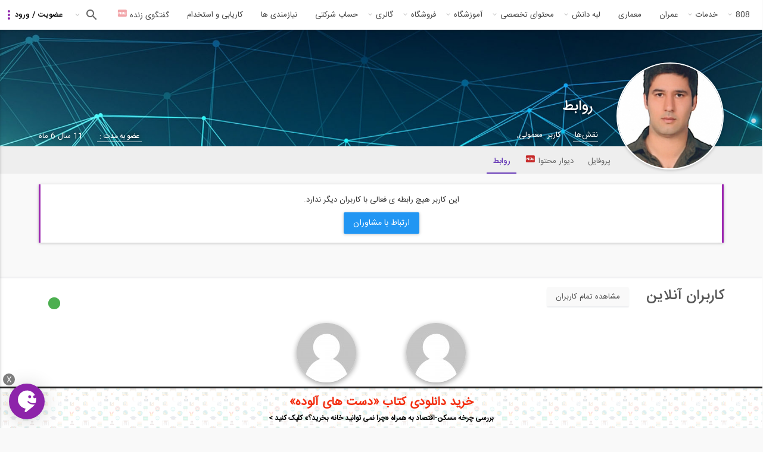

--- FILE ---
content_type: text/html; charset=utf-8
request_url: https://civil808.com/user/738/relationships
body_size: 23343
content:
 <!DOCTYPE html>
<html xml:lang="fa" version="XHTML+RDFa 1.0" dir="rtl" >
<head>
  <meta property="og:image" content="https://civil808.com/sites/default/files/02_1_0_0.png">

  <link rel="shortcut icon" href="https://civil808.com/sites/default/files/02_1_0_0.png" type="image/png" />
  <link href="/sites/all/themes/sara/css/select2.min.css" rel="stylesheet" />
  <style>
    .civilchat_main_button {
      height: 60px;
      width: 60px;
      position: fixed;
      margin-right: 0px;
      margin-left: 15px;
      margin-top: 0px;
      margin-bottom: 15px;
      border-radius: 50%;
      cursor: pointer;
      background-image: url([data-uri]);
      background-size: 55% 63%;
      background-repeat: no-repeat;
      background-position: center center;
      z-index: 999999999;
      transition: box-shadow .2s ease-in-out !important;
      box-shadow: 0 1px 6px rgba(0, 0, 0, .06), 0 2px 32px rgba(0, 0, 0, .16) !important;
      -webkit-animation-iteration-count: 1;
      -moz-animation-iteration-count: 1;
      -o-animation-iteration-count: 1;
      animation-iteration-count: 1;
    }
    .civilchat_main_button.civilchat_animated {
      animation-duration: 0.2s;
      animation-fill-mode: both;
    }
    .civilchat_main_button.bottom {
      bottom: 0;
    }
    .civilchat_main_button.left {
      left: 0;
    }
    .civilchat_bgc {
      background-color: #8d24aa;
    }
  </style>
    <!-- Hotjar Tracking Code for www.civil808.com -->
<!--    <script>-->
<!--        (function(h,o,t,j,a,r){-->
<!--            h.hj=h.hj||function(){(h.hj.q=h.hj.q||[]).push(arguments)};-->
<!--            h._hjSettings={hjid:882930,hjsv:6};-->
<!--            a=o.getElementsByTagName('head')[0];-->
<!--            r=o.createElement('script');r.async=1;-->
<!--            r.src=t+h._hjSettings.hjid+j+h._hjSettings.hjsv;-->
<!--            a.appendChild(r);-->
<!--        })(window,document,'https://static.hotjar.com/c/hotjar-','.js?sv=');-->
<!--    </script>-->

    <!--SendPulse Script-->
<!--    <script charset="UTF-8" src="//cdn.sendpulse.com/js/push/9ccecf929bea5d911d779574d21eea03_1.js" async></script>-->

    <!-- Raychat Script   -->
  <!--  <script type="text/javascript">!function(){function t(){var t=document.createElement("script");t.type="text/javascript",t.async=!0,localStorage.getItem("rayToken")?t.src="https://app.raychat.io/scripts/js/"+o+"?rid="+localStorage.getItem("rayToken")+"&href="+window.location.href:t.src="https://app.raychat.io/scripts/js/"+o;var e=document.getElementsByTagName("script")[0];e.parentNode.insertBefore(t,e)}var e=document,a=window,o="daa35c29-b857-4db2-9c94-bb3c802d61b4";"complete"==e.readyState?t():a.attachEvent?a.attachEvent("onload",t):a.addEventListener("load",t,!1)}();</script>
   -->




<!--     Global site tag (gtag.js) - Google Analytics -->
<!--  <script async src="https://www.googletagmanager.com/gtag/js?id=UA-107721597-1"></script>-->
<!--  <script>-->
<!--    window.dataLayer = window.dataLayer || [];-->
<!--    function gtag(){dataLayer.push(arguments);}-->
<!--    gtag('js', new Date());-->
<!--    gtag('config', 'UA-107721597-1');-->
<!--  </script>-->
  <meta http-equiv="Content-Type" content="text/html; charset=utf-8" />
<link rel="shortcut icon" href="https://civil808.com/sites/default/files/02_1_0_0.png" type="image/png" />
<meta name="description" content="شبکه اجتماعی مهندسان صنعت ساختمان، ارائه دهنده آموزش های آنلاین و حضوری در تمامی گرایش های عمران و معماری به همراه مقالات تخصصی،آموزش نرم افزار، فروشگاه محصولات ، پادکست ها و گالری فیلم و عکس." />
<meta name="abstract" content="شبکه اجتماعی مهندسان صنعت ساختمان، ارائه دهنده آموزش های آنلاین و حضوری در تمامی گرایش های عمران و معماری به همراه مقالات تخصصی،آموزش نرم افزار، فروشگاه محصولات ، پادکست ها و گالری فیلم و عکس." />
<meta name="keywords" content="شبکه اجتماعی مهندسین,استخدام مهندس عمران,موسسه آموزشی 808 , 808 , civil808 , saze808 , آموزش عمران , طراحی عملکردی , ورود به حرفه , ورود به حرفه عمران , ورود به حرفه معماری , عمران , سازه,فولاد بتن,ورود به حرفه نظام مهندسی,سقف پس کشیده,برج خنک کننده,نرم افزار سپ,sap,ایتبز,etabz,پرفورم,اپن سیس,opensis,آباکوس,گود برداری,پایدار سازی,تحلیل سازه,ارشد عمران,ارشد معماری,دکتری عمران,راه,حمل و نقل,ترافیک,جاده,مکانیک خاک,مهندسی پی,مقاومت مصالح,فروشگاه محصولات عمرانی,فروشگاه کتب عمرانی,ماشین حساب عمرانی,دوره های آموزش آنلاین عمران,وبینار عمرانی,آموزش مجازی عمران و معماری,فروشگاه ,تخصصی ,مهندسی ,عمران , معماری, دکتر مرتضی صدیق,آزمون دکتری معماری,شابلون معماری ,آموزش Grasshoper ,آموزش اسکچاپ , آموزش وی ری , آموزش Sketchup ا, آموزش رویت, آموزش V.rayا, آموزش Revitا, اجرای ساختمان های متداول شهری, سقف های پس کشیده, کوبیاکس, یوبوت, دکتر باجی,تحلیل غیر خطی,بهسازی لرزه ای,طراحی عملکردی,مقاوم سازی,نرم افزار SeismoStructا , سایزمو استراکت , SeismoSignal, آزمون FE, استاندارد 2800,آموزش Abaqus,آموزش آباکوس,میراگر," />
<meta name="robots" content="follow, index, noodp" />
<meta name="news_keywords" content="اخبار صنفی نظام مهندسی,آگهی های استخدامی,سازه,زلزله,خاک,معماری,آب راه محیط زیست,طراحی عملکردی,safe,sab,ansys,Opensees,etabs,2800" />
<meta name="rating" content="general" />
<meta name="referrer" content="origin" />
<meta name="generator" content="Drupal 7 (http://drupal.org)" />
<meta name="rights" content="کلیه حقوق مربوط به موسسه آموزشی 808 با عنوان پردیس علم و کاوش هزاره، محفوظ می باشند." />
<link rel="canonical" href="https://civil808.com/user/738/relationships" />
<link rel="shortlink" href="https://civil808.com/user/738/relationships" />
<meta http-equiv="content-language" content="fa" />
<meta name="geo.position" content="35.6891970;51.3889740" />
<meta name="geo.placename" content="Tehran, Tehran, Iran" />
<meta name="geo.region" content="IR-Tehran" />
<meta name="icbm" content="35.6891970, 51.3889740" />
<meta name="revisit-after" content="1 day" />
  <meta name="viewport" content="width=device-width, initial-scale=1.0">
  <title>روابط | 808 شبکه اجتماعی مهندسان</title>
  <link type="text/css" rel="stylesheet" href="https://civil808.com/sites/default/files/css/css_R-slMEj6rJBamqClUE8NGYB_qxwBfAW582ITDGL3RBQ.css" media="all" />
<link type="text/css" rel="stylesheet" href="https://civil808.com/sites/default/files/css/css_dQUmkOHGvhdsk3fw1ClcAv2fBIdCRpG6DXJhEQw3_TE.css" media="all" />
<link type="text/css" rel="stylesheet" href="https://civil808.com/sites/default/files/css/css_z85527ISjQiIZCu7tkU-ylAF-hHFx6MiniMEDZsHTQI.css" media="all" />
<link type="text/css" rel="stylesheet" href="https://civil808.com/sites/default/files/css/css_cpNC2QVIE4pZxMJoQbrUNpjWdrm5A7I33daJna2QrK0.css" media="all" />
<link type="text/css" rel="stylesheet" href="https://civil808.com/sites/default/files/css/css_xIcE1uTPsFLH5XohVmZvbUge9w60DQkDxEjoGpLNED8.css" media="all" />
  <script type="text/javascript" src="https://civil808.com/sites/default/files/js/js_2KlXA4Z5El1IQFVPxDN1aX5mIoMSFWGv3vwsP77K9yk.js"></script>
<script type="text/javascript">
<!--//--><![CDATA[//><!--
(function(h,o,t,j,a,r){
  h.hj=h.hj||function(){(h.hj.q=h.hj.q||[]).push(arguments)};
  h._hjSettings={hjid:"882930",hjsv:"6"};
  a=o.getElementsByTagName('head')[0];
  r=o.createElement('script');r.async=1;
  r.src=t+h._hjSettings.hjid+j+h._hjSettings.hjsv;
  a.appendChild(r);
})(window,document,'//static.hotjar.com/c/hotjar-','.js?sv=');
//--><!]]>
</script>
<script type="text/javascript" src="//ajax.googleapis.com/ajax/libs/jquery/1.7.2/jquery.min.js"></script>
<script type="text/javascript">
<!--//--><![CDATA[//><!--
window.jQuery || document.write("<script src='/sites/all/modules/jquery_update/replace/jquery/1.7/jquery.min.js'>\x3C/script>")
//--><!]]>
</script>
<script type="text/javascript" src="https://civil808.com/sites/default/files/js/js_uJR3Qfgc-bGacxkh36HU9Xm2Q98e_V5UWlFISwie5ro.js"></script>
<script type="text/javascript" src="https://civil808.com/sites/all/libraries/mediaelement/build/mediaelement-and-player.min.js?v=4"></script>
<script type="text/javascript" src="https://civil808.com/sites/default/files/js/js_XomvYCNrjJziL_QPwU-ZLKTfbyWU4Gn6OfWoETz-pEE.js"></script>
<script type="text/javascript" src="https://civil808.com/sites/default/files/js/js_f_6-OzlFXjayKlsU5sJKLwjz7LFQvdIZDm-Mt6jKwyM.js"></script>
<script type="text/javascript" src="https://civil808.com/sites/default/files/js/js_UbG1621WQ7kRyR6KVeTBfAaEctyyahn8lmQzx5tyyiY.js"></script>
<script type="text/javascript" src="https://civil808.com/sites/default/files/js/js_q8I2qqGOhVRwiZORKgAPIk9__THWbT4nMd7U9SXIwEs.js"></script>
<script type="text/javascript">
<!--//--><![CDATA[//><!--
jQuery.extend(Drupal.settings, {"basePath":"\/","pathPrefix":"","ajaxPageState":{"theme":"sara","theme_token":"h7-_Akcyi526JcthBstbuBjrP3InVnyYaOE5p6EFt-8","jquery_version":"1.7","js":{"sites\/all\/modules\/addthis\/addthis.js":1,"https:\/\/civil808.com\/sites\/default\/files\/google_tag\/tag_manager\/google_tag.script.js":1,"0":1,"\/\/ajax.googleapis.com\/ajax\/libs\/jquery\/1.7.2\/jquery.min.js":1,"1":1,"misc\/jquery-extend-3.4.0.js":1,"misc\/jquery-html-prefilter-3.5.0-backport.js":1,"misc\/jquery.once.js":1,"misc\/drupal.js":1,"sites\/all\/libraries\/mediaelement\/build\/mediaelement-and-player.min.js":1,"sites\/all\/modules\/jquery_update\/replace\/ui\/external\/jquery.cookie.js":1,"sites\/all\/modules\/jquery_update\/replace\/misc\/jquery.form.min.js":1,"misc\/ajax.js":1,"sites\/all\/modules\/jquery_update\/js\/jquery_update.js":1,"sites\/all\/modules\/google_cse\/google_cse.js":1,"public:\/\/languages\/fa_72x0OEiw_g3U8RKSy78jPf_ou7UK0fCyZnlLDuMovg4.js":1,"sites\/all\/libraries\/colorbox\/jquery.colorbox-min.js":1,"sites\/all\/modules\/colorbox\/js\/colorbox.js":1,"sites\/all\/modules\/colorbox\/styles\/plain\/colorbox_style.js":1,"sites\/all\/modules\/colorbox\/js\/colorbox_load.js":1,"sites\/all\/modules\/colorbox\/js\/colorbox_inline.js":1,"sites\/all\/modules\/mediaelement\/mediaelement.js":1,"sites\/all\/modules\/user_relationships\/user_relationships_ui\/user_relationships_ui.js":1,"sites\/all\/modules\/video\/js\/video.js":1,"sites\/all\/modules\/logintoboggan\/logintoboggan.js":1,"sites\/all\/modules\/views\/js\/base.js":1,"misc\/progress.js":1,"sites\/all\/modules\/views\/js\/ajax_view.js":1,"sites\/all\/themes\/sara\/js\/jquery-1.11.3.min.js":1,"sites\/all\/themes\/sara\/js\/lib\/owl.carousel.min.js":1,"sites\/all\/themes\/sara\/js\/razmi.min.js":1,"sites\/all\/themes\/sara\/js\/marjan.min.js":1,"sites\/all\/themes\/sara\/js\/app.min.js":1,"sites\/all\/themes\/sara\/js\/jquery.once.min.js":1},"css":{"modules\/system\/system.base.css":1,"modules\/system\/system.base-rtl.css":1,"modules\/system\/system.menus.css":1,"modules\/system\/system.menus-rtl.css":1,"modules\/system\/system.messages.css":1,"modules\/system\/system.messages-rtl.css":1,"modules\/system\/system.theme.css":1,"modules\/system\/system.theme-rtl.css":1,"sites\/all\/libraries\/mediaelement\/build\/mediaelementplayer.min.css":1,"modules\/aggregator\/aggregator.css":1,"modules\/aggregator\/aggregator-rtl.css":1,"modules\/comment\/comment.css":1,"modules\/comment\/comment-rtl.css":1,"sites\/all\/modules\/date\/date_api\/date.css":1,"sites\/all\/modules\/date\/date_api\/date-rtl.css":1,"sites\/all\/modules\/date\/date_popup\/themes\/datepicker.1.7.css":1,"sites\/all\/modules\/date\/date_repeat_field\/date_repeat_field.css":1,"modules\/field\/theme\/field.css":1,"modules\/field\/theme\/field-rtl.css":1,"sites\/all\/modules\/google_cse\/google_cse.css":1,"sites\/all\/modules\/logintoboggan\/logintoboggan.css":1,"sites\/all\/modules\/logintoboggan\/logintoboggan-rtl.css":1,"modules\/node\/node.css":1,"sites\/all\/modules\/quiz\/quiz.css":1,"modules\/search\/search.css":1,"modules\/search\/search-rtl.css":1,"sites\/all\/modules\/ubercart\/uc_order\/uc_order.css":1,"sites\/all\/modules\/ubercart\/uc_order\/uc_order-rtl.css":1,"sites\/all\/modules\/ubercart\/uc_product\/uc_product.css":1,"sites\/all\/modules\/ubercart\/uc_product\/uc_product-rtl.css":1,"sites\/all\/modules\/ubercart\/uc_store\/uc_store.css":1,"sites\/all\/modules\/ubercart\/uc_store\/uc_store-rtl.css":1,"modules\/user\/user.css":1,"modules\/user\/user-rtl.css":1,"sites\/all\/modules\/views\/css\/views.css":1,"sites\/all\/modules\/views\/css\/views-rtl.css":1,"sites\/all\/modules\/colorbox\/styles\/plain\/colorbox_style.css":1,"sites\/all\/modules\/ctools\/css\/ctools.css":1,"sites\/all\/modules\/panels\/css\/panels.css":1,"sites\/all\/modules\/user_relationships\/user_relationships_ui\/user_relationships_ui.css":1,"sites\/all\/modules\/video\/css\/video.css":1,"public:\/\/ctools\/css\/3dcd5a50266ab5455ccdf4c929729bc3.css":1,"public:\/\/ctools\/css\/90b02fb2e53bcf390c35f532e70c972d.css":1,"sites\/all\/modules\/panels\/plugins\/layouts\/flexible\/flexible.css":1,"public:\/\/ctools\/css\/6c0cb6773a51415bb340f2a6122b2758.css":1,"sites\/all\/themes\/sara\/css\/less\/user-pages.min.css":1,"sites\/all\/themes\/sara\/css\/structure.min.css":1,"sites\/all\/themes\/sara\/css\/theme.min.css":1,"sites\/all\/themes\/sara\/css\/font-awesome.min.css":1,"sites\/all\/themes\/sara\/css\/razmia.min.css":1,"sites\/all\/themes\/sara\/css\/razmia1.min.css":1,"sites\/all\/themes\/sara\/css\/razmia2.min.css":1,"sites\/all\/themes\/sara\/css\/razmia3.min.css":1,"sites\/all\/themes\/sara\/css\/marjan2.min.css":1,"sites\/all\/themes\/sara\/css\/marjan3.min.css":1,"sites\/all\/themes\/sara\/css\/marjan4.min.css":1,"sites\/all\/themes\/sara\/css\/media.min.css":1,"sites\/all\/themes\/sara\/css\/material.min.css":1,"sites\/all\/themes\/sara\/css\/less\/razmi.min.css":1,"sites\/all\/themes\/sara\/css\/less\/marjan.min.css":1}},"colorbox":{"opacity":"0.85","current":"{current} of {total}","previous":"\u00ab Prev","next":" \u0628\u0639\u062f\u06cc \u00bb ","close":"\u0628\u0633\u062a\u0646","maxWidth":"98%","maxHeight":"98%","fixed":true,"mobiledetect":true,"mobiledevicewidth":"480px"},"Uid":0,"SameUser":false,"googleCSE":{"cx":"014100179644039313696:zo0ofi5smn4","language":"fa","resultsWidth":700,"domain":"www.google.com","showWaterMark":1},"mediaelementAll":true,"user_relationships_ui":{"loadingimage":"https:\/\/civil808.com\/sites\/all\/modules\/user_relationships\/user_relationships_ui\/images\/loadingAnimation.gif","savingimage":"https:\/\/civil808.com\/sites\/all\/modules\/user_relationships\/user_relationships_ui\/images\/savingimage.gif","position":{"position":"absolute","left":"0","top":"0"}},"better_exposed_filters":{"views":{"relations":{"displays":{"page":{"filters":[]}}},"online_users":{"displays":{"block":{"filters":[]}}}}},"urlIsAjaxTrusted":{"\/user\/738\/relationships?destination=user\/738\/relationships":true,"\/views\/ajax":true},"views":{"ajax_path":"\/views\/ajax","ajaxViews":{"views_dom_id:d70c243a1e93277ea3c821871eec71cb":{"view_name":"online_users","view_display_id":"block","view_args":"","view_path":"user\/738\/relationships","view_base_path":null,"view_dom_id":"d70c243a1e93277ea3c821871eec71cb","pager_element":0}}}});
//--><!]]>
</script>
  <script src="/sites/all/themes/sara/js/select2.min.js"></script>
  <script type="text/javascript">
    // window.heap=window.heap||[],heap.load=function(e,t){window.heap.appid=e,window.heap.config=t=t||{};var r=t.forceSSL||"https:"===document.location.protocol,a=document.createElement("script");a.type="text/javascript",a.async=!0,a.src=(r?"https:":"http:")+"//cdn.heapanalytics.com/js/heap-"+e+".js";var n=document.getElementsByTagName("script")[0];n.parentNode.insertBefore(a,n);for(var o=function(e){return function(){heap.push([e].concat(Array.prototype.slice.call(arguments,0)))}},p=["addEventProperties","addUserProperties","clearEventProperties","identify","removeEventProperty","setEventProperties","track","unsetEventProperty"],c=0;c<p.length;c++)heap[p[c]]=o(p[c])};
    //   heap.load("3610844765");

      $(document).ready(function () {
          $('.select2').select2()
      })
  </script>

  <link rel="manifest" href="/manifest.json">
  <!-- Najva Push Notification -->
  <script type="text/javascript">
    (function(){
      var now = new Date();
      var version = now.getFullYear().toString() + "0" + now.getMonth() + "0" + now.getDate() +
        "0" + now.getHours();
      var head = document.getElementsByTagName("head")[0];
      var link = document.createElement("link");
      link.rel = "stylesheet";
      link.href = "https://app.najva.com/static/css/local-messaging.css" + "?v=" + version;
      head.appendChild(link);
      var script = document.createElement("script");
      script.type = "text/javascript";
      script.async = true;
      script.src = "https://app.najva.com/static/js/scripts/civil808-website-12338-9b2cecbc-b071-4ae9-8149-8af45343f453.js" + "?v=" + version;
      head.appendChild(script);
    })()
  </script>
  <!-- END NAJVA PUSH NOTIFICATION -->

</head>
<body class="html not-front not-logged-in no-sidebars page-user page-user- page-user-738 page-user-relationships not-front page-user page-738 page-relationships uid-0 role-anonymous-user" >

  <div id="skip-link">
    <a href="#main-content" class="element-invisible element-focusable">رفتن به محتوای اصلی</a>
  </div>
  <noscript aria-hidden="true"><iframe src="https://www.googletagmanager.com/ns.html?id=GTM-NTG5B7K" height="0" width="0" style="display:none;visibility:hidden"></iframe></noscript>
  <script type="text/javascript" src="/sites/all/themes/sara/js/bootstrap.min.js"></script> 
<header id="header">
			<section class="bottom" id="main-menu">
			  <div class="region region-menu">
    <div id="block-block-43" class="block block-block first odd">

    
  <div class="content">
    <div id="useroverlay" style="display: none; opacity:0;"></div>  </div>
</div>
<div id="block-panels-mini-user-panel" class="block block-panels-mini even">

    <h2 class="block-title">.</h2>
  
  <div class="content">
    <div class="panel-flexible panels-flexible-24 clearfix" id="mini-panel-user_panel">
<div class="panel-flexible-inside panels-flexible-24-inside">
<div class="panels-flexible-region panels-flexible-region-24-center panels-flexible-region-first panels-flexible-region-last">
  <div class="inside panels-flexible-region-inside panels-flexible-region-24-center-inside panels-flexible-region-inside-first panels-flexible-region-inside-last">
<div class="panel-pane pane-block pane-block-42 pane-block"  >
  
        <h2 class="pane-title">
      عکس کاربر    </h2>
    
  
  <div class="pane-content">
     <div class="user_pic"><img src="/sites/all/themes/sara/images/profile2front.jpg" /></div>   </div>

  
  </div>
<div class="panel-separator"></div><div class="panel-pane pane-block pane-user-login pane-user"  >
  
        <h2 class="pane-title">
      ورود کاربر    </h2>
    
  
  <div class="pane-content">
    <form action="/user/738/relationships?destination=user/738/relationships" method="post" id="user-login-form" accept-charset="UTF-8"><div><div id="toboggan-container" class="toboggan-container"><div id="toboggan-login-link-container" class="toboggan-login-link-container"><a href="/user/login?destination=user/738/relationships" id="toboggan-login-link" class="toboggan-login-link">ورود / عضویت</a></div><div id="toboggan-login" class="user-login-block"><div class="form-item form-type-textfield form-item-name">
  <label for="edit-name">ایمیل یا نام کاربری <span class="form-required" title="این فیلد اجباری است.">*</span></label>
 <input type="text" id="edit-name" name="name" value="" size="15" maxlength="60" class="form-text required" />
</div>
<div class="form-item form-type-password form-item-pass">
  <label for="edit-pass">گذرواژه <span class="form-required" title="این فیلد اجباری است.">*</span></label>
 <input type="password" id="edit-pass" name="pass" size="15" maxlength="128" class="form-text required" />
</div>
<div class="item-list"><ul><li class="first"><a href="/user/register" title="ایجاد حساب جدید">ایجاد حساب جدید</a></li>
<li class="last"><a href="/user/password" title="درخواست گذرواژه جدید از طریق پست الکترونیک.">درخواست گذرواژه جدید</a></li>
</ul></div><input type="hidden" name="form_build_id" value="form-uf9rC26y9kt-qE60-5Ck-tEkJKhmD1inIb4C2gUpr7c" />
<input type="hidden" name="form_id" value="user_login_block" />
<div class="form-actions form-wrapper" id="edit-actions"><input type="submit" id="edit-submit" name="op" value="ورود" class="form-submit" /></div></div></div></div></form>  </div>

  
  </div>
  </div>
</div>
</div>
</div>
  </div>
</div>
<!-- top menu block -->
<div id="main-nav">
    <span class="menu-icon"></span>
    <ul class="main">
        <span class="active-item"></span>
        <a href="/" class="logo" target="_blank"><img src="/sites/all/themes/sara/new-logo.png" width="50" style="height: 50px;padding: 3px;"></a>
        <li class="">
            <a href="/" class="has-sub">808</a>
            <div class="sub">
                <ul class="sub"><li class="main"><a href="/blog" title="">وبلاگ 808</a></li>
<li class=""><a href="/%D8%AF%D8%B3%D8%AA%D9%87-%D8%A8%D9%86%D8%AF%DB%8C-%D9%88%D8%A8%D9%84%D8%A7%DA%AF/2181/%D9%85%D8%B7%D8%A7%D9%84%D8%A8-%D8%AA%D8%AD%D9%84%DB%8C%D9%84%DB%8C" title="">مطالب تحلیلی</a></li>
<li class=""><a href="/%D8%AF%D8%B3%D8%AA%D9%87-%D8%A8%D9%86%D8%AF%DB%8C-%D9%88%D8%A8%D9%84%D8%A7%DA%AF/2180/%D8%A7%D8%B7%D9%84%D8%A7%D8%B9%DB%8C%D9%87-%D9%87%D8%A7" title="">اطلاعیه ها</a></li>
<li class=""><a href="/%D8%AF%D8%B3%D8%AA%D9%87-%D8%A8%D9%86%D8%AF%DB%8C-%D9%88%D8%A8%D9%84%D8%A7%DA%AF/2182/%D8%B3%DB%8C%D9%88%DB%8C%D9%84-808" title="">سیویل 808</a></li>
<li class=""><a href="/%D8%AF%D8%B3%D8%AA%D9%87-%D8%A8%D9%86%D8%AF%DB%8C-%D9%88%D8%A8%D9%84%D8%A7%DA%AF/2179/%D8%AF%D9%84-%D9%86%D9%88%D8%B4%D8%AA%D9%87-%D9%87%D8%A7" title="">دل نوشته ها</a></li>
<li class=""><a href="/%D8%AF%D8%B3%D8%AA%D9%87-%D8%A8%D9%86%D8%AF%DB%8C-%D9%88%D8%A8%D9%84%D8%A7%DA%AF/2178/%D8%AA%D8%AE%D9%81%DB%8C%D9%81-%D9%87%D8%A7" title="">تخفیف ها</a></li>
<li class="main"><a href="/aboutus" title="">درباره 808</a></li>
<li class=""><a href="/landing/vip" title="">اشتراک ویژه (vip)</a></li>
<li class=""><a href="/landing/help" title="">راهنمای استفاده از سایت</a></li>
<li class=""><a href="/landing/members" title="">کاربران سایت</a></li>
<li class=""><a href="/page/2759/%D9%86%D9%82%D8%B4%D9%87-%D8%B3%D8%A7%DB%8C%D8%AA" title="">نقشه سایت</a></li>
<li class=""><a href="/landing/help" title="">راهنمای ورود، شارژ حساب و معرفی خدمات  سایت</a></li>
<li class=""><a href="/landing/law" title="">آشنایی با قوانین و مقررات جاری وبسایت</a></li>
</ul><ul class="sub"><li class=""><a href="/landing/faq" title="">پاسخ به پرسش های متداول کاربران سایت</a></li>
<li class="main"><a href="/cooperate" title="">همکاری با ما</a></li>
<li class=""><a href="https://civil808.com/landing/contacts" title="">آشنایی با همکاران ما</a></li>
<li class=""><a href="https://civil808.com/landing/translator" title="">مترجمین 808</a></li>
<li class=""><a href="https://civil808.com/landing/advisor" title="">مشاوران 808</a></li>
<li class=""><a href="https://civil808.com/landing/affiliate" title="">نمایندگی های 808</a></li>
<li class=""><a href="/ads" title="">تبلیغات در سایت</a></li>
<li class=""><a href="https://civil808.com/landing/form/job" title="">پرتال استخدام نیرو </a></li>
<li class=""><a href="/landing/form/reseller" title="">پرتال جذب نمایندگی</a></li>
<li class=""><a href="/landing/media" title="">808 در رسانه ها</a></li>
<li class="main"><a href="/contact-us" title="">تماس با ما</a></li>
<li class="main"><a href="https://civil808.com/landing/ar-vr" title="">انجام خدمات AR و VR (واقعیت افزوده و مجازی در BIM)</a></li>
<li class="main"><a href="https://civil808.com/landing/construct" title="">انجام پروژه های ساخت و ساز</a></li>
</ul><ul class="sub"><li class="main"><a href="https://civil808.com/landing/career" title="">راهنمای کاریابی و کارآموزی برای مهندسان صنعت ساختمان</a></li>
<li class="main"><a href="https://civil808.com/landing/mission" title="">ماموریت و چشم انداز 808</a></li>
</ul>            </div>
        </li>
        <li class="">
            <!--            <a href="/pedia" title="">دانشنامه</a>-->
            <a href="#" class="has-sub">خدمات</a>
            <div class="sub no-mega">
                <ul class="sub"><li class="main"><a href="https://civil808.com/app" title="">اپلیکیشن</a></li>
<li class="main"><a href="/pedia" title="">دانشنامه</a></li>
<li class="main"><a href="/landing/vip" title="">عضویت VIP</a></li>
<li class="main"><a href="/question/list" title="">پرسش و پاسخ</a></li>
<li class="main"><a href="/landing/career" title="">کاریابی</a></li>
</ul>            </div>
        </li>
        <li class="">
            <a href="/saze/808" title="">عمران</a>
        </li>
        <li class="">
            <a href="/arch" title="">معماری</a>
        </li>

        <li class="">
            <a href="#" class="has-sub">لبه دانش</a>
            <div class="sub no-mega">
		        <ul class="sub"><li class="main"><a href="https://civil808.com/node/22823" title="">ورود به حرفه</a></li>
<li class="main"><a href="https://civil808.com/pbd/fa" title="">طراحی عملکردی</a></li>
<li class="main"><a href="https://civil808.com/landing/bim" title="">مدل سازی اطلاعات ساختمان (BIM)</a></li>
</ul>            </div>
        </li>
        <li class="">
            <a href="/pedia" class="has-sub">محتوای تخصصی</a>
            <div class="sub">
			    <ul class="sub"><li class="main"><a href="/news" title="">اخبار</a></li>
<li class=""><a href="/news/%D8%B9%D9%84%D9%85%DB%8C-%D8%AA%D8%AD%D9%82%DB%8C%D9%82%D8%A7%D8%AA%DB%8C" title="">علمی تحقیقاتی</a></li>
<li class=""><a href="/news/%D8%AA%DA%A9%D9%86%D9%88%D9%84%D9%88%DA%98%DB%8C-%D9%87%D8%A7%DB%8C-%D9%86%D9%88%DB%8C%D9%86" title="">تکنولوژی های نوین</a></li>
<li class=""><a href="/news/%DA%A9%D8%AA%D8%A8%D8%8C-%D9%85%D8%AC%D9%84%D8%A7%D8%AA-%D9%88-%D9%86%D8%B1%D9%85-%D8%A7%D9%81%D8%B2%D8%A7%D8%B1%D9%87%D8%A7" title="">کتب، مجلات و نرم افزارها</a></li>
<li class=""><a href="/news/%D9%85%D9%82%D8%B1%D8%B1%D8%A7%D8%AA-%D9%85%D9%84%DB%8C-%D8%B5%D9%86%D8%B9%D8%AA-%D8%B3%D8%A7%D8%AE%D8%AA%D9%85%D8%A7%D9%86" title="">مقررات ملی صنعت ساختمان</a></li>
<li class=""><a href="/news/%D8%B1%D9%88%DB%8C%D8%AF%D8%A7%D8%AF%D9%87%D8%A7-%D9%88-%DA%A9%D9%86%D9%81%D8%B1%D8%A7%D9%86%D8%B3-%D9%87%D8%A7%DB%8C-%D8%A2%D9%85%D9%88%D8%B2%D8%B4%DB%8C" title="">رویدادها و کنفرانس های آموزشی</a></li>
<li class=""><a href="/news/%D8%A2%D8%B2%D9%85%D9%88%D9%86-%D9%87%D8%A7%DB%8C-%D8%AA%D8%AD%D8%B5%DB%8C%D9%84%D8%A7%D8%AA-%D8%AA%DA%A9%D9%85%DB%8C%D9%84%DB%8C-%D9%88-%D8%AF%DA%A9%D8%AA%D8%B1%DB%8C" title="">آزمون های تحصیلات تکمیلی و دکتری</a></li>
<li class=""><a href="/news/%D8%B1%D9%BE%D9%88%D8%B1%D8%AA%D8%A7%DA%98-%D8%A2%DA%AF%D9%87%DB%8C" title="">رپورتاژ آگهی</a></li>
<li class=""><a href="/news/%D8%A2%DA%AF%D9%87%DB%8C-%D9%87%D8%A7%DB%8C-%D8%A7%D8%B3%D8%AA%D8%AE%D8%AF%D8%A7%D9%85%DB%8C" title="">آگهی های استخدامی</a></li>
<li class=""><a href="https://civil808.com/news/%DA%A9%D8%A7%D8%B1%D8%A2%D9%85%D9%88%D8%B2%DB%8C-%D9%85%D9%87%D9%86%D8%AF%D8%B3%DB%8C-internship" title="">آگهی های کارآموزی مهندسی, internship</a></li>
<li class=""><a href="/news/%DA%AF%D9%88%D9%86%D8%A7%DA%AF%D9%88%D9%86" title="">گوناگون</a></li>
<li class="main"><a href="/news/%D8%A7%D8%AE%D8%A8%D8%A7%D8%B1-%D8%B1%D9%88%D8%B2-%D8%AF%D9%86%DB%8C%D8%A7-%D8%AA%D8%B1%D8%AC%D9%85%D9%87-%D8%B4%D8%AF%D9%87" title="">اخبار روز دنیا (ترجمه شده)</a></li>
<li class=""><a href="/news/%D8%A2%D8%A8%D8%8C-%D8%B1%D8%A7%D9%87%D8%8C-%D9%85%D8%AD%DB%8C%D8%B7-%D8%B2%DB%8C%D8%B3%D8%AA" title="">آب، راه، محیط زیست</a></li>
</ul><ul class="sub"><li class=""><a href="/news/%D8%B3%D8%A7%D8%B2%D9%87-%D9%88-%D8%B2%D9%84%D8%B2%D9%84%D9%87-%D9%88-%D8%AE%D8%A7%DA%A9" title="">سازه و زلزله و خاک</a></li>
<li class=""><a href="/news/%D9%85%D8%AF%DB%8C%D8%B1%DB%8C%D8%AA-%D9%BE%D8%B1%D9%88%DA%98%D9%87" title="">مدیریت پروژه</a></li>
<li class=""><a href="/news/%D9%85%D8%B9%D9%85%D8%A7%D8%B1%DB%8C" title="">معماری</a></li>
<li class="main"><a href="/article" title="">مقالات تحلیلی</a></li>
<li class=""><a href="/%D8%AF%D8%B3%D8%AA%D9%87-%D8%A8%D9%86%D8%AF%DB%8C-%D9%85%D9%82%D8%A7%D9%84%D8%A7%D8%AA-%D8%AA%D8%AD%D9%84%DB%8C%D9%84%DB%8C/2188/%D8%A2%D8%A8%D8%8C-%D8%B1%D8%A7%D9%87%D8%8C-%D9%85%D8%AD%DB%8C%D8%B7-%D8%B2%DB%8C%D8%B3%D8%AA" title="">آب، راه، محیط زیست</a></li>
<li class=""><a href="/article/herfe" title="">آزمون ورود به حرفه</a></li>
<li class=""><a href="/%D8%AF%D8%B3%D8%AA%D9%87-%D8%A8%D9%86%D8%AF%DB%8C-%D9%85%D9%82%D8%A7%D9%84%D8%A7%D8%AA-%D8%AA%D8%AD%D9%84%DB%8C%D9%84%DB%8C/2175/%D8%B3%D8%A7%D8%B2%D9%87-%D9%88-%D8%B2%D9%84%D8%B2%D9%84%D9%87-%D9%88-%D8%AE%D8%A7%DA%A9" title="">سازه و زلزله و خاک</a></li>
<li class=""><a href="/%D8%AF%D8%B3%D8%AA%D9%87-%D8%A8%D9%86%D8%AF%DB%8C-%D9%85%D9%82%D8%A7%D9%84%D8%A7%D8%AA-%D8%AA%D8%AD%D9%84%DB%8C%D9%84%DB%8C/2177/%D9%81%DB%8C%D9%84%D9%85-%D9%87%D8%A7%DB%8C-%D8%A2%D9%85%D9%88%D8%B2%D8%B4%DB%8C-%D8%AA%D8%AE%D8%B5%D8%B5%DB%8C" title="">فیلم های آموزشی تخصصی</a></li>
<li class=""><a href="/%D8%AF%D8%B3%D8%AA%D9%87-%D8%A8%D9%86%D8%AF%DB%8C-%D9%85%D9%82%D8%A7%D9%84%D8%A7%D8%AA-%D8%AA%D8%AD%D9%84%DB%8C%D9%84%DB%8C/2186/%D9%85%D8%AF%DB%8C%D8%B1%DB%8C%D8%AA-%D9%BE%D8%B1%D9%88%DA%98%D9%87" title="">مدیریت پروژه</a></li>
<li class=""><a href="/%D8%AF%D8%B3%D8%AA%D9%87-%D8%A8%D9%86%D8%AF%DB%8C-%D9%85%D9%82%D8%A7%D9%84%D8%A7%D8%AA-%D8%AA%D8%AD%D9%84%DB%8C%D9%84%DB%8C/3657/%D9%85%D8%B5%D8%A7%D9%84%D8%AD-%D8%B3%D8%A7%D8%AE%D8%AA%D9%85%D8%A7%D9%86%DB%8C" title="">مصالح ساختمانی</a></li>
<li class=""><a href="/%D8%AF%D8%B3%D8%AA%D9%87-%D8%A8%D9%86%D8%AF%DB%8C-%D9%85%D9%82%D8%A7%D9%84%D8%A7%D8%AA-%D8%AA%D8%AD%D9%84%DB%8C%D9%84%DB%8C/2187/%D9%85%D8%B9%D9%85%D8%A7%D8%B1%DB%8C" title="">معماری</a></li>
<li class=""><a href="/%D8%AF%D8%B3%D8%AA%D9%87-%D8%A8%D9%86%D8%AF%DB%8C-%D9%85%D9%82%D8%A7%D9%84%D8%A7%D8%AA-%D8%AA%D8%AD%D9%84%DB%8C%D9%84%DB%8C/2176/%D9%85%D9%82%D8%B1%D8%B1%D8%A7%D8%AA-%D9%85%D9%84%DB%8C-%D8%B3%D8%A7%D8%AE%D8%AA%D9%85%D8%A7%D9%86" title="">مقررات ملی ساختمان</a></li>
<li class="main"><a href="/article/store" title="">مقالات تحلیلی آموزشی مهندسی عمران (موارد پیشنهادی)</a></li>
</ul><ul class="sub"><li class="main"><a href="/article/software" title="">نرم افزار های کاربردی مهندسی عمران (قابلیت خرید به صورت دانلودی)</a></li>
<li class="main"><a href="/publication" title="بخش ebook ها و انتشارات">کتاب الکترونیکی (ایبوک)</a></li>
<li class=""><a href="https://civil808.com/publication/20426/%D8%A7%DB%8C%D8%A8%D9%88%DA%A9-%DB%B1%DB%B8%DB%B4-%D8%B1%D8%A7%D9%87%D9%86%D9%85%D8%A7%DB%8C-%D9%86%D8%B1%D9%85-%D8%A7%D9%81%D8%B2%D8%A7%D8%B1-seismostruct-2018" title="">راهنمای جامع فارسی نرم افزار SeismoStruct</a></li>
<li class=""><a href="https://civil808.com/node/40" title="">آموزش پیشرفته طراحی محاسبات سازه های فضاکار</a></li>
<li class=""><a href="/publication/39/%D8%A7%DB%8C%D8%A8%D9%88%DA%A9-%DB%B4%DB%B2-%D8%A2%D9%85%D9%88%D8%B2%D8%B4-%D9%BE%DB%8C%D8%B4%D8%B1%D9%81%D8%AA%D9%87-opensees-%D8%A7%D9%88%D9%84%DB%8C%D9%86-%DA%A9%D8%AA%D8%A7%D8%A8-%D8%A2%D9%85%D9%88%D8%B2%D8%B4%DB%8C-%D9%86%D8%B1%D9%85-%D8%A7%D9%81%D8%B2%D8%A7%D8%B1-%D8%A7%D9%BE%D9%86%D8%B3%DB%8C%D8%B3%D9%86-%D8%A8%D9%87-%D8%B2%D8%A8%D8%A7%D9%86-%D9%81%D8%A7%D8%B1%D8%B3%DB%8C" title="">آموزش پیشرفته نرم افزار OpenSees</a></li>
<li class=""><a href="/publication/819/%D8%A7%DB%8C%D8%A8%D9%88%DA%A9-%DB%B5%DB%B5-%D8%B1%D8%A7%D9%87%D9%86%D9%85%D8%A7%DB%8C-%D8%B7%D8%B1%D8%A7%D8%AD%DB%8C-%D8%B3%D8%A7%D8%B2%D9%87-%D9%87%D8%A7%DB%8C-%D8%AE%D8%A7%D8%B5-%D8%AC%D9%84%D8%AF-%D8%AF%D9%88%D9%85" title=""> راهنمای طراحی سازه های خاص (دو جلد)</a></li>
<li class=""><a href="/publication/878/%D8%A7%DB%8C%D8%A8%D9%88%DA%A9-%DB%B5%DB%B7-%D8%AD%D9%84-%D8%AA%D8%B3%D8%AA-%D9%85%D8%A8%D8%A7%D8%AD%D8%AB-%D8%AF%D9%87%D9%85-%D9%88-%D8%B4%D8%B4%D9%85-%D9%88%DB%8C%D8%B1%D8%A7%DB%8C%D8%B492-%D9%88%DB%8C%DA%98%D9%87-%D8%A2%D8%B2%D9%85%D9%88%D9%86" title="">ایبوک57:حل تست مباحث دهم و ششم (ویرایش92) ویژه آزمون</a></li>
<li class=""><a href="/publication/307/%D8%A8%D8%B1%D8%B1%D8%B3%DB%8C-%D9%88%D8%A8%D8%B3%D8%A7%DB%8C%D8%AA-%D9%87%D8%A7%DB%8C-%D8%A2%D9%85%D9%88%D8%B2%D8%B4-%D9%85%D8%AC%D8%A7%D8%B2%DB%8C-%D9%85%D9%87%D9%86%D8%AF%D8%B3%DB%8C-%D8%B9%D9%85%D8%B1%D8%A7%D9%86-%D8%AF%D8%B1-%D8%AF%D9%86%DB%8C%D8%A7" title="">بررسی وبسایت های آموزش مجازی عمران در دنیا</a></li>
<li class=""><a href="/publication/375/%D8%A7%DB%8C%D8%A8%D9%88%DA%A9-%DB%B4%DB%B7-%D8%B1%D8%A7%D9%87%D9%86%D9%85%D8%A7%DB%8C-%DA%AF%D8%A7%D9%85-%D8%A8%D9%87-%DA%AF%D8%A7%D9%85-%D8%B7%D8%B1%D8%A7%D8%AD%DB%8C-%D8%A7%D8%AA%D8%B5%D8%A7%D9%84%D8%A7%D8%AA-%D8%B3%D8%A7%D8%B2%D9%87-%D9%87%D8%A7%DB%8C-%D9%81%D9%88%D9%84%D8%A7%D8%AF%DB%8C-%D9%88-%D8%A8%D8%A7%D8%AF%D8%A8%D9%86%D8%AF-%D9%87%D8%A7" title="">راهنمای گام به گام طراحی اتصالات سازه های فولادی و بادبند ها</a></li>
<li class=""><a href="/publication/334/%D8%A7%DB%8C%D8%A8%D9%88%DA%A9-%DB%B4%DB%B4-%D8%B1%D8%A7%D9%87%D9%86%D9%85%D8%A7%DB%8C-%DA%AF%D8%A7%D9%85-%D8%A8%D9%87-%DA%AF%D8%A7%D9%85-%D8%B7%D8%B1%D8%A7%D8%AD%DB%8C-%D9%BE%D8%B1%D9%88%DA%98%D9%87-%D9%87%D8%A7%DB%8C-%D8%B3%D8%A7%D8%B2%D9%87-%D9%87%D8%A7%DB%8C-%D9%81%D9%88%D9%84%D8%A7%D8%AF%DB%8C-%D9%88-%D8%A8%D8%AA%D9%86%DB%8C" title="">راهنمای گام به گام طراحی پروژه های سازه های فولادی و بتنی</a></li>
<li class=""><a href="/publication/1064/%D9%86%DA%AF%D8%A7%D9%87-%D8%B9%D9%85%D8%B1%D8%A7%D9%86-%D8%B4%D9%85%D8%A7%D8%B1%D9%87-5-%D9%88%DB%8C%DA%98%D9%87-%D8%A8%D9%87%D8%A7%D8%B1-%D9%88-%D8%AA%D8%A7%D8%A8%D8%B3%D8%AA%D8%A7%D9%86-93" title="">مجله = چکیده ای از برترین مصاحبه های رادیو808</a></li>
<li class=""><a href="https://civil808.com/article/ac/4906" title=""> تحلیل دینامیکی افزایشی IDA در OPENSEES</a></li>
<li class=""><a href="https://civil808.com/node/16263" title="">آموزش تهیه صورت جلسات و دفتر فنی </a></li>
</ul><ul class="sub"><li class=""><a href="https://civil808.com/node/16092" title="">آموزش گام به گام انجام پروژه سازه بتنی</a></li>
<li class=""><a href="https://civil808.com/node/16188" title="">ایبوک جامع آموزش نرم افزار ETABS 2015</a></li>
<li class=""><a href="https://civil808.com/node/15805" title="">ایبوک ضوابط و مقررات شهرداری</a></li>
<li class="main"><a href="/article/software" title="">نرم افزار کاربردی مهندسی</a></li>
<li class=""><a href="/article/1107/%D8%A8%D8%B1%D9%86%D8%A7%D9%85%D9%87-%D9%87%D8%A7%DB%8C-%D8%B9%D9%85%D8%B1%D8%A7%D9%86%DB%8C-%D9%85%D8%A7%D8%B4%DB%8C%D9%86-%D8%AD%D8%B3%D8%A7%D8%A8-%D9%88%DB%8C%DA%98%D9%87-%D8%A2%D8%B2%D9%85%D9%88%D9%86-%D9%88%D8%B1%D9%88%D8%AF-%D8%A8%D9%87-%D8%AD%D8%B1%D9%81%D9%87-%D9%85%D8%AD%D8%A7%D8%B3%D8%A8%D8%A7%D8%AA-%D9%87%D9%85%D8%B1%D8%A7%D9%87-%D8%A8%D8%A7-2-%D8%B3%D8%A7%D8%B9%D8%AA-%D9%81%DB%8C%D9%84%D9%85" title="">برنامه های عمرانی ماشین حساب</a></li>
<li class=""><a href="https://civil808.com/article/ac/1789" title="">نرم افزار Performance ، مقیاس رکوردهای زلزله برای تحلیل تاریخچه زمانی</a></li>
<li class=""><a href="https://civil808.com/node/16343" title="">نرم افزار سازه پرداز-معرفی حالات و ترکیبات بارگذاری</a></li>
<li class=""><a href="https://civil808.com/node/16448" title="">نرم افزار طراحی سازه های خاص فولادی QuadS</a></li>
<li class=""><a href="https://civil808.com/node/2193" title="">نرم افزار کنترل برش پانچ پی منطبق با SAFE 2014</a></li>
<li class=""><a href="/article/3668/%D9%81%D8%B1%D9%88%D8%B4-%D8%A2%D9%86%D9%84%D8%A7%DB%8C%D9%86-%D9%86%D8%B1%D9%85-%D8%A7%D9%81%D8%B2%D8%A7%D8%B1%D9%87%D8%A7%DB%8C-%D8%B3%D8%A7%D8%B2%D9%87-%D9%88-%D9%BE%DB%8C-checker-vr1552" title="">نرم افزارهاي سازه و پي Checker Vr. 4.7.5</a></li>
</ul>            </div>
        </li>
        <li class="">
            <a href="/college" class="has-sub">آموزشگاه</a>
            <div class="sub">
			    <ul class="sub"><li class="main"><a href="/college" title="">صفحه اصلی آموزشگاه</a></li>
<li class="main"><a href="/college/herfe" title="">ورود به حرفه</a></li>
<li class="main"><a href="/college/arshad" title="">کارشناسی ارشد</a></li>
<li class="main"><a href="/college/phd" title="">دکتری</a></li>
<li class="main"><a href="/college/dadgostari" title="">کارشناس دادگستری</a></li>
<li class="main"><a href="/college/software" title="">نرم افزار</a></li>
<li class="main"><a href="/college/ejra" title="">اجرا</a></li>
<li class="main"><a href="/college/architect" title="">معماری</a></li>
<li class="main"><a href="/college/search" title="">جستجو</a></li>
<li class="main"><a href="/education" title="">ورکشاپ های تخصصی</a></li>
<li class="main"><a href="/event" title="">فیلم کارگاه های آموزشی برگزار شده</a></li>
<li class="main"><a href="https://civil808.com/conference/4" title="">چهارمین همایش ملی طراحی عملکردی سازه</a></li>
<li class=""><a href="/conference/3" title="">سومین همایش طراحی عملکردی سازه</a></li>
</ul><ul class="sub"><li class=""><a href="/article/1479/%D8%AF%D8%A7%D9%86%D9%84%D9%88%D8%AF-%D9%81%D9%8A%D9%84%D9%85-%D8%AF%D9%88%D9%85%DB%8C%D9%86-%D9%87%D9%85%D8%A7%DB%8C%D8%B4-%D9%85%D9%84%DB%8C-%D8%B7%D8%B1%D8%A7%D8%AD%DB%8C-%D8%B9%D9%85%D9%84%DA%A9%D8%B1%D8%AF%DB%8C-%D8%B3%D8%A7%D8%B2%D9%87-%D9%87%D8%A7-%D8%8C-18-%D8%A7%D8%B3%D9%81%D9%86%D8%AF-93%D8%AF%D8%A7%D9%86%D9%84%D9%88%D8%AF-%D9%81%DB%8C%D9%84%D9%85-%D9%87%D9%85%D8%A7%DB%8C%D8%B4" title="">دومین همایش ملی طراحی عملکردی سازه</a></li>
<li class=""><a href="https://civil808.com/node/732" title="">اولین همایش طراحی عملکردی سازه ها</a></li>
<li class=""><a href="https://civil808.com/node/20486" title="">اولین همایش انقلاب در ساخت و ساز با BIM</a></li>
<li class=""><a href="/conference/pt" title="">همایش سقف های بتنی پس کشیده</a></li>
<li class="main"><a href="/college/course-vip" title="">درخواست کلاس خصوصی</a></li>
<li class="main"><a href="/landing/exam" title="">آزمون آزمایشی</a></li>
<li class="main"><a href="https://civil808.com/808calendar?advagg=0" title="">تقویم دوره های آموزشی  سایر مراکز</a></li>
<li class="main"><a href="/calendar" title="">تقویم دوره های آموزشی 808</a></li>
<li class="main"><a href="https://civil808.com/moshaver" title="">مشاوره کنکور کارشناسی ارشد</a></li>
<li class="main"><a href="https://civil808.com/moshaver/research" title="">مشاوره مرتبط با مقالات پژوهشی</a></li>
<li class="main"><a href="https://civil808.com/landing/advisor" title="">ارتباط با مشاوران اختصاصی 808</a></li>
<li class="main"><a href="https://civil808.com/node/19807" title="">مشاوره آزمون ورود به حرفه عمران و معماری</a></li>
<li class="main"><a href="https://civil808.com/phd-consultant" title="">مشاوره کنکور دکتری</a></li>
</ul><ul class="sub"><li class="main"><a href="https://civil808.com/landing/eitexperts" title="">مشاوره آزمون FE و PE</a></li>
<li class="main"><a href="/shop/808-movie-packages" title="">فیلم دوره های برگزار شده (پکیج های 808)</a></li>
<li class=""><a href="/edu95/phd" title="">پکیج آمادگی آزمون دکتری عمران</a></li>
<li class=""><a href="/edu95/herfe" title="">پکیج آمادگی آزمون ورود به حرفه عمران</a></li>
<li class=""><a href="https://civil808.com/edu/arshad96" title="">پکیج آمادگی آزمون کارشناسی ارشد عمران</a></li>
<li class=""><a href="/edu95/rasmi" title="">پکیج آمادگی کارشناسی رسمی دادگستری</a></li>
<li class=""><a href="/landing/Arch97" title="">پکیج آمادگی آزمون کارشناسی ارشد معماری</a></li>
<li class=""><a href="https://civil808.com/landing/bim" title="">پکیج دوره های آموزش آنلاین BIM</a></li>
<li class=""><a href="https://civil808.com/node/15662" title="">آشنایی با سیستم Dropbox</a></li>
<li class="main"><a href="https://civil808.com/landing/bimcourse" title="">دوره حضوری BIM ، مدل سازی اطلاعات ساختمان</a></li>
<li class="main"><a href="https://civil808.com/landing/pbdcourse" title="">دوره حضوری طراحی عملکردی پروفسور مقدم</a></li>
<li class="main"><a href="https://civil808.com/landing/azmayeshgah" title="">دوره های آزمایشگاهی ویژه مهندسان صنعت ساختمان</a></li>
<li class="main"><a href="https://civil808.com/sites/default/files/civil808-college-brochure99.pdf" title="">بروشور لیست دوره های ترم بهار 99</a></li>
</ul>            </div>
        </li>
        <li class="">
            <a href="/shop" class="has-sub">فروشگاه</a>
            <div class="sub">
			    <ul class="sub"><li class="main"><a href="https://civil808.com/shop" title="">صفحه اصلی فروشگاه</a></li>
<li class="main"><a href="https://civil808.com/shop/main#/" title="">لیست همه ی محصولات </a></li>
<li class=""><a href="https://civil808.com/shop/main#/?field=2223" title="">محصولات عمرانی</a></li>
<li class=""><a href="https://civil808.com/shop/main#/?field=2253" title="">محصولات معماری</a></li>
<li class=""><a href="https://civil808.com/shop/main#/?exam=2250" title="">ورود به حرفه (نظام مهندسی)</a></li>
<li class=""><a href="https://civil808.com/shop/main#/?exam=2256" title="">کارشناسی ارشد</a></li>
<li class=""><a href="https://civil808.com/shop/main#/?exam=2267" title="">دکتری</a></li>
<li class=""><a href="https://civil808.com/shop/main#/?exam=2257" title="">کارشناس رسمی</a></li>
<li class=""><a href="https://civil808.com/shop/main#/?exam=2266" title="">مهندسی حرفه ای</a></li>
<li class=""><a href="https://civil808.com/shop/main#/?product_kind=2221" title="">کتاب</a></li>
<li class=""><a href="https://civil808.com/shop/main#/?product_kind=6958" title="">کتاب قابل ارسال سریع</a></li>
<li class=""><a href="https://civil808.com/shop/main#/?product_kind=2231" title="">نرم افزار</a></li>
<li class=""><a href="https://civil808.com/shop/main#/?product_kind=2241" title="">ابزارهای مهندسی</a></li>
</ul><ul class="sub"><li class=""><a href="https://civil808.com/shop/main#/?product_kind=2215" title="">فیلم های آموزشی</a></li>
<li class=""><a href="https://civil808.com/shop/main#/?product_kind=2539" title="">مجلات</a></li>
<li class="main"><a href="https://civil808.com/sites/default/files/civil808-catalog-fall_99.pdf" title="">کاتالوگ محصولات آموزشی زمستان 99</a></li>
<li class="main"><a href="https://civil808.com/shop/808-movie-packages" title="">پکیج های آموزشی 808</a></li>
<li class="main"><a href="https://civil808.com/taxonomy/term/2174" title="">نرم افزار های کاربردی (دانلودی)</a></li>
<li class="main"><a href="https://civil808.com/types/publication" title="">کتاب های الکترونیکی (دانلودی)</a></li>
<li class="main"><a href="https://civil808.com/taxonomy/term/2216" title=""> مقالات تحلیلی - آموزشی (دانلودی)</a></li>
<li class="main"><a href="https://civil808.com/node/13647" title="">آموزش های مباحث مقررات ملی ساختمان </a></li>
<li class="main"><a href="https://civil808.com/shop/landing/featured" title="">پیشنهادات ویژه 808 (کتاب+فیلم)</a></li>
<li class="main"><a href="https://civil808.com/landing/members?rid=7" title="">لیست نمایندگی های معتبر فروش محصولات808</a></li>
<li class="main"><a href="https://civil808.com/landing/software" title="">سفارش آنلاین انواع نرم افزار های داخلی</a></li>
<li class="main"><a href="https://civil808.com/landing/software" title="">تهیه لایسنس نرم افزار های اورجینال خارجی</a></li>
<li class=""><a href="https://civil808.com/diana" title="">فروش نرم افزار های اورجینال  DIANA FEA</a></li>
</ul><ul class="sub"><li class=""><a href="https://civil808.com/Visicon" title="">فروش نرم افزار اورجینال Visicon Smart BIM</a></li>
<li class=""><a href="https://civil808.com/novotech" title="">پکیج کامل نرم‌افزارهای NovoTech</a></li>
<li class=""><a href="https://civil808.com/seismosoft" title="">فروش نرم افزار های اورجینال SeismoSoft</a></li>
<li class=""><a href="https://civil808.com/geotec" title="">سفارش آنلاین Geotec Office بسته نرم افزاری برای مهندسی طراحی و ژئوتکنیک</a></li>
<li class="main"><a href="https://civil808.com/node/22028" title="">از فروشگاه 808 محصولات سایر تامین کنندگان کالا را خرید کن و 10% اعتبار هدیه در پروفایلت دریافت کن</a></li>
<li class="main"><a href="https://civil808.com/node/23019" title="">با سفارش آنلاین کتب تخصصی از سایت 808 ، پروفایل کاربری اتان را تقویت کنید</a></li>
<li class="main"><a href="https://civil808.com/sites/default/files/civil808-softwares.pdf" title="">بروشور نرم افزار های808 ،آپدیت زمستان 98</a></li>
<li class="main"><a href="https://civil808.com/node/21911" title="">فروشنده شو!</a></li>
</ul>            </div>
        </li>
        <li class="">
            <a href="/gallery" class="has-sub">گالری</a>
            <div class="sub">
			    <ul class="sub"><li class="main"><a href="https://civil808.com/gallery" title="">صفحه اصلی گالری</a></li>
<li class="main"><a href="https://civil808.com/gallery/videos" title="گالری فیلم 808 شمال فیلم هایی از نکات اجرایی و فیلم های جذاب معماری و ...">گالری فیلم ها</a></li>
<li class=""><a href="https://civil808.com/gallery/playlists" title="">پلی لیست ها</a></li>
<li class=""><a href="https://civil808.com/taxonomy/term/3812" title="">BIM</a></li>
<li class=""><a href="https://civil808.com/taxonomy/term/2095" title="">Fun</a></li>
<li class=""><a href="https://civil808.com/taxonomy/term/2212" title="">آمادگی آزمون بین المللی FE و PE</a></li>
<li class=""><a href="https://civil808.com/taxonomy/term/2019" title="">اجرایی خارجی</a></li>
<li class=""><a href="https://civil808.com/taxonomy/term/2047" title="">مستندهای علمی</a></li>
<li class=""><a href="https://civil808.com/taxonomy/term/2018" title="">اجرایی داخلی</a></li>
<li class=""><a href="https://civil808.com/taxonomy/term/2123" title="">تکنولوژی های نوین ساختمانی</a></li>
<li class=""><a href="https://civil808.com/taxonomy/term/2025" title="">فیلم های آموزشی</a></li>
<li class=""><a href="https://civil808.com/taxonomy/term/2163" title="">مصاحبه ها</a></li>
<li class=""><a href="https://civil808.com/taxonomy/term/2026" title="">وبینارهای علمی</a></li>
</ul><ul class="sub"><li class=""><a href="https://civil808.com/taxonomy/term/2162" title="">گوناگون</a></li>
<li class="main"><a href="/gallery/picture" title="گالری تصاویری ازبازدید ها و همایش ها و طراحی های داخلی و ...">گالری تصاویر</a></li>
<li class=""><a href="https://civil808.com/taxonomy/term/2031" title="">آموزش های کاربردی</a></li>
<li class=""><a href="https://civil808.com/taxonomy/term/2032" title="">اساتید و چهره های شاخص</a></li>
<li class=""><a href="https://civil808.com/taxonomy/term/2327" title="">تصاویر آموزشی عمران</a></li>
<li class=""><a href="https://civil808.com/taxonomy/term/2164" title="">معماری روز دنیا</a></li>
<li class=""><a href="https://civil808.com/taxonomy/term/2033" title="">همایش ها و سمینارها</a></li>
<li class=""><a href="https://civil808.com/taxonomy/term/2165" title="">گوناگون</a></li>
<li class="main"><a href="https://civil808.com/types/podcast" title="بخش رادیو 808 که مصاحبه های افراد سرشناس عمرانی در این قسمت قرار دارد">رادیو 808</a></li>
<li class=""><a href="https://civil808.com/node/2289" title="">آیا عمر سدسازی در ایران به پایان رسیده است؟</a></li>
<li class=""><a href="https://civil808.com/node/336" title="">ویدئوکست مصاحبه با پدر مهندسی زلزله ایران</a></li>
<li class=""><a href="https://civil808.com/node/589" title="">پروفسور فرزاد نعیم، برنده یک عمر فعالیت مهندسی آمریکا 2007</a></li>
<li class=""><a href="https://civil808.com/node/357" title="">ویژه برنامه سه سالگی گروه آموزشی 808</a></li>
</ul><ul class="sub"><li class=""><a href="https://civil808.com/node/92" title="">مصاحبه با پروفسور شیرو تاکادا</a></li>
<li class=""><a href="https://civil808.com/node/91" title="">مصاحبه با پروفسور رمضانیانپور</a></li>
<li class=""><a href="https://civil808.com/node/159" title="">ویژه برنامه رونمایی از آموزشگاه مجازی 808</a></li>
<li class=""><a href="https://civil808.com/node/60" title="">ویژه برنامه روز مهندس سال 91</a></li>
<li class=""><a href="https://civil808.com/node/260" title="">گزارش 4مین همایش بتن ایران مهر91</a></li>
<li class=""><a href="https://civil808.com/node/3505" title="">ارتباط دانش با صنعت مصاحبه با دکتر سهیل محمدی</a></li>
<li class=""><a href="https://civil808.com/node/4253" title="">خرافات آب، مصاحبه با کاوه مدنی</a></li>
<li class=""><a href="https://civil808.com/podcast/11591/%D8%B1%D8%A7%D8%AF%DB%8C%D9%88808-%D8%B4%D9%85%D8%A7%D8%B1%D9%87-81-%D8%B3%DB%8C%D8%B3%D8%AA%D9%85-%D9%87%D8%A7%DB%8C-%D8%AA%D8%B9%D9%85%DB%8C%D8%B1-%D9%BE%D8%B0%DB%8C%D8%B1-%D8%B3%D8%A7%D8%B2%D9%87-%D8%A7%DB%8C" title="">سیستم های تعمیر پذیر سازه ای، دکتر حسینی</a></li>
<li class=""><a href="https://civil808.com/node/360" title="">مزایای رادیو عمرانی(ویژه یک سالگی رادیو 808)</a></li>
<li class=""><a href="https://civil808.com/podcast/12103/%D8%B1%D8%A7%D8%AF%DB%8C%D9%88808-%D8%B4%D9%85%D8%A7%D8%B1%D9%87-82-%D9%85%D8%B5%D8%A7%D8%AD%D8%A8%D9%87-%D8%A8%D8%A7-%DA%A9%D8%A7%D9%85%D8%B1%D8%A7%D9%86-%D8%AF%DB%8C%D8%A8%D8%A7" title="">مصاحبه با معمار برجسته، کامران دیبا</a></li>
<li class=""><a href="https://civil808.com/node/2668" title="">معماری از منظر زیبایی شهری،دکتر حافظی</a></li>
<li class="main"><a href="/gallery/video/tag/%D9%85%D8%B5%D8%A7%D8%AD%D8%A8%D9%87-%D9%87%D8%A7" title="">گزارش های اختصاصی 808</a></li>
<li class=""><a href="https://civil808.com/node/3310" title="">آشنایی با اشرف حبیب الله مدیر کمپانی نرم افزاری CSI (بخش هایی سمینار ستانبول)</a></li>
</ul><ul class="sub"><li class=""><a href="https://civil808.com/node/3309" title="">بازدید سازه 808 از پل معلق کابلی تنگه بسفر  ترکیه</a></li>
<li class=""><a href="https://civil808.com/node/9102" title="">گزارش از بازدید سازه 808 از پروژه سازه فضاکار اصفهان</a></li>
<li class=""><a href="https://civil808.com/blog/post/13694" title="">گزارش بازدید سازه 808 از دفتر شرکت SeismoSoft در کشور یونان</a></li>
<li class=""><a href="https://civil808.com/gallery/videos/playlist/2425/10478" title="">گزارش بازدید808 از نمایشگاه صنعت ساختمان 95</a></li>
<li class=""><a href="https://civil808.com/article/ac/9436" title="">گزارش دعوت موسسه 808 از  مدیر کمپانی SeismoSoft ، خرداد94</a></li>
<li class=""><a href="https://civil808.com/landing/sharif" title="">گزارش نشست ارائه دستاوردهای فارغ التحصیلان عمران شریف</a></li>
<li class=""><a href="https://civil808.com/gallery/videos/playlist/2973/16208" title="">گزارش ویدئویی از هفدهمین نمایشگاه ساختمان96</a></li>
<li class=""><a href="https://civil808.com/node/3157" title="">گزارشی از سومین نمایشگاه صنعتی سازی و تکنولوژی های نوین سازه ای سال 94</a></li>
</ul>            </div>
        </li>
        <li class="">
          <a href="/companies">
            حساب شرکتی
          </a>
        </li>
        <li class="">
            <a href="/landing/aec">
              نیازمندی ها
            </a>
        </li>
        <li class="">
            <a href="/career">
              کاریابی و استخدام
            </a>
        </li>
      <li class="tooltip-notif">
            <a href="/chat">
              گفتگوی زنده
              <i class="mdi mdi-new-box"></i>
            </a>

        
        </li>
        <li class="search">
            <a href="/search/google" class="has-sub">جستجو</a>
            <div class="sub">
                <form class="google-cse" action="/search/google" method="post" id="search-form" accept-charset="UTF-8">
                    <div>
                        <div class="container-inline">
                            <div class="form-item form-type-textfield form-item-search-block-form">
                                <input title="عبارتی را که می‌خواهید جستجو گردد را وارد نمایید." type="text" id="search-block-form" name="keys" value="" size="15" maxlength="128" class="form-text">
                            </div>
                            <div class="form-actions form-wrapper">
                                <input type="submit" id="search-submit" name="op" value="جستجو" class="form-submit has-wave">
                            </div>
                        </div>
                    </div>
                </form>
            </div>
        </li>
    </ul>

</div>

<style>
  @-webkit-keyframes change {
    0% {color: #ffcdd2;}
    50% {color: #c62828;}
    100% {color: #ffcdd2;}
  }

  /* Standard syntax */
  @keyframes change {
    0% {color: #ffcdd2;}
    50% {color: #c62828;}
    100% {color: #ffcdd2;}
  }
  .mdi-new-box {
    font-size: 18px;
    animation: change 1s infinite ;
  }
  .new-services-menu {
    position: absolute;
    left: 80px;
    top: 10px;
  }
  .new-services-menu a {
    margin-left: 10px;
  }
  div#main-nav {
    float: right;
    width: 100%;
}
#main-nav ul {
    margin: 0;
    padding: 0;
}
#main-nav ul.main {
    display: flex;
    position: relative;
    height: 50px;
    max-width: calc(100% - 130px);
}
#main-nav ul.main > li > a {
    padding: 0 15px;
    line-height: 50px;
    height: 50px;
    white-space: nowrap;
}
#main-nav ul.main > li > a:hover,
#main-nav ul.main > li.active > a {
    color: #000;
}
#main-nav a {
    line-height: 2.2em;
    display: inline-block;
    color: #444;
    transition: all 0.2s ease;
}
#main-nav .sub a {
    color: #666;
    padding: 0 10px;
    width: 100%;
    /* overflow: hidden; */
}
#main-nav .sub a:hover {
    background: #f5f5f5;
    color: #000;
}
#main-nav div.sub {
    display: none;
    width: 100%;
    position: absolute;
    background: #fff;
    box-shadow: rgba(0, 0, 0, 0.117647) 0px 2px 4px, rgba(0, 0, 0, 0.117647) 0px 2px 4px;
    border-bottom: 2px solid #9C27B0;
    padding: 15px;
    z-index: 10;
    border-radius: 0 0 2px 2px;
    right: 0;
    top: 50px;
}
#main-nav div.sub.no-mega {
    width: 300px;
    right: unset;
    margin-right: -80px;
    top: 50px !important
;
}
#main-nav div.sub.no-mega ul.sub {
    width: 100%;
    margin: 0;
}
span.active-item {
    position: absolute;
    height: 50px;
    background: #f5f5f5;
    width: 0;
    z-index: -1;
    border-bottom: 1px solid #673AB7;
    transition: all 0.3s ease;
}
#main-nav li.active > div.sub {
    display: flex;
}
#main-nav ul.sub {
    min-width: calc(20% - 15px);
    margin-left: 15px;
}
#main-nav li.main a {
    color: #5a3ab7;
    font-weight: 500;
    position: relative;
}
#main-nav li.main a:before,
span.nolink:before {
    content: "\f141";
    font-family: mat;
    font-size: 16px;
    position: absolute;
    right: -6px;
}
#main-nav .sub li:not(.main) a {
    padding-right: 20px;
}
#main-nav a.has-sub:after {
    content: "\f140";
    font-family: mat;
    position: absolute;
    color: #ccc;
    margin-right: 3px;
}
.menu-icon {
    position: absolute;
    right: 0;
    width: 50px;
    height: 50px;
    top: 0;
    display: none;
    justify-content: center;
    align-items: center;
    cursor: pointer;
    transition: all 0.4s ease;
}
.menu-icon:before {
    content: "\f35c";
    font-family: mat;
    font-size: 29px;
    color: #9C27B0;
}
#main-nav form {
    width: 100%;
    max-width: 700px;
    margin: auto;
}
#main-nav form .container-inline {
    display: flex;
}
#main-nav form .form-item {
    width: 100%;
    display: inline-block;
    margin: auto;
}
#main-nav form .form-item input {
    width: 100%;
    margin: auto;
    box-shadow: 0 1px 6px rgba(0,0,0,0.12), 0 1px 4px rgba(0,0,0,0.12);
    height: 37px;
    line-height: 36px;
    font-size: 17px;
    padding: 0 15px;
}
#main-nav form .form-actions {
    padding-right: 0;
    margin-right: -1px;
}
.search .sub {
    border-top: 1px solid #eee;
    background: linear-gradient(to bottom left, #fff ,#eee) !important;
}
.search a {
    font-size: 0;
}
.search a:before {
    content: "\f349";
    font-family: mat;
    font-size: 24px;
    vertical-align: middle;
    padding-left: 5px;
    color: #666;
}
.search a:after {
    font-size: 14px;
    margin: 0 !important;
}
span.nolink {
    padding: 5px 10px 3px !important;
    display: block;
    position: relative;
}


@media all and (max-width: 1023px){
    #main-nav ul.main {
        width: 300px;
        height: 100vh;
        position: fixed;
        right: -300px;
        top: inherit;
        background: #fff;
        flex-direction: column;
        z-index: 2;
        box-shadow: 0 1px 6px rgba(0,0,0,0.12), 0 1px 4px rgba(0,0,0,0.12);
        transition: right 0.4s;
        overflow: scroll;
        overflow: auto;
        margin-right: -6px;
    }
    #main-nav.open ul.main {
        right: 0px;
    }
    .menu-icon {
        display: flex;
    }
    #main-nav a {
        width: 100%;
        padding: 0;
    }
    #main-nav a:hover {
        background: #eee;
    }
    #main-nav a.has-sub:after {
        left: 15px;
        font-size: 18px;
        color: #888;
    }
    #main-nav .open a.has-sub:after {
        transform: rotate(180deg);
    }
    .active-item {
        display: none;
    }
    #main-nav li.active > div.sub {
        flex-direction: column;
        padding: 0;
        box-shadow: inset 0px 3px 4px rgba(0, 0, 0, .175);
        border: none;
        background: #f5f5f5;
    }
    #main-nav ul.sub {
        width: 100%;
        margin: 0;
    }
    #main-nav .sub a {
        padding: 0 25px;
        height: 40px;
        white-space: nowrap;
        line-height: 40px;
    }
    #main-nav .sub a:hover {
        background: #ddd;
    }
    #main-nav ul.main > li > a {
        padding: 0 16px;
    }
    #main-nav .sub li:not(.main) {
        height: 0;
        overflow: hidden;
    }
    #main-nav li.main a {
        color: #666;
        font-weight: normal;
    }
    #main-nav div.sub {
        position: unset;
        transition: height 0.2s;
    }
    #main-nav li.active > div.sub {
        display: none;
    }
    #main-nav li.open > div.sub {
        display: flex;
        flex-direction: column;
        padding: 0;
        box-shadow: none;
        border: none;
        background: #f5f5f5;
    }
    a.logo {
        text-align: center;
        padding: 10px 5px 0;
        border-bottom: 1px solid #eee;
        background: linear-gradient(to bottom left, #673AB7 ,#9C27B0) !important;
    }
    a.logo img {
        filter: brightness(0) invert(1);
        height: 70px !important;
    }
    div#main-nav.open .menu-icon {
        right: 294px;
        background: #420240;
        z-index: 4;
    }
    div#main-nav.open .menu-icon:before {
        color: #fff;
        content: "\f156";
    }
    #main-nav div.sub.no-mega {
        width: 100%;
        margin: 0;
    }
    #main-nav form .form-actions {
        padding: 5px 0px 0;
    }
    form#search-block-form--2 .container-inline {
        flex-direction: column;
        padding: 5px;
    }
    .search a {
        font-size: inherit;
    }
    span.nolink {
        display: none;
    }
    #main-nav form .form-submit {
        border-radius: 40px;
        position: absolute;
        z-index: 1;
        left: 7px;
        height: 33px;
        padding: 0px 15px 2px !important;
        min-width: auto;
        font-size: 12px;
        margin: 7px 0 0 0;
        line-height: 28px;
        background: #f5f5f5;
        color: #666 !important;
    }
    #main-nav form .form-item input {
        padding-left: 70px;
        border-radius: 30px;
        margin: 10px;
        width: 285px;
    }
    #main-nav li.main a:before, span.nolink:before{
        display: none;
    }
}

@media all and (min-width: 1024px) and (max-width: 1200px){
    #main-nav li.active > div.sub {
        width: 100vw;
    }
    #main-nav ul.main > li > a {
        padding-right: 10px;
        padding-left: 18px;
    }
}
</style>

<script>
$(document).ready(function () {
	//handling sub menu in desktop
	$('#main-nav ul.main > li').mouseenter(function(){
		var el = $(this)
		$('.active-item').css({'width': el.width(), 'left': el.position().left})
		el.addClass('hover')
		setTimeout(function(){
			el.parent().find('.active').removeClass('active')
			if(el.hasClass('hover'))
				el.addClass('active')
		}, 500)
	}).mouseleave(function(){
		var el = $(this)
		$('.active-item').css({'width': 0, 'left': (el.position().left + el.width()/2)})
		el.removeClass('active')
		el.removeClass('hover')
	})

    //handling search in menu
	$('#main-nav form .form-item input').keyup(function(e){
		$(this).parents('form').attr('action', ('/search/google/'+ $(this).val()) )
	}).keypress(function(e) {
		if(e.which == 13){
			e.preventDefault()
			window.location.replace('/search/google/'+ $(this).val())
		}
	})
	$('#main-nav form .form-submit').click(function(e){
		e.preventDefault()
		window.location.replace('/search/google/'+ $('#main-nav form .form-item input').val())
	})

    //handling submenu in mobile

    $('a.has-sub').click(function (e) {
        if(window.innerWidth <= 1020) {
            e.preventDefault()
            $(this).parent().toggleClass('open')
        }
    })

    $('.menu-icon').click(function () {
        $(this).parent().toggleClass('open')
    })
})
</script>


  </div>
		</section>
	</header>

<section id="main">
	  

	
  <div class="container main">
    <div class="row no-sidebar no-left-sidebar no-right-sidebar"><div class="right">	<div id="breadcrumb"><h2 class="element-invisible">شما اینجا هستید</h2><div class="breadcrumb"><span class="inline odd first"><a href="/">صفحه اصلی</a></span> <span class="delimiter">»</span> <span class="inline even"><a href="/user/738/aliali1361">aliali1361</a></span> <span class="delimiter">»</span> <span class="inline odd last"><a href="/user/all/relationships">روابط</a></span></div></div>      <div id="content">
                              <h1 class="title" id="page-title">
              روابط            </h1>
                                                    <div class="tabs">
              <h2 class="element-invisible">تب‌های اولیه</h2><ul class="tabs primary"><li><a href="/user/738/aliali1361">پروفایل</a></li>
<li><a href="/user/738/wallpost">دیوار محتوا</a></li>
<li class="active"><a href="/user/738/relationships" class="active">روابط<span class="element-invisible">(لبه فعال)</span></a></li>
</ul>            </div>
                                <div class="region region-content">
    <div id="block-panels-mini-user-header" class="block block-panels-mini first odd">

    
  <div class="content">
    <div class="panel-flexible panels-flexible-38 clearfix" id="mini-panel-user_header">
<div class="panel-flexible-inside panels-flexible-38-inside">
<div class="panels-flexible-region panels-flexible-region-38-center panels-flexible-region-first panels-flexible-region-last">
  <div class="inside panels-flexible-region-inside panels-flexible-region-38-center-inside panels-flexible-region-inside-first panels-flexible-region-inside-last">
<div class="panel-pane pane-block pane-block-47 pane-block"  >
  
      
  
  <div class="pane-content">
     <style>
<!--/*--><![CDATA[/* ><!--*/

	section#main:before{
		background-color: #FFFFFF !important;
		background-image: url("/sites/default/files/styles/1360x500_blur/public/default_images/test.jpg") !important;
		background-repeat: no-repeat !important;
		background-attachment: scroll !important;
		background-position: center top !important;
		background-size: cover !important;
		-webkit-background-size: cover !important;
		-moz-background-size: cover !important;
		-o-background-size: cover !important;
		filter: progid:DXImageTransform.Microsoft.AlphaImageLoader(src='./sites/default/files/styles/1360x500_blur/public/default_images/test.jpg',sizingMethod='scale');
	}

/*--><!]]>*/
</style>

<div class="user-pic">
	<a href="/user/738">	
		<img src="https://civil808.com/sites/default/files/styles/200x200/public/pictures/picture-738-1411820210.jpg?itok=kSbTLZEt" width="220" height="220" alt="علی علی" title="علی علی" />	</a>
</div>
<div class="user-roles">
	<span class="pane-title">نقش‌ها:</span>
	<div class="pane-content">
		کاربر معمولی, 	</div>
</div>
<div class="member-for">
	<div class="pane-content">
		<span class="label">عضو به مدت : </span>
		<span>11 سال 6 ماه</span>
	</div>
</div>

   </div>

  
  </div>
<div class="panel-separator"></div><div class="panel-pane pane-page-tabs main-tab"  >
  
      
  
  <div class="pane-content">
    <div id="tabs"><h2 class="element-invisible">تب‌های اولیه</h2><ul class="tabs primary"><li><a href="/user/738/aliali1361">پروفایل</a></li>
<li><a href="/user/738/wallpost">دیوار محتوا</a></li>
<li class="active"><a href="/user/738/relationships" class="active">روابط<span class="element-invisible">(لبه فعال)</span></a></li>
</ul></div>  </div>

  
  </div>
  </div>
</div>
</div>
</div>
  </div>
</div>
<!-- Bottom Banner (For Festivals and etc) -->
<script src="/sites/all/themes/sara/js/jquery.countdown.min.js"></script>

  <div id="block-block-45" class="block block-block contextual-links-region first odd">


          <div class="content" >
            <span class="close-banner">X</span>
            <a class="herfe" href="https://civil808.com/node/25360" target="_blank">
              <div class="new-title">
               <!--  <img class="right" src="/sites/all/themes/sara/images/banners/engineerGuy.png" width="40" height="100" style="height: 80px"> -->
                <div style="margin-top: 5px;">
                  <div style="color: #f32f12;">
                   
خرید دانلودی کتاب «دست های آلوده»
                  </div>
بررسی چرخه مسکن-اقتصاد به همراه «چرا نمی توانید خانه بخرید؟»
                  کلیک کنید<span> > </span>
                </div>
              </div>

            </a>
          </div>

<!--    <div class="content" >-->
<!--      <span class="close-banner">X</span>-->
<!--      <a class="herfe" href="/landing/1400" target="_blank">-->
<!--        <div class="new-title">-->
<!--          <img class="right" src="/sites/all/themes/sara/images/icon/sabze.png" width="80" height="80" style="height: 80px">-->
<!--          <div style="margin-top: 5px;">-->
<!--            <div style="color: red;">تا 50% تخفیف در جشنواره نوروزی 808-->
<!--            </div>-->
<!--            تا 13 فروردین-->
<!--            کلیک کنید<span> > </span>-->
<!--          </div>-->
<!--        </div>-->
<!---->
<!--      </a>-->
<!--    </div>-->


<!--    <div class="content">-->
<!--      <span class="close-banner">X</span>-->
<!--      <a class="herfe" href="/node/23110" target="_blank">-->
<!--        <div class="new-title">-->
<!--          <img class="right" src="/sites/all/themes/sara/images/banners/engineerGuy.png" width="40" height="80"-->
<!--               style="height: 80px">-->
<!--          <div style="margin-top: 5px;">-->
<!--            <div style="color: #f31323;">مهندس روزت مبارک</div>-->
<!--            20% اعتبار هدیه در وبسایت و 30% اعتبار هدیه در اپلیکیشن 808 پلاس-->
<!--            کلیک کنید<span> > </span>-->
<!--          </div>-->
<!--        </div>-->
<!---->
<!--      </a>-->
<!--    </div>-->

  </div>


  <style>


    #tamdid {
      position: absolute;
      left: 151px;
      top: -15px;
    }

    #festival-desc {
      margin-top: 9px;
      font-weight: bold;
      font-family: fanum;
      color: #000000;
      font-size: 16px;
      text-shadow: 3px 3px 5px #fff, -1px -1px 0 #fff, 1px -1px 0 #fff, -1px 1px 0 #fff, 1px 1px 0 #fff;
    }

    @media screen and (max-width: 720px) {
      #kolah {
        display: none;
      }

      #clickkonid {
        display: none !important;

      }

      #tamdid {
        position: absolute;
        left: 15px;
        top: -15px;
        width: 60px;
      }
    }

    .sub-title {
      color: #6f6f6f !important;
      font-size: 11px;
      padding-top: 3px;
    }

    .sub-title > span {
      color: #9f4d4d;
      padding: 0 5px;
    }

    @media screen and (max-width: 500px) {
      .sub-title {
        font-size: 14px;
      }
    }

    div#block-block-45 {
      font-family: fanum !important;
      width: 100%;
      position: fixed;
      bottom: 0;
      right: 0;
      border-top: 3px solid #212121;
      height: 70px;
      z-index: 100;
      background-image: url(/sites/all/themes/sara/images/banners/pattern.svg);
      background-position: center;
      background-size: contain;
      display: flex;
      /*opacity: .5;*/
      align-items: center;
      background-color: white;
    }

    div#block-block-45 .content {
      display: flex;
      align-items: center;
      height: 100%;
    }

    div#block-block-45 .content a {
      color: #fff !important;
      position: absolute;
      width: 100%;
      height: 100%;
      right: 0;
      top: 0;
      z-index: 1;
    }

    div#block-block-45 a.bim:before {
      content: "";
      background: url(/sites/all/themes/sara/images/fetr-banner.jpg);
      top: 0;
      left: 0;
      bottom: 0;
      right: 0;
      position: absolute;
      z-index: -1;
      background-position-x: right;
      background-size: cover;
      background-position-y: center;
    }

    div#block-block-45 a.bim .left {
      position: absolute;
      left: 9px;
      top: 23px;
    }

    @media (max-width: 600px) {
      div#block-block-45 a.bim .left {
        display: none;
      }
    }

    div#block-block-45 a.bim .new-title {
      font-size: 12px;
      width: auto;
      background-position: center;
      background-repeat: no-repeat;
      margin: 7px auto 0 auto;
      color: black;
      text-align: center;
      font-weight: bold;
      z-index: 2;
      position: relative;
    }

    div#block-block-45 a.herfe .new-title {
      font-size: 12px;
      width: auto;
      background-position: center;
      background-repeat: no-repeat;
      color: black;
      text-align: center;
      font-weight: bold;
      z-index: 2;
      position: relative;
      display: flex;
      justify-content: center;
    }

    div#block-block-45 a.bim .new-title > div {
      font-size: 20px;
      color: #E65100;
      margin-top: 2px;
    }

    div#block-block-45 a.herfe .new-title > div > div {
      font-size: 20px;
      color: #E65100;
      margin-top: 2px;
    }

    div#block-block-45 a.herfe img.right {
      margin: -20px 0px 0 18px;
    }

    div#block-block-45 a.herfe img.right.sq {
      height: 80px !important;
      width: 80px;
    }

    div#block-block-45 a.herfe img.left {
      transform: rotateY(180deg);
      position: absolute;
      left: 0;
      top: 0;
    }

    div#block-block-45 a.herfe div.left {
      position: absolute;
      left: 12px;
      top: 22px;
      color: #000;
      font-size: 15px;
    }

    @media (max-width: 1200px) {
    }

    @media (max-width: 979px) {
      div#block-block-45 a.herfe div.left {
        display: none;
      }

      div#block-block-45 a.bim .new-title {
        text-align: center;
        margin-right: 15px;
      }
    }

    @media (max-width: 979px) and (min-width: 769px) {
    }

    @media all and (max-width: 768px) {
    }

    @media all and (max-width: 600px) {
      div#block-block-45 a.herfe .new-title > div > div {
        font-size: 15px;
      }

      div#block-block-45 a.bim .new-title > div {
        font-size: 18px;
      }
    }

    @media all and (max-width: 500px) {
      div#block-block-45 a.herfe .new-title {
        text-align: center;
        margin-right: auto;
      }

      div#block-block-45 a.herfe img.right {
        display: none;
      }

      div#block-block-45 a.bim .new-title {
        text-align: center;
        margin-right: auto;
      }

      div#block-block-45 a.bim .new-title #festival-desc {
        font-size: 12px;
        margin-top: 17px;
      }

      div#block-block-45 a.bim .new-title #festival-desc .sub-title {
        display: none;
      }
    }

    @media all and (max-width: 400px) {
    }

    /*----------------------------------------------------*/
    .close-banner {
      position: absolute;
      top: -25px;
      left: 5px;
      background: rgba(0, 0, 0, 0.5);
      color: #fff;
      width: 20px;
      height: 20px;
      padding: 0;
      border-radius: 50%;
      text-align: center;
      cursor: pointer;
    }

    .close-banner:hover:before {
      opacity: 1;
      left: 30px;
    }

    .close-banner:before {
      content: "بستن تبلیغ";
      position: absolute;
      left: -30px;
      color: #555;
      font-size: 12px;
      line-height: 20px;
      transition: all 0.1s;
      white-space: nowrap;
      opacity: 0;
    }
  </style>

<div id="block-system-main" class="block block-system odd">

    
  <div class="content">
    <div class="view view-relations view-id-relations view-display-id-page all-members view-dom-id-61efb22ad43913a87c2ae2f99dee39eb">
        
  
  
      <div class="view-empty">
       <div class="empty-relations">
<p> این کاربر هیچ رابطه ی فعالی با کاربران دیگر ندارد. </p>
<a href="/landing/advisor" target="_blank" class="btn btn-primary"> ارتباط با مشاوران </a>
</div>     </div>
  
  
  
  
  
  
</div>  </div>
</div>
  </div>
                  </div>
      </div>
    
            </div>
  </div>

			<div class="under-main online-users-section">
				<div class="row bottom1">
					  <div class="region region-bottom1">
    <div id="block-views-online-users-block" class="block block-views first odd">

    <h2 class="block-title">کاربران آنلاین</h2>
  
  <div class="content">
    <div class="view view-online-users view-id-online_users view-display-id-block view-dom-id-d70c243a1e93277ea3c821871eec71cb">
            <div class="view-header">
       <a href="/landing/members" target="_blank" class="all-members">مشاهده تمام کاربران</a>     </div>
  
  
  
      <div class="view-content">
        <div class="views-row views-row-1 views-row-odd views-row-first online-users">
      
  <div class="views-field views-field-picture">        <div class="field-content"><a href="/user/71234"><img src="/sites/default/files/pictures/default.png"></a></div>  </div>  
  <span class="views-field views-field-field-full-name">        <span class="field-content"><a href="/user/71234%20" target="_blank">Yazmin Cline</a></span>  </span>  
  <span>        <span></span>  </span>  </div>
  <div class="views-row views-row-2 views-row-even views-row-last online-users">
      
  <div class="views-field views-field-picture">        <div class="field-content"><a href="/user/45483"><img src="/sites/default/files/pictures/default.png"></a></div>  </div>  
  <span class="views-field views-field-field-full-name">        <span class="field-content"><a href="/user/45483%20" target="_blank">محمدامین اصابت</a></span>  </span>  
  <span>        <span></span>  </span>  </div>
    </div>
  
  
  
  
  
  
</div>  </div>
</div>
  </div>
				</div>
		</div>
	</section>

<footer id="footer">
	<!--[if IE]><div class="Bj-footer"><![endif]-->
	
    	<div class="container">
					<div id="footer_contact" class="span7">
				  <div class="region region-footer-contact">
    <div id="block-panels-mini-footer-main" class="block block-panels-mini first odd">

    <h2 class="block-title"> شبکه اجتماعی مهندسین 808</h2>
  
  <div class="content">
    <div class="panel-flexible panels-flexible-16 clearfix" id="mini-panel-footer_main">
<div class="panel-flexible-inside panels-flexible-16-inside">
<div class="panels-flexible-region panels-flexible-region-16-left2 panels-flexible-region-first left2">
  <div class="inside panels-flexible-region-inside panels-flexible-region-16-left2-inside panels-flexible-region-inside-first">
<div class="panel-pane pane-custom pane-1"  >
  
      
  
  <div class="pane-content">
     <p><span style="color: transparent;">.</span></p>   </div>

  
  </div>
  </div>
</div>
<div class="panels-flexible-region panels-flexible-region-16-left fotter-left-region">
  <div class="inside panels-flexible-region-inside panels-flexible-region-16-left-inside">
<div class="panel-pane pane-block pane-menu-menu-808 pane-menu"  >
  
        <span class="pane-title">
           </span>
    
  
  <div class="pane-content">
    <ul class="nav navbar-pills"><li class="first leaf"><a href="/aboutus" title="">درباره ۸۰۸</a></li>
<li class="leaf"><a href="https://civil808.com/landing/mission" title="">ماموریت و چشم انداز ۸۰۸</a></li>
<li class="leaf"><a href="https://civil808.com/app/" title="">اپلیکیشن ۸۰۸ پلاس</a></li>
<li class="leaf"><a href="/contact-us" title="">تماس با ما</a></li>
<li class="leaf"><a href="/cooperate" title="">همکاری با ما</a></li>
<li class="leaf"><a href="/landing/vip" title="">اشتراک ویژه (vip)</a></li>
<li class="leaf"><a href="https://civil808.com/landing/members" title="">کاربران عضو سایت</a></li>
<li class="leaf"><a href="https://civil808.com/companies" title="">شرکت های عضو سایت</a></li>
<li class="leaf"><a href="/landing/law" title="">شرایط استفاده</a></li>
<li class="leaf"><a href="https://civil808.com/landing/form/reseller" title="">پرتال جذب نمایندگی ها</a></li>
<li class="leaf"><a href="/landing/form/job" title="">پرتال جذب نیرو</a></li>
<li class="leaf"><a href="/landing/faq" title="">پرسش های متداول</a></li>
<li class="leaf"><a href="/landing/help" title="">راهنمای استفاده از سایت</a></li>
<li class="last leaf"><a href="/ads" title="">تبلیغات در سایت</a></li>
</ul>  </div>

  
  </div>
  </div>
</div>
<div class="panels-flexible-region panels-flexible-region-16-center panels-flexible-region-last">
  <div class="inside panels-flexible-region-inside panels-flexible-region-16-center-inside panels-flexible-region-inside-last">
<div class="panel-pane pane-block pane-menu-menu-footer-sections footer-sections-menu pane-menu"  >
  
        <span class="pane-title">
           </span>
    
  
  <div class="pane-content">
    <ul class="nav navbar-pills"><li class="first leaf"><span title="" class="nolink" tabindex="0">بخش های سایت</span></li>
<li class="leaf"><a href="/saze/808" title="">بخش عمران</a></li>
<li class="leaf"><a href="https://civil808.com/arch" title="">بخش معماری</a></li>
<li class="leaf"><a href="https://civil808.com/pbd/fa" title="">بخش طراحی عملکردی</a></li>
<li class="leaf"><a href="https://civil808.com/landing/bim" title="">مدل سازی اطلاعات ساختمان BIM</a></li>
<li class="leaf"><a href="https://civil808.com/college" title="">آموزشگاه</a></li>
<li class="leaf"><a href="https://civil808.com/shop" title="">فروشگاه</a></li>
<li class="leaf"><a href="https://civil808.com/publication" title="">انتشارات</a></li>
<li class="leaf"><a href="https://civil808.com/gallery" title="">گالری</a></li>
<li class="leaf"><a href="https://civil808.com/pedia" title="">دانشنامه</a></li>
<li class="leaf"><a href="https://civil808.com/question/list" title="">۸۰۸ پلاس (پرسش و پاسخ)</a></li>
<li class="last leaf"><a href="https://civil808.com/career" title="">کاریابی و آگهی های شغلی</a></li>
</ul>  </div>

  
  </div>
  </div>
</div>
</div>
</div>
  </div>
</div>
  </div>
			</div>
							<div id="footer_about" class="span4">
				  <div class="region region-footer-about">
    <div id="block-block-31" class="block block-block first odd">

    
  <div class="content">
    <div class="social">
        <h2 class="block-title">مارا دنبال کنید:</h2>
        <div class="telegram contain" dir="rtl">
          <span style="margin-bottom: 10px; display: inline-block;">کانال های تلگرام </span>
            <a href="https://telegram.me/pbd808" target="_blank" title="آموزش طراحی عملکردی سازه ها"> <span class="telegram channel">آموزش طراحی عملکردی سازه ها</span> </a>
            <a href="https://telegram.me/college808" target="_blank" title="آمادگی آزمون های مهندسی عمران(ورود به حرفه-ارشد-دکتری)"> <span class="telegram channel">آمادگی آزمون های مهندسی عمران</span></a>
          	<a href="https://telegram.me/tv808" target="_blank" title="آموزش های تصویری 808 در تلگرام"><span class="telegram channel">آموزش های تصویری 808 در تلگرام</span> </a>
            <a href="https://telegram.me/PUB808" target="_blank" title="معرفی کتب عمران و معماری در تلگرام"> <span class="telegram channel">معرفی کتب عمران و معماری در تلگرام</span> </a>
            <a href="https://telegram.me/Arch808" target="_blank" title="آموزش های تخصصی معماری در تلگرام"> <span class="telegram channel">آموزش های تخصصی معماری در تلگرام</span> </a>
        </div>
        <div class="telegram instagram contain">
            <div class="telegram contain" dir="rtl">
                <span>صفحات اینستاگرام</span>
                <span class="telegram channel">
                <a href="https://www.instagram.com/civil808/" target="_blank" title="آمادگی آزمون های مهندسی عمران(ورود به حرفه-ارشد-دکتری)">بخش فارسی</a>
                <a href="https://www.instagram.com/civil808" target="_blank">بخش انگلیسی</a>
              </span>
            </div>

            <div class="socialss" style="display: inline-flex;">
                <a href="https://www.civil808.com/Civil808-Chrome_Toolbar.rar" rel="nofollow" target="_blank" title="تولبار کروم 808" class="has-wave"><span class="click-wave"></span>
                  <div class="toolbar-chrome icon"></div>
                </a>
              	<a href="https://s3.amazonaws.com/com.alexa.toolbar/atbp/2MEjdz/download/index.htm" rel="nofollow" target="_blank" title="تولبار فایرفاکس 808" class="has-wave"><span class="click-wave"></span>
                  <div class="toolbar-firefox icon"></div>
                </a>
              	<a href="https://civil808.com/app" rel="follow" target="_blank" title="نرم افزار موبایل سیویل" class="has-wave"><span class="click-wave"></span>
                  <div class="entypo-mobile icon"></div>
                </a>
              	<a href="https://www.linkedin.com/company/civil808?trk=mini-profile" target="_blank" rel="me nofollow" class="has-wave"><span class="click-wave"></span>
                  <div class="entypo-linkedin icon"></div>
                </a>
              	<a href="https://instagram.com/civil808" target="_blank" rel="me nofollow" class="has-wave"><span class="click-wave"></span>
                  <div class="entypo-instagram icon"></div>
                </a>
              	<a href="https://www.facebook.com/elearning.civil" target="_blank" rel="me nofollow" class="has-wave"><span class="click-wave"></span>
                  <div class="entypo-facebook icon"></div>
                </a>
              	<a href="https://plus.google.com/b/117268232081314829672/117268232081314829672" target="_blank" rel="Publisher" class="has-wave"><span class="click-wave"></span>
                  <div class="entypo-gplus icon"></div>
                </a>

              	<a href="https://civil808.com/blog/post/1780" target="_blank" title="عضویت در گروه تلگرام" rel="nofollow" class="has-wave"><span class="click-wave"></span>
                  <div class="telegram icon"></div>
                </a>
  </div>
<a referrerpolicy='origin' target='_blank' href='https://trustseal.enamad.ir/?id=459588&Code=t1PKmD4FZBtM4hvFLVz93XTp3HmFYyBv'><img referrerpolicy='origin' src='https://trustseal.enamad.ir/logo.aspx?id=459588&Code=t1PKmD4FZBtM4hvFLVz93XTp3HmFYyBv' alt='' style='cursor:pointer; width: 50px; height: 50px' Code='t1PKmD4FZBtM4hvFLVz93XTp3HmFYyBv'></a>
        </div>
  </div>  </div>
</div>
  </div>
			</div>
		  
	</div>
				<div id="footer_third">
			  <div class="region region-footer-third">
    <div id="block-block-34" class="block block-block first odd">

    
  <div class="content">
     <p style="margin: 10px 0 !important;" dir="rtl"> ایمیل:  info  civil808.com  |  ایمیل: saze808  gmail.com</p><div id="gtx-trans" style="position: absolute; left: 1807px; top: -5px;"> </div>   </div>
</div>
  </div>
		</div>
	  <!--[if IE]> </div> <![endif]-->
</footer>
  <div id="user_relationships_popup_form" class="user_relationships_ui_popup_form"></div><script type="text/javascript" src="https://civil808.com/sites/default/files/js/js_MLVgtzZ1ORq9krYqkeOsRay6ou_T-0QZytivuM9tTT8.js"></script>
<a href="/chat" >
    <div class="civilchat_main_button civilchat_bgc bottom left civilchat_animated">
        </div>
        </a></body>
</html>


--- FILE ---
content_type: text/css
request_url: https://civil808.com/sites/default/files/css/css_cpNC2QVIE4pZxMJoQbrUNpjWdrm5A7I33daJna2QrK0.css
body_size: 15121
content:
#colorbox,#cboxOverlay,#cboxWrapper{position:absolute;top:0;left:0;z-index:9999;overflow:hidden;}#cboxOverlay{position:fixed;width:100%;height:100%;}#cboxMiddleLeft,#cboxBottomLeft{clear:left;}#cboxContent{position:relative;}#cboxLoadedContent{overflow:auto;-webkit-overflow-scrolling:touch;}#cboxTitle{margin:0;}#cboxLoadingOverlay,#cboxLoadingGraphic{position:absolute;top:0;left:0;width:100%;height:100%;}#cboxPrevious,#cboxNext,#cboxClose,#cboxSlideshow{border:0;padding:0;margin:0;overflow:visible;width:auto;background:none;cursor:pointer;}#cboxPrevious:active,#cboxNext:active,#cboxClose:active,#cboxSlideshow:active{outline:0;}.cboxPhoto{float:left;margin:auto;border:0;display:block;max-width:none;}.cboxIframe{width:100%;height:100%;display:block;border:0;}#colorbox,#cboxContent,#cboxLoadedContent{-moz-box-sizing:content-box;-webkit-box-sizing:content-box;box-sizing:content-box;}#cboxOverlay{background:#000;}#colorbox{outline:0;}#cboxWrapper{}#cboxContent{overflow:hidden;}#cboxContent,.cboxPhoto{-webkit-border-radius:5px;-moz-border-radius:5px;border-radius:5px;}#cboxError{padding:50px;border:1px solid #ccc;}#cboxTitle{position:absolute;background:rgba(255,255,255,0.7);bottom:0;left:0;color:#535353;width:100%;padding:4px 6px;-moz-box-sizing:border-box;-webkit-box-sizing:border-box;box-sizing:border-box;-webkit-border-bottom-right-radius:5px;-webkit-border-bottom-left-radius:5px;-moz-border-radius-bottomright:5px;-moz-border-radius-bottomleft:5px;border-bottom-right-radius:5px;border-bottom-left-radius:5px;}#cboxLoadingOverlay{background:#fff;}#cboxLoadingGraphic{background:url(/sites/all/modules/colorbox/styles/plain/images/loading_animation.gif) no-repeat center center;}#cboxClose.cbox-close-plain{position:absolute;font-size:20px;line-height:18px;text-align:center;color:rgba(255,255,255,0.7);background:rgba(0,0,0,0.5);top:4px;right:4px;width:20px;height:20px;-webkit-border-radius:10px;-moz-border-radius:10px;border-radius:10px;}.cbox-close-plain:hover{color:rgba(255,255,255,0.9);background:rgba(0,0,0,0.8);}
.ctools-locked{color:red;border:1px solid red;padding:1em;}.ctools-owns-lock{background:#ffffdd none repeat scroll 0 0;border:1px solid #f0c020;padding:1em;}a.ctools-ajaxing,input.ctools-ajaxing,button.ctools-ajaxing,select.ctools-ajaxing{padding-right:18px !important;background:url(/sites/all/modules/ctools/images/status-active.gif) right center no-repeat;}div.ctools-ajaxing{float:left;width:18px;background:url(/sites/all/modules/ctools/images/status-active.gif) center center no-repeat;}
div.panel-pane div.admin-links{font-size:xx-small;margin-right:1em;}div.panel-pane div.admin-links li a{color:#ccc;}div.panel-pane div.admin-links li{padding-bottom:2px;background:white;z-index:201;}div.panel-pane div.admin-links:hover a,div.panel-pane div.admin-links-hover a{color:#000;}div.panel-pane div.admin-links a:before{content:"[";}div.panel-pane div.admin-links a:after{content:"]";}div.panel-pane div.panel-hide{display:none;}div.panel-pane div.panel-hide-hover,div.panel-pane:hover div.panel-hide{display:block;position:absolute;z-index:200;margin-top:-1.5em;}div.panel-pane div.feed a{float:right;}
.user_relationships_ui_popup_form{margin:5px;padding:5px;border:5px solid black;background:#dddddd;display:none;width:500px;position:absolute;z-index:1000;}#user_relationships_popup_form_saving{font-weight:bold;background:url(/sites/all/modules/user_relationships/user_relationships_ui/images/savingimage.gif) no-repeat 12px 1px;display:none;padding:0 1em 0 36px;float:left;}#user_relationships_popup_form_saving p{margin:0;}#user_relationships_popup_form_saving_notice{font-size:0.9em;font-style:italic;background:#FFC;}
.video_thumbnail{min-width:100px;min-height:100px;}.video-width-text{width:10px;}.video-thumb-selection{}.video-thumb-selection .form-item{}.video-thumbnails{}.video-thumbnails .form-item{float:left;margin-right:10px;max-width:30%;padding-right:10px;}.video-bypass-auto-conversion{}.video-default-thumbnail{}.video-data{}.video_image_teaser{float:left;padding:0.5em;}br.video_image_clear{clear:both;}.video_image_view{}.video-inprogress{border:1px solid red;padding:.5em;}.video-conversion-failed{border:1px solid red;padding:.5em;}.widget-edit{max-width:70%;}.widget-edit .form-item{white-space:normal !important;}.admin_flv_player_wrapper{display:none;}* html object.video-object{display:none;}* html object.video-object{display:inline;}* html object.video-object{display:none;}div.video-preview{float:left;padding:0 10px 10px 0;}div.video-widget-data{float:left;width:85%;}div.video-widget-data input.text-field{width:auto;}div#video-browser-page-wrapper div#video-browser-page div.video-item{float:left;height:128px;padding:5px;text-align:center;border:1px #ccc dotted;}div#video-browser-page-wrapper div#video-browser-page div.video-item:hover{background-color:antiquewhite;}
.panels-flexible-24 .panels-flexible-region{padding:0;}.panels-flexible-24 .panels-flexible-region-inside{padding-right:0.5em;padding-left:0.5em;}.panels-flexible-24 .panels-flexible-region-inside-first{padding-left:0;}.panels-flexible-24 .panels-flexible-region-inside-last{padding-right:0;}.panels-flexible-24 .panels-flexible-column{padding:0;}.panels-flexible-24 .panels-flexible-column-inside{padding-right:0.5em;padding-left:0.5em;}.panels-flexible-24 .panels-flexible-column-inside-first{padding-left:0;}.panels-flexible-24 .panels-flexible-column-inside-last{padding-right:0;}.panels-flexible-24 .panels-flexible-row{padding:0 0 0.5em 0;margin:0;}.panels-flexible-24 .panels-flexible-row-last{padding-bottom:0;}.panels-flexible-column-24-main{float:left;width:99.0000%;}.panels-flexible-24-inside{padding-right:0px;}.panels-flexible-24{width:auto;}.panels-flexible-region-24-center{float:left;width:99.0000%;}.panels-flexible-row-24-main-row-inside{padding-right:0px;}
.panels-flexible-38 .panels-flexible-region{padding:0;}.panels-flexible-38 .panels-flexible-region-inside{padding-right:0.5em;padding-left:0.5em;}.panels-flexible-38 .panels-flexible-region-inside-first{padding-left:0;}.panels-flexible-38 .panels-flexible-region-inside-last{padding-right:0;}.panels-flexible-38 .panels-flexible-column{padding:0;}.panels-flexible-38 .panels-flexible-column-inside{padding-right:0.5em;padding-left:0.5em;}.panels-flexible-38 .panels-flexible-column-inside-first{padding-left:0;}.panels-flexible-38 .panels-flexible-column-inside-last{padding-right:0;}.panels-flexible-38 .panels-flexible-row{padding:0 0 0.5em 0;margin:0;}.panels-flexible-38 .panels-flexible-row-last{padding-bottom:0;}.panels-flexible-column-38-main{float:left;width:99.0000%;}.panels-flexible-38-inside{padding-right:0px;}.panels-flexible-38{width:auto;}.panels-flexible-region-38-center{float:left;width:99.0000%;}.panels-flexible-row-38-main-row-inside{padding-right:0px;}
.panel-flexible .panel-separator{margin:0 0 1em 0;}
.panels-flexible-16 .panels-flexible-region{padding:0;}.panels-flexible-16 .panels-flexible-region-inside{padding-right:0.5em;padding-left:0.5em;}.panels-flexible-16 .panels-flexible-region-inside-first{padding-left:0;}.panels-flexible-16 .panels-flexible-region-inside-last{padding-right:0;}.panels-flexible-16 .panels-flexible-column{padding:0;}.panels-flexible-16 .panels-flexible-column-inside{padding-right:0.5em;padding-left:0.5em;}.panels-flexible-16 .panels-flexible-column-inside-first{padding-left:0;}.panels-flexible-16 .panels-flexible-column-inside-last{padding-right:0;}.panels-flexible-16 .panels-flexible-row{padding:0 0 0.5em 0;margin:0;}.panels-flexible-16 .panels-flexible-row-last{padding-bottom:0;}.panels-flexible-column-16-main{float:left;width:99.0000%;}.panels-flexible-16-inside{padding-right:0px;}.panels-flexible-16{width:auto;}.panels-flexible-region-16-left2{float:left;width:39.6680%;}.panels-flexible-region-16-left{float:left;width:29.6510%;}.panels-flexible-region-16-center{float:left;width:29.6809%;}.panels-flexible-row-16-main-row-inside{padding-right:0px;}
.no-acrollbar::-webkit-scrollbar{height:0;width:0}.no-paper{background:transparent;padding:0;box-shadow:none}@-webkit-keyframes change{0{color:#ffcdd2}50%{color:#c62828}100%{color:#ffcdd2}}@keyframes change{0{color:#ffcdd2}50%{color:#c62828}100%{color:#ffcdd2}}.page-user.page-invitation .block-system .content{background:#fff;border:0;border-radius:0;padding:15px;box-shadow:0 2px 2px #edeef0;box-shadow:rgba(0,0,0,0.117647) 0 1px 6px,rgba(0,0,0,0.117647) 0 1px 4px;margin:auto;margin-left:0;overflow:auto}.page-user.page-invitation .block-system .content .generate-link{text-align:left}.page-user .company_list a:after,.page-user .invitation a:after,.page-user .wallpost a:after{display:inline-block;content:'\f394';font-size:18px;animation:change 1s infinite;margin-right:5px;font-family:mat !important}.page-user .container .region-content{background:transparent;box-shadow:none}@media(max-width:979px) and (min-width:769px){.page-user .container .region-content{overflow:hidden}}@media(max-width:768px){.page-user .container .region-content{overflow:hidden}}.page-user .container .region-content .advertising_block{position:absolute;top:500px;right:15px;width:calc(100% - 890px);max-height:530px;overflow:auto;background-color:white;padding:10px 15px 0 15px;border:1px solid rgba(230,230,230,0.84);box-shadow:rgba(0,0,0,0.117647) 0 1px 6px,rgba(0,0,0,0.117647) 0 1px 4px}@media all and (max-width:1100px){.page-user .container .region-content .advertising_block{width:calc(100% - 830px);right:10px}}@media(max-width:960px){.page-user .container .region-content .advertising_block{width:150px}}@media(max-width:600px){.page-user .container .region-content .advertising_block{display:none}}@media(max-width:979px) and (min-width:769px){.page-user .container{margin:0 !important}}.page-user section#main:before{content:"";position:absolute;width:100%;height:200px;right:1px;left:1px;box-shadow:rgba(0,0,0,0.117647) 0 1px 6px,rgba(0,0,0,0.117647) 0 1px 4px;z-index:1;margin-top:-15px}@media(max-width:600px){.page-user section#main:before{height:150px}}.page-user section#main .pane-content.empty-msg{background-color:white;padding:25px;text-align:center;border:solid #9c27b0;border-width:0 5px}.page-user section#main .pane-content.empty-msg span{display:block;margin:0 0 10px 0}.page-user section#main .pane-content.empty-msg span.icon{display:inline;margin:18px;position:relative}.page-user section#main .pane-content.empty-msg span.icon:before{content:"\f0c3";font-family:'mat';font-size:20px;color:#949494}.page-user section#main .pane-content.empty-msg span.icon:before{position:absolute;right:-17px;border:2px solid #d8d8d8;border-radius:50%;background-color:#f3f3f3;padding:3px;top:-10px;margin:5px 0}.page-user.page-user-sharepoints #block-system-main table,.page-user.page-user-myresults #block-system-main table,.page-user.page-user-bought-nodes .view-bought-nodes table,.page-user .userpoints-myuserpoints-list,.page-user.page-user-orders .view-uc-orders-user{box-shadow:rgba(0,0,0,0.117647) 0 1px 6px,rgba(0,0,0,0.117647) 0 1px 4px}.page-user.page-user-sharepoints #block-system-main table ~ .item-list,.page-user.page-user-myresults #block-system-main table ~ .item-list,.page-user.page-user-bought-nodes .view-bought-nodes table ~ .item-list,.page-user .userpoints-myuserpoints-list ~ .item-list,.page-user.page-user-orders .view-uc-orders-user ~ .item-list{background:#fcfcfc;box-shadow:rgba(0,0,0,0.117647) 0 1px 6px,rgba(0,0,0,0.117647) 0 1px 4px}.page-user.page-user-myresults #block-system-main table ~ p{background:#fff;border:0;border-radius:0;padding:15px;box-shadow:0 2px 2px #edeef0;box-shadow:rgba(0,0,0,0.117647) 0 1px 6px,rgba(0,0,0,0.117647) 0 1px 4px;border:solid #f44336;border-width:0 3px;text-align:center;margin:20px auto 0;max-width:600px}.page-user.page-user-orders .view-empty{background-color:white;padding:20px;text-align:center;box-shadow:rgba(0,0,0,0.117647) 0 1px 6px,rgba(0,0,0,0.117647) 0 1px 4px;border:solid #9c27b0;border-width:0 3px}.page-user.page-user-orders .view-empty span{display:block;margin:5px;font-size:15px;line-height:30PX}.page-user.page-user-orders .view-empty a{margin:7px}.page-user.page-user-orders #order-pane-ship_to.order-pane .ADRES-CONTEINER{margin-bottom:5px}.page-user.page-user-orders #order-pane-ship_to.order-pane .ADRES-CONTEINER>div:first-child{font-size:14px !important;line-height:24px}.page-user.page-user-orders #order-pane-ship_to.order-pane .ADRES-CONTEINER>div:first-child:before{content:'نام تحویل گیرنده:';font-weight:bold;font-family:irans}.page-user.page-user-orders #order-pane-ship_to.order-pane .ADRES-CONTEINER>.ADRES{padding:0 !important;line-height:24px}.page-user.page-user-orders #order-pane-ship_to.order-pane .ADRES-CONTEINER>.ADRES:before{content:'آدرس:';font-weight:bold;font-family:irans}.page-user.page-user-orders #order-pane-ship_to.order-pane .ADRES-CONTEINER>.POSTI span:first-child{font-weight:bold;font-family:irans;line-height:24px}.page-user.page-user-orders #order-pane-ship_to.order-pane .ADRES-CONTEINER>.POSTI span.DATA{line-height:24px}.page-user.page-user-orders #order-pane-ship_to.order-pane .ADRES-CONTEINER>.PHON span:first-child{display:none;font-weight:bold;font-family:irans;line-height:24px}.page-user.page-user-orders #order-pane-ship_to.order-pane .ADRES-CONTEINER>.PHON span.DATA{display:none;line-height:24px}.page-user.page-user-orders #order-pane-ship_to{background:#fff;padding:15px;padding-top:10px;box-shadow:rgba(0,0,0,0.117647) 0 1px 6px,rgba(0,0,0,0.117647) 0 1px 4px;margin:.5em !important;border:none !important;font-size:14px;border-radius:3px;font-family:fanum;float:none}.page-user.page-user-orders #order-pane-ship_to .order-pane-title{line-height:24px;color:#424242;border-bottom:1px solid #e0e0e0;margin-bottom:10px}.page-user.page-user-orders #order-pane-ship_to .order-pane-title:before{content:"\f5d2";font-family:mat;font-size:18px;color:#673ab7}.page-user.page-user-orders #order-pane-ship_to .order-pane-title:before{position:relative;top:3px;font-weight:normal;line-height:24px;margin-left:10px}.page-user.page-user-orders #order-pane-ship_to br{display:none}.page-user.page-user-orders #order-pane-bill_to{display:none}.page-user.page-user-orders #order-pane-payment{width:calc(50% - 1em);background:#fff;padding:15px;padding-top:10px;box-shadow:rgba(0,0,0,0.117647) 0 1px 6px,rgba(0,0,0,0.117647) 0 1px 4px;margin:.5em !important;border:none !important;font-size:14px;border-radius:3px;font-family:fanum;line-height:24px}.page-user.page-user-orders #order-pane-payment .order-pane-title:before{position:relative;top:3px;font-weight:normal;margin-left:10px}.page-user.page-user-orders #order-pane-payment .order-pane-title{color:#424242;border-bottom:1px solid #e0e0e0;margin-bottom:10px;font-weight:bold;line-height:24px;padding:0;padding-bottom:.5em}.page-user.page-user-orders #order-pane-payment .order-pane-title:before{content:"\f19b";font-family:mat;font-size:18px;color:#673ab7}.page-user.page-user-orders #block-system-main .field.field-name-field-text.field-type-text.field-label-above{width:calc(50% - 1em);background:#fff;padding:15px;padding-top:10px;box-shadow:rgba(0,0,0,0.117647) 0 1px 6px,rgba(0,0,0,0.117647) 0 1px 4px;margin:.5em !important;border:none !important;font-size:14px;float:right;border-radius:3px;font-family:fanum}.page-user.page-user-orders #block-system-main .field.field-name-field-text.field-type-text.field-label-above .field-label{padding-bottom:.5em;line-height:24px;color:#424242;border-bottom:1px solid #e0e0e0;margin-bottom:10px}.page-user.page-user-orders #block-system-main .field.field-name-field-text.field-type-text.field-label-above .field-label:before{content:"\f1ee";font-family:mat;font-size:18px;color:#673ab7}.page-user.page-user-orders #block-system-main .field.field-name-field-text.field-type-text.field-label-above .field-label:before{position:relative;top:3px;margin-left:10px;font-weight:normal}.page-user.page-user-orders .order-pane#order-pane-products{padding:15px;padding-top:10px;background-color:#fff;box-shadow:rgba(0,0,0,0.117647) 0 1px 6px,rgba(0,0,0,0.117647) 0 1px 4px;margin:.5em !important;border:none !important;font-size:14px;float:right;border-radius:3px;font-family:fanum;width:calc(100% - 1em);overflow-x:scroll}.page-user.page-user-orders .order-pane#order-pane-products .order-pane-title{color:#424242;border-bottom:1px solid #e0e0e0;margin-bottom:10px;font-weight:bold;line-height:24px;padding:0;padding-bottom:.5em}.page-user.page-user-orders .order-pane#order-pane-products .order-pane-title:before{content:"\f110";font-family:mat;font-size:18px;color:#673ab7}.page-user.page-user-orders .order-pane#order-pane-products .order-pane-title:before{position:relative;top:3px;font-weight:normal;margin-left:10px}.page-user.page-user-orders .order-pane#order-pane-products table tr{line-height:32px}.page-user.page-user-orders .order-pane#order-pane-products table tr td{padding:4px 8px}.page-user.page-user-orders .order-pane#order-pane-products table tr td.product{min-width:200px}.page-user.page-user-orders .order-pane#order-pane-products table tr th{background-color:#fff;height:40px;line-height:40px}.page-user.page-user-orders .order-pane#order-pane-products table tr:nth-child(even){background-color:#f5f5f5}.page-user.page-user-orders #order-pane-line_items{padding:15px;padding-top:10px;background-color:#fff;box-shadow:rgba(0,0,0,0.117647) 0 1px 6px,rgba(0,0,0,0.117647) 0 1px 4px;margin:.5em !important;border:none !important;font-size:14px;float:right;border-radius:3px;font-family:fanum;width:calc(100% - 1em);overflow-x:scroll;overflow-x:overlay}.page-user.page-user-orders #order-pane-line_items table tr:nth-child(even){background-color:#f5f5f5}.page-user.page-user-orders #order-pane-line_items table tr{line-height:32px}.page-user.page-user-orders #order-pane-line_items table tr td{padding:4px 8px}.page-user.page-user-orders #order-pane-print_button{padding:0;border:0;background:0;text-align:left}.page-user.page-user-orders #order-pane-print_button a{font-size:0 !important;background:#fbfbfb;border:0;height:36px;border-radius:2px;line-height:36px;text-align:center;color:#444 !important;padding:0 16px;text-shadow:none;display:inline-block;font-size:14px;min-width:88px;transition:all .2s;text-decoration:none;box-shadow:rgba(0,0,0,0.117647) 0 1px 6px,rgba(0,0,0,0.117647) 0 1px 4px;outline:0}.page-user.page-user-orders #order-pane-print_button a:hover{background-color:#eee}.page-user.page-user-orders #order-pane-print_button a:focus{background:#f5f5f5;box-shadow:rgba(0,0,0,0.156863) 0 3px 10px,rgba(0,0,0,0.227451) 0 3px 10px}.page-user.page-user-orders #order-pane-print_button a:before{content:"\f42a";font-family:mat;font-size:18px;color:#2196f3}.page-user.page-user-orders #order-pane-print_button a:after{position:relative;bottom:3px;content:'چاپ';font-size:14px;font-weight:500;color:#2196f3;line-height:36px}.page-user.page-user-orders #order-pane-print_button a:before{font-weight:normal;margin-left:5px;line-height:36px}.page-user.page-user-orders .order-pane#order-pane-order_comments{padding:15px;padding-top:10px;background-color:#fff;box-shadow:rgba(0,0,0,0.117647) 0 1px 6px,rgba(0,0,0,0.117647) 0 1px 4px;margin:.5em !important;border:none !important;font-size:14px;float:right;border-radius:3px;font-family:fanum;width:calc(100% - 1em);overflow-x:scroll;overflow-x:overlay}.page-user.page-user-orders .order-pane#order-pane-order_comments .order-pane-title{color:#424242;border-bottom:1px solid #e0e0e0;margin-bottom:10px;font-weight:bold;line-height:24px;padding:0;padding-bottom:.5em}.page-user.page-user-orders .order-pane#order-pane-order_comments .order-pane-title:before{content:"\f42a";font-family:mat;font-size:18px;color:#673ab7}.page-user.page-user-orders .order-pane#order-pane-order_comments .order-pane-title:before{position:relative;top:3px;font-weight:normal;margin-left:10px}.page-user.page-user-orders .order-pane#order-pane-order_comments table tr{line-height:32px}.page-user.page-user-orders .order-pane#order-pane-order_comments table tr td{padding:4px 8px}.page-user.page-user-orders .order-pane#order-pane-order_comments table tr td.message{min-width:200px}.page-user.page-user-orders .order-pane#order-pane-order_comments table tr th{background-color:#fff;height:40px;line-height:40px}.page-user.page-user-orders .order-pane#order-pane-order_comments table tr:nth-child(even){background-color:#f5f5f5}@media(max-width:600px){.page-user.page-user-orders #block-system-main .field.field-name-field-text.field-type-text.field-label-above{width:calc(100% - 1em)}.page-user.page-user-orders #order-pane-payment{width:calc(100% - 1em)}.page-user.page-user-orders .order-pane#order-pane-products table *{font-size:12px !important}.page-user.page-user-orders .order-pane#order-pane-products table{font-size:12px !important}}.page-user.page-user-points .empty-userpoint{background-color:white;padding:20px;text-align:center;border:solid #9c27b0;border-width:0 3px;box-shadow:rgba(0,0,0,0.117647) 0 1px 6px,rgba(0,0,0,0.117647) 0 1px 4px}.page-user.page-user-points .empty-userpoint span{display:block;margin:10px;font-size:17px}.page-user.page-user-points .empty-userpoint a{margin:5px}.page-user.page-advisor .panel-flexible-inside.panels-flexible-29-inside .field-name-field-jozveh{position:absolute;top:20px;left:120px}.page-user.page-advisor .panel-flexible-inside.panels-flexible-29-inside .field-name-field-jozveh p{margin:0}.page-user.page-edit .block-system .address-book{min-height:200px}.page-reward section#main:before,.page-charge section#main:before,.page-login section#main:before,.page-register section#main:before,.page-user-password section#main:before,.page-user.role-anonymous-user:not(.page-user-) section#main:before{display:none}.page-user:not(.page-reward):not(.page-charge):not(.page-login):not(.page-register):not(.page-user-password):not(.role-anonymous-user) h1#page-title,.role-anonymous-user.page-user-linkedin h1#page-title,.role-anonymous-user.page-user-relationships h1#page-title,.role-anonymous-user.profile h1#page-title{position:absolute;top:90px;right:230px;color:#fff;font-weight:500 !important;font-size:24px !important;text-shadow:0 0 10px #000;z-index:5;direction:ltr}@media(max-width:600px){.page-user:not(.page-reward):not(.page-charge):not(.page-login):not(.page-register):not(.page-user-password):not(.role-anonymous-user) h1#page-title,.role-anonymous-user.page-user-linkedin h1#page-title,.role-anonymous-user.page-user-relationships h1#page-title,.role-anonymous-user.profile h1#page-title{top:40px;right:150px}}@media all and (max-width:400px){.page-user:not(.page-reward):not(.page-charge):not(.page-login):not(.page-register):not(.page-user-password):not(.role-anonymous-user) h1#page-title,.role-anonymous-user.page-user-linkedin h1#page-title,.role-anonymous-user.page-user-relationships h1#page-title,.role-anonymous-user.profile h1#page-title{top:70px}}.page-register h1#page-title,.page-login h1#page-title{font-size:0}.page-register h1#page-title:before,.page-login h1#page-title:before{content:"\f014";font-family:mat;font-size:80px;color:#555}.page-register h1#page-title:before,.page-login h1#page-title:before{display:block;margin:0 auto 20px !important;font-weight:normal !important;line-height:initial;text-align:center}.page-login h1#page-title:before{content:"\f09c" !important}#content>.tabs{display:none}.user-roles{word-spacing:4px;color:#fff;margin:140px 210px 10px 0;display:inline-flex;text-shadow:0 0 10px #000;z-index:2;white-space:nowrap;overflow:hidden}.user-roles span{border-bottom:1px solid #fff;margin-left:20px}@media(max-width:600px){.user-roles{margin:80px 130px 10px 0;max-width:calc(100vw - 150px)}}@media all and (max-width:400px){.user-roles{visibility:hidden}}.member-for{margin:0 210px 0 0;color:#fff;position:absolute;bottom:10px;left:0;text-shadow:0 0 10px #000;z-index:2}.member-for .label{border-bottom:1px solid #fff;margin-left:20px;background:transparent;border-radius:0}@media(max-width:768px){.member-for{display:none}}.user-pic{position:absolute;top:30px;right:0;z-index:2}.user-pic .user-picture{margin:0}.user-pic>h2{display:none !important}.user-pic img,.profile .user-picture img{width:180px;border-radius:50%;border:2px solid #fff;box-shadow:rgba(0,0,0,0.117647) 0 1px 6px,rgba(0,0,0,0.117647) 0 1px 4px;overflow:hidden}@media(max-width:600px){.user-pic img,.profile .user-picture img{width:110px}}.profile{margin:0}.profile .field{display:flex;flex-direction:row}.profile .field .field-label{font-weight:normal !important;max-width:160px;width:35%;text-align:left;margin-left:10px;line-height:30px;color:#999;white-space:nowrap;overflow:hidden}.profile .field .field-items{line-height:35px}.profile .field.field-type-list-boolean{display:none !important}.profile .field.field-name-field-about-me .field-items{width:65%}.profile .field.field-name-field-link a.btn{position:absolute;width:100%;height:42px;right:0;bottom:-42px;border-radius:0 0 2px 2px;border-top:1px solid #2196f3;line-height:40px;background:#f0f0f0;font-weight:500}.profile .field.field-name-field-link a.btn:after{content:"\f04d";font-family:mat;font-size:20px;color:#2196f3}.profile .field.field-name-field-link a.btn:after{position:absolute;left:15px}.profile dl{margin:0}.profile .field-name-field-about-me{margin-bottom:10px}.profile .field-name-user-experts a{margin:0 0 5px 5px;float:right}.profile .field-name-user-experts a.unconfirmed{color:#888 !important;vertical-align:middle;font-size:small;position:relative;background:#eee;padding-right:25px}.profile .field-name-user-experts a.unconfirmed:before{content:"\f150";font-family:mat;font-size:15px}.profile .field-name-user-experts a.unconfirmed:before{position:absolute;right:5px}.profile .field-name-user-experts a.add-expert:before{content:"\f419";font-family:mat;color:#4caf50}.profile .field-name-user-experts+.field-name-field-skills .field-label{visibility:hidden}.page-user.profile:not(.user-being-viewed-role-Vip) .right .field-name-field-link{display:none}#block-panels-mini-user-header{z-index:2;position:relative;margin-bottom:60px}.page-reward #block-panels-mini-user-header,.page-charge #block-panels-mini-user-header,.page-login #block-panels-mini-user-header,.page-register #block-panels-mini-user-header{display:none}.panel-separator{display:none}.pane-page-tabs{position:absolute;right:calc(50% - 50vw);bottom:-42px;background:#eee;z-index:0;width:100vw;padding:0 calc(50vw - 50% - -180px) 0 calc(50vw - 50%)}.pane-page-tabs ul{margin:0;padding:0;overflow:auto}.not-same-user .page-user .pane-page-tabs ul li.messages{display:none}.page-user .pane-page-tabs ul li.request-relationship{display:none}.page-user .pane-page-tabs ul li.user.vip a:after{content:"\f12f";font-family:mat;font-size:6px;color:#f44336}.page-user .pane-page-tabs ul li.user.vip a:after{position:absolute;margin-right:5px;top:-5px}.page-user .pane-page-tabs ul li a{background:transparent;border:0;display:block;padding:0 10px;margin:0;line-height:42px;color:#666 !important;transition:all .3s ease}.page-user .pane-page-tabs ul li a.active{color:#673ab7 !important;font-weight:500;border-bottom:2px solid;line-height:38px;padding-top:2px}@media(max-width:600px){.pane-page-tabs{padding:0 calc(50vw - 50% - -110px) 0 calc(50vw - 50% - 5px)}}.profile{margin:0}.user-points{background:#a06eff;box-shadow:rgba(0,0,0,0.117647) 0 1px 6px,rgba(0,0,0,0.117647) 0 1px 4px;color:#fff;position:relative;margin-bottom:15px;min-height:100px}.user-points .pane-content{display:flex;flex-direction:column;align-items:center;position:absolute;width:calc(100% - 100px);height:100%;left:0}.user-points h3{position:absolute;width:100px;height:100%;right:-100px;padding:10px;background:rgba(0,0,0,0.1);display:flex;align-items:center;justify-content:center;margin:0;text-align:center;border:0;line-height:inherit}.user-points .item-list{height:100%;display:flex;align-items:center;margin:0}.user-points ul.userpoints-points{position:relative;margin:20px 0 !important}.user-points ul.userpoints-points li{font-size:18px;margin:0;text-align:center}.user-points .userpoints-links{height:100%;display:flex;align-items:center;margin:0}.user-points .userpoints-links.num4,.user-points .userpoints-links.num3{position:absolute;height:30px;top:65px;flex-direction:column;z-index:1;border-radius:2px;overflow:hidden}.user-points .userpoints-links.num4:before,.user-points .userpoints-links.num3:before{content:"\f1d8";font-family:mat;font-size:24px;color:#fff}.user-points .userpoints-links.num4:before,.user-points .userpoints-links.num3:before{width:30px;background:rgba(0,0,0,0.15);display:block;line-height:30px;text-align:center;border-radius:50%}.user-points .userpoints-links.num4 li,.user-points .userpoints-links.num3 li{width:100%;border-bottom:1px solid #eee;background:#fff}.user-points .userpoints-links.num4 li a,.user-points .userpoints-links.num3 li a{color:#555 !important;background-color:transparent;display:block;padding:8px}.user-points .userpoints-links.num4:hover,.user-points .userpoints-links.num3:hover{box-shadow:rgba(0,0,0,0.117647) 0 1px 6px,rgba(0,0,0,0.117647) 0 1px 4px;height:initial}.user-points .userpoints-links.num4:hover:before,.user-points .userpoints-links.num3:hover:before{height:0;padding:0}.user-points .userpoints-links li{display:inline-block;margin:0 10px}.user-points .userpoints-links a{color:#fff !important;background-color:rgba(0,0,0,0.1);display:inline-block;padding:7px 11px;text-align:center;user-select:none;background-image:none;border-color:#2e6da4;border-radius:2px;transition:all .2s}.user-points .userpoints-links a:hover{background-color:rgba(0,0,0,0.15) !important}.user-bank{background:#a06eff;box-shadow:rgba(0,0,0,0.117647) 0 1px 6px,rgba(0,0,0,0.117647) 0 1px 4px;color:#fff;position:relative;margin-bottom:15px;min-height:100px;background:#e91e63}.user-bank .pane-content{display:flex;flex-direction:column;align-items:center;position:absolute;width:calc(100% - 100px);height:100%;left:0}.user-bank h3{position:absolute;width:100px;height:100%;right:-100px;padding:10px;background:rgba(0,0,0,0.1);display:flex;align-items:center;justify-content:center;margin:0;text-align:center;border:0;line-height:inherit}.user-bank .item-list{height:100%;display:flex;align-items:center;margin:0}.user-bank ul.userpoints-points{position:relative;margin:20px 0 !important}.user-bank ul.userpoints-points li{font-size:18px;margin:0;text-align:center}.user-bank .userpoints-links{height:100%;display:flex;align-items:center;margin:0}.user-bank .userpoints-links.num4,.user-bank .userpoints-links.num3{position:absolute;height:30px;top:65px;flex-direction:column;z-index:1;border-radius:2px;overflow:hidden}.user-bank .userpoints-links.num4:before,.user-bank .userpoints-links.num3:before{content:"\f1d8";font-family:mat;font-size:24px;color:#fff}.user-bank .userpoints-links.num4:before,.user-bank .userpoints-links.num3:before{width:30px;background:rgba(0,0,0,0.15);display:block;line-height:30px;text-align:center;border-radius:50%}.user-bank .userpoints-links.num4 li,.user-bank .userpoints-links.num3 li{width:100%;border-bottom:1px solid #eee;background:#fff}.user-bank .userpoints-links.num4 li a,.user-bank .userpoints-links.num3 li a{color:#555 !important;background-color:transparent;display:block;padding:8px}.user-bank .userpoints-links.num4:hover,.user-bank .userpoints-links.num3:hover{box-shadow:rgba(0,0,0,0.117647) 0 1px 6px,rgba(0,0,0,0.117647) 0 1px 4px;height:initial}.user-bank .userpoints-links.num4:hover:before,.user-bank .userpoints-links.num3:hover:before{height:0;padding:0}.user-bank .userpoints-links li{display:inline-block;margin:0 10px}.user-bank .userpoints-links a{color:#fff !important;background-color:rgba(0,0,0,0.1);display:inline-block;padding:7px 11px;text-align:center;user-select:none;background-image:none;border-color:#2e6da4;border-radius:2px;transition:all .2s}.user-bank .userpoints-links a:hover{background-color:rgba(0,0,0,0.15) !important}.user-bank dl{height:100%;display:flex;align-items:center;margin:0}.user-bank ~ .user-bank{display:none}.user-bank .field{text-align:center;flex-direction:column;align-items:center}.user-bank .field:nth-child(2){display:none}.user-bank .field .field-label{width:inherit !important;color:#fff !important;margin:0 !important}.pane-quicktabs{margin-top:50px}.pane-quicktabs .pane-title:before{vertical-align:middle;margin:10px}.pane-quicktabs .pane-content{box-shadow:rgba(0,0,0,0.117647) 0 1px 6px,rgba(0,0,0,0.117647) 0 1px 4px}.pane-quicktabs .view{overflow:auto}.pane-quicktabs th{white-space:nowrap}.pane-quicktabs .pane-title:before{content:"\f222";font-family:mat;font-size:30px;color:#a0f}.pane-quicktabs .ui-tabs-nav{display:flex;margin-bottom:20px;position:relative;padding:0;overflow:auto}.pane-quicktabs .ui-tabs-nav::-webkit-scrollbar{height:0;width:0}.no-sale{background:#fff;border:0;border-radius:0;padding:15px;box-shadow:0 2px 2px #edeef0;text-align:center;border:solid #f44336;border-width:0 5px}.user-sale-report{margin-top:50px}.user-sale-report .pane-title:before{vertical-align:middle;margin:10px}.user-sale-report .pane-content{box-shadow:rgba(0,0,0,0.117647) 0 1px 6px,rgba(0,0,0,0.117647) 0 1px 4px}.user-sale-report .view{overflow:auto}.user-sale-report th{white-space:nowrap}.user-sale-report .pane-title:before{content:"\f1b3";font-family:mat;font-size:35px;color:#f44336}.user-sale-report thead tr th{border-bottom:0 !important;background:#fff}.user-sale-report .quicktabs-ui-wrapper .ui-tabs-nav{margin-bottom:0 !important}.pane-bought-nodes{margin-top:50px}.pane-bought-nodes .pane-title:before{vertical-align:middle;margin:10px}.pane-bought-nodes .pane-content{box-shadow:rgba(0,0,0,0.117647) 0 1px 6px,rgba(0,0,0,0.117647) 0 1px 4px}.pane-bought-nodes .view{overflow:auto}.pane-bought-nodes th{white-space:nowrap}.pane-bought-nodes .pane-title:before{content:"\f135";font-family:mat;font-size:30px;color:#3f51b5}.pane-uc-orders-user{margin-top:50px}.pane-uc-orders-user .pane-title:before{vertical-align:middle;margin:10px}.pane-uc-orders-user .pane-content{box-shadow:rgba(0,0,0,0.117647) 0 1px 6px,rgba(0,0,0,0.117647) 0 1px 4px}.pane-uc-orders-user .view{overflow:auto}.pane-uc-orders-user th{white-space:nowrap}.pane-uc-orders-user .pane-title:before{content:"\f49a";font-family:mat;font-size:25px;color:#8bc34a}.pane-uc-orders-user .pane-content .no-sale{border-color:#8bc34a}.view-uc-orders-user .views-field-order-status{position:relative;padding-right:30px}.view-uc-orders-user .views-field-order-id{text-align:center}.view-uc-orders-user thead tr th{border-bottom:1px solid rgba(139,195,74,0.3) !important;background:#fcfcfc}.view-uc-orders-user .views-field-actions{display:flex}.view-uc-orders-user .views-field-actions a.uc-order-action{padding:0 5px}.view-uc-orders-user .views-field-actions a.uc-order-action:before{content:"\f349";font-family:mat;font-size:20px;color:#616161}.view-uc-orders-user .views-field-actions a.uc-order-action img,.view-uc-orders-user .views-field-actions a.uc-order-action.Package{display:none}.view-uc-orders-user .views-field-actions a.uc-order-action.Print:before{content:"\f42a"}.view-uc-orders-user .views-field-actions a.uc-order-action.Edit:before{content:"\f3eb"}.view-uc-orders-user .views-field-actions a.uc-order-action.Delete:before{content:"\f5e8	"}.view-uc-orders-user tbody tr{background:#fafafa;white-space:nowrap}.view-uc-orders-user tbody tr.payed,.view-uc-orders-user tbody tr.sent{background:#fff}.view-uc-orders-user tbody tr.payed .views-field-order-status:before,.view-uc-orders-user tbody tr.sent .views-field-order-status:before{content:"\f132";font-family:mat;font-size:24px;color:#6d0}.view-uc-orders-user tbody tr.payed .views-field-order-status:before,.view-uc-orders-user tbody tr.sent .views-field-order-status:before{position:absolute;right:-5px}.view-uc-orders-user tbody tr.payed .views-field-order-status:before{color:#03a9f4}.view-uc-orders-user tbody tr.in-progress .views-field-order-status:before{content:"\f150";font-family:mat;font-size:24px}.view-uc-orders-user tbody tr.in-progress .views-field-order-status:before{position:absolute;right:-5px}.view-bought-nodes .views-exposed-widgets{background:#fff;border:0;border-radius:0;padding:15px;box-shadow:0 2px 2px #edeef0;box-shadow:rgba(0,0,0,0.117647) 0 1px 6px,rgba(0,0,0,0.117647) 0 1px 4px;border-bottom:1px solid #2196f3}.view-bought-nodes .views-exposed-widgets>div{display:flex;margin-left:30px;justify-content:center;align-items:center;padding:0}.view-bought-nodes .views-exposed-widgets>div label,.view-bought-nodes .views-exposed-widgets>div input{margin:0 0 0 10px}.view-bought-nodes thead tr th{border-bottom:1px solid rgba(63,81,181,0.3) !important;background:#fcfcfc}.view-bought-nodes td.views-field-php{min-width:200px}.view-bought-nodes .views-field-php-2{min-width:140px;font-family:fanum}.panels-flexible-17 .column{width:50%}.panels-flexible-17 .column.right .region{background:#fff;border:0;border-radius:0;padding:15px;box-shadow:0 2px 2px #edeef0;box-shadow:rgba(0,0,0,0.117647) 0 1px 6px,rgba(0,0,0,0.117647) 0 1px 4px;position:relative}@media(max-width:960px){.panels-flexible-17 .column-17-3{width:60%}}@media(max-width:600px){.panels-flexible-17 .column-17-3{width:100%}.panels-flexible-17 .column-17-3 .inside{padding:0;margin-bottom:15px}}@media(max-width:960px){.panels-flexible-17 .column-17-4{width:40%}}@media(max-width:600px){.panels-flexible-17 .column-17-4{width:100%}.panels-flexible-17 .column-17-4 .inside{padding:0}}.panels-flexible-17 .region{float:none;width:100%}@media(max-width:600px){.row-17-2-inside{display:flex;flex-direction:column-reverse}}.user-left-links .row-inside,.user-left-links .column-inside{display:flex;flex-direction:row-reverse;align-items:flex-start;justify-content:space-between}@media(max-width:960px){.user-left-links .row-inside,.user-left-links .column-inside{flex-direction:column-reverse}}.user-left-links .row-inside .region-first,.user-left-links .column-inside .region-first{width:calc(40% - 15px);margin-right:15px}@media(max-width:960px){.user-left-links .row-inside .region-first,.user-left-links .column-inside .region-first{width:100%;margin:0}}.user-left-links .row-inside .region-first .pane-content a,.user-left-links .column-inside .region-first .pane-content a{background:#fff;border:0;border-radius:0;padding:15px;box-shadow:0 2px 2px #edeef0;box-shadow:rgba(0,0,0,0.117647) 0 1px 6px,rgba(0,0,0,0.117647) 0 1px 4px;margin-bottom:10px;text-align:center;padding:10px;display:block;position:relative;color:#333 !important}.user-left-links .row-inside .region-first .pane-content .linkedin a,.user-left-links .column-inside .region-first .pane-content .linkedin a{color:#fff !important;background:#0077b5;position:relative}.user-left-links .row-inside .region-first .pane-content .linkedin a:before,.user-left-links .column-inside .region-first .pane-content .linkedin a:before{content:"\f33c";font-family:mat;font-size:25px}.user-left-links .row-inside .region-first .pane-content .linkedin a:before,.user-left-links .column-inside .region-first .pane-content .linkedin a:before{position:absolute;top:6px;left:9px}.user-left-links .row-inside .region-first .pane-content .vip a:before,.user-left-links .column-inside .region-first .pane-content .vip a:before{content:"\f1a5";font-family:mat;font-size:30px;color:#ff9800}.user-left-links .row-inside .region-first .pane-content .vip a:before,.user-left-links .column-inside .region-first .pane-content .vip a:before{position:absolute;top:4px;left:7px}.user-left-links .row-inside .region-first .pane-content .send-message a:before,.user-left-links .column-inside .region-first .pane-content .send-message a:before{content:"\f36a";font-family:mat;font-size:22px;color:#d32f2f}.user-left-links .row-inside .region-first .pane-content .send-message a:before,.user-left-links .column-inside .region-first .pane-content .send-message a:before{position:absolute;top:10px;left:9px}.user-left-links .row-inside .region-first .pane-content .connections a:before,.user-left-links .column-inside .region-first .pane-content .connections a:before{content:"\f00e";font-family:mat;font-size:24px;color:#4caf50}.user-left-links .row-inside .region-first .pane-content .connections a:before,.user-left-links .column-inside .region-first .pane-content .connections a:before{position:absolute;top:8px;left:9px}.user-left-links .row-inside .region-first .pane-content .joyride_start_link a:before,.user-left-links .column-inside .region-first .pane-content .joyride_start_link a:before{content:"\f186";font-family:mat;font-size:22px;color:#2196f3}.user-left-links .row-inside .region-first .pane-content .joyride_start_link a:before,.user-left-links .column-inside .region-first .pane-content .joyride_start_link a:before{position:absolute;top:10px;left:9px}.user-left-links .row-inside .region-first .pane-content .ad_video a:before,.user-left-links .column-inside .region-first .pane-content .ad_video a:before{content:"\f5d2";font-family:mat;font-size:22px;color:#795548}.user-left-links .row-inside .region-first .pane-content .ad_video a:before,.user-left-links .column-inside .region-first .pane-content .ad_video a:before{position:absolute;top:10px;left:9px}.user-left-links .row-inside .region-first .pane-content .laghv a:before,.user-left-links .column-inside .region-first .pane-content .laghv a:before{content:"\f150";font-family:mat;font-size:22px;color:#4caf50}.user-left-links .row-inside .region-first .pane-content .laghv a:before,.user-left-links .column-inside .region-first .pane-content .laghv a:before{position:absolute;top:9px;left:9px}.user-left-links .row-inside .region-first .pane-content .accept a:before,.user-left-links .column-inside .region-first .pane-content .accept a:before{content:"\f134";font-family:mat;font-size:22px;color:#4caf50}.user-left-links .row-inside .region-first .pane-content .accept a:before,.user-left-links .column-inside .region-first .pane-content .accept a:before{position:absolute;top:10px;left:9px}.user-left-links .row-inside .region-first .pane-content .add a:before,.user-left-links .column-inside .region-first .pane-content .add a:before{content:"\f339";font-family:mat;font-size:22px;color:#4caf50}.user-left-links .row-inside .region-first .pane-content .add a:before,.user-left-links .column-inside .region-first .pane-content .add a:before{position:absolute;top:10px;left:9px}.user-left-links .row-inside .region-first .pane-content .azl a:before,.user-left-links .column-inside .region-first .pane-content .azl a:before{content:"\f008";font-family:mat;font-size:22px;color:#4caf50}.user-left-links .row-inside .region-first .pane-content .azl a:before,.user-left-links .column-inside .region-first .pane-content .azl a:before{position:absolute;top:10px;left:9px}.user-left-links .row-inside .region-first .pane-content .conference a,.user-left-links .column-inside .region-first .pane-content .conference a{padding-left:25px}.user-left-links .row-inside .region-first .pane-content .conference a:before,.user-left-links .column-inside .region-first .pane-content .conference a:before{content:"\f518";font-family:mat;font-size:26px;color:#bd471d}.user-left-links .row-inside .region-first .pane-content .conference a:before,.user-left-links .column-inside .region-first .pane-content .conference a:before{position:absolute;top:20px;left:6px}.user-left-links .row-inside .middle-region,.user-left-links .column-inside .middle-region{width:60%}@media(max-width:960px){.user-left-links .row-inside .middle-region,.user-left-links .column-inside .middle-region{width:100%;margin:0}}#edit-account .form-type-textfield,#edit-account .form-type-password{padding:0 15px}#edit-account input{direction:ltr}@media(max-width:480px){#edit-account .form-type-password-confirm{margin:0 -16px -16px}#edit-account .form-type-password-confirm .password-suggestions{padding:5px !important;max-width:100%}#edit-account .password-parent,#edit-account .confirm-parent{display:flex;flex-direction:column}#edit-account .password-parent input,#edit-account .confirm-parent input{margin:0 0 0 auto !important}#edit-account .password-strength{top:26px}#edit-account .password-strength .password-strength-text{top:10px;right:5px !important;left:inherit !important;width:70px;text-align:center}#edit-account div.password-confirm{font-size:0 !important;top:33px;right:inherit;left:220px}#edit-account div.password-confirm span{font-size:13px}}.page-user-affiliate .tabs,.page-user-edit .tabs{display:block !important}.page-user-affiliate .tabs .primary,.page-user-edit .tabs .primary,.page-user-affiliate .tabs h2,.page-user-edit .tabs h2{display:none !important}.page-user-affiliate .tabs.secondary,.page-user-edit .tabs.secondary{position:absolute;width:calc(100% - 890px);top:245px;right:15px;display:flex !important;flex-direction:column;border:0;box-shadow:rgba(0,0,0,0.117647) 0 1px 6px,rgba(0,0,0,0.117647) 0 1px 4px}.page-user-affiliate .tabs.secondary li,.page-user-edit .tabs.secondary li{border:0;padding:0;background:#fff}.page-user-affiliate .tabs.secondary li a,.page-user-edit .tabs.secondary li a{width:100%;color:#555 !important;border-radius:0;margin:0;border:0;padding:10px 15px;border-bottom:1px solid #eee;white-space:nowrap;background:transparent}.page-user-affiliate .tabs.secondary li a.active,.page-user-edit .tabs.secondary li a.active{border-right:3px solid #f44336}@media all and (max-width:1100px){.page-user-affiliate .tabs.secondary,.page-user-edit .tabs.secondary{width:calc(100% - 830px);right:10px}}@media(max-width:960px){.page-user-affiliate .tabs.secondary,.page-user-edit .tabs.secondary{width:150px}}@media(max-width:600px){.page-user-affiliate .tabs.secondary,.page-user-edit .tabs.secondary{width:calc(100% - 20px);right:10px;top:185px;flex-direction:row;justify-content:space-around}.page-user-affiliate .tabs.secondary li,.page-user-edit .tabs.secondary li{width:100%;text-align:center}.page-user-affiliate .tabs.secondary li a.active,.page-user-edit .tabs.secondary li a.active{border:0;border-bottom:3px solid #f44336;padding:10px 0}}@media all and (max-width:400px){.page-user-affiliate .tabs.secondary,.page-user-edit .tabs.secondary{padding:10px 5px}}#linkedin-user-settings-form,#linkedin-user-enable-form{background:#fff;border:0;border-radius:0;padding:15px;box-shadow:0 2px 2px #edeef0;box-shadow:rgba(0,0,0,0.117647) 0 1px 6px,rgba(0,0,0,0.117647) 0 1px 4px;margin:auto;margin-left:0;max-width:850px;overflow:auto}@media all and (max-width:1100px){#linkedin-user-settings-form,#linkedin-user-enable-form{max-width:800px}}@media(max-width:960px){#linkedin-user-settings-form,#linkedin-user-enable-form{max-width:calc(100% - 160px)}}@media(max-width:600px){#linkedin-user-settings-form,#linkedin-user-enable-form{max-width:inherit;margin-top:120px}}#linkedin-user-settings-form .form-item-linkedin-profile-user-page-enabled,#linkedin-user-enable-form .form-item-linkedin-profile-user-page-enabled{display:none}#linkedin-user-settings-form input#edit-reset,#linkedin-user-enable-form input#edit-reset{float:right}.page-affiliate #block-system-main{min-height:200px}.page-affiliate #block-system-main>.content>table,.page-affiliate #block-system-main>.content>div{margin:auto;margin-left:0;max-width:850px;overflow:auto;background:#fff;border:0;border-radius:0;padding:15px;box-shadow:0 2px 2px #edeef0;box-shadow:rgba(0,0,0,0.117647) 0 1px 6px,rgba(0,0,0,0.117647) 0 1px 4px}@media all and (max-width:1100px){.page-affiliate #block-system-main>.content>table,.page-affiliate #block-system-main>.content>div{max-width:800px}}@media(max-width:960px){.page-affiliate #block-system-main>.content>table,.page-affiliate #block-system-main>.content>div{max-width:calc(100% - 160px)}}@media(max-width:600px){.page-affiliate #block-system-main>.content>table,.page-affiliate #block-system-main>.content>div{max-width:inherit;margin-top:120px}}.page-affiliate.page-links #block-system-main>.content{margin:auto;margin-left:0;max-width:850px;overflow:auto;background:#fff;border:0;border-radius:0;padding:15px;box-shadow:0 2px 2px #edeef0;box-shadow:rgba(0,0,0,0.117647) 0 1px 6px,rgba(0,0,0,0.117647) 0 1px 4px}@media all and (max-width:1100px){.page-affiliate.page-links #block-system-main>.content{max-width:800px}}@media(max-width:960px){.page-affiliate.page-links #block-system-main>.content{max-width:calc(100% - 160px)}}@media(max-width:600px){.page-affiliate.page-links #block-system-main>.content{max-width:inherit;margin-top:120px}}.page-affiliate #affiliate-reports h3,.page-affiliate #affiliate-links-header h3{border-bottom:1px solid #673ab7;display:inline-block;margin:0 0 10px 0;padding-left:20px}.page-affiliate #affiliate-reports a,.page-affiliate #affiliate-links-header a{background:#fbfbfb;border:0;height:36px;border-radius:2px;line-height:36px;text-align:center;color:#444 !important;padding:0 16px;text-shadow:none;display:inline-block;font-size:14px;min-width:88px;transition:all .2s;text-decoration:none;box-shadow:rgba(0,0,0,0.117647) 0 1px 6px,rgba(0,0,0,0.117647) 0 1px 4px;outline:0;color:#fff !important;background-color:#2196f3;line-height:30px;height:30px;min-width:75px;font-size:13px;padding:0 13px;float:left}.page-affiliate #affiliate-reports a:hover,.page-affiliate #affiliate-links-header a:hover{background-color:#eee}.page-affiliate #affiliate-reports a:focus,.page-affiliate #affiliate-links-header a:focus{background:#f5f5f5;box-shadow:rgba(0,0,0,0.156863) 0 3px 10px,rgba(0,0,0,0.227451) 0 3px 10px}.page-affiliate #affiliate-reports a:hover,.page-affiliate #affiliate-links-header a:hover{background-color:#1597ff}.page-affiliate #affiliate-reports a:focus,.page-affiliate #affiliate-links-header a:focus{background:#2196f3}.page-affiliate #affiliate-reports span:first-child,.page-affiliate #affiliate-links-header span:first-child{width:130px;display:inline-block}.page-affiliate #affiliate-reports{display:flex}.page-affiliate #affiliate-reports>div{width:50%;margin-left:10px}#company-profile-form{margin:auto;margin-left:0;overflow:auto;background:#fff;border:0;border-radius:0;padding:15px;box-shadow:0 2px 2px #edeef0;box-shadow:rgba(0,0,0,0.117647) 0 1px 6px,rgba(0,0,0,0.117647) 0 1px 4px}#company-profile-form .bootstrap-filestyle{display:flex;flex-wrap:wrap;direction:ltr;float:left}#company-profile-form .bootstrap-filestyle input{margin:initial !important;float:none !important;min-width:250px !important}#company-profile-form .bootstrap-filestyle .group-span-filestyle.input-group-btn{padding-left:10px}#company-profile-form .bootstrap-filestyle .group-span-filestyle label{line-height:40px !important;height:40px;outline:0}#company-profile-form #code-btn{display:block;margin:20px auto 20px 0;position:relative;top:0 !important;left:0 !important;width:80px}#company-profile-form .ajax-processed{background:#f5f5f5 !important;color:#212121 !important;float:none !important;display:block;margin-left:0;margin-right:auto}#company-profile-form div.messages{border-width:1px 7px 1px 1px;clear:both;float:none !important}#company-profile-form label{display:inline-block;line-height:42px;margin:0}#company-profile-form .form-item:not(.form-type-checkbox) input:not(#edit-profile-main-field-link-und-0-title):not(#edit-profile-main-field-link-und-0-url){float:left;min-width:250px;width:30%;clear:both;margin:0}#company-profile-form .description{padding:5px 0}#company-profile-form select{width:250px;float:left}#company-profile-form #edit-submit{display:block;margin:20px auto;float:none !important}#company-profile-form .form-item.form-type-autocomplete-deluxe.form-item-profile-main-field-university-name-und{overflow:hidden}#company-profile-form .form-item.form-type-autocomplete-deluxe.form-item-profile-main-field-university-name-und div.autocomplete-deluxe-multiple,#company-profile-form .form-item.form-type-autocomplete-deluxe.form-item-profile-main-field-university-name-und .autocomplete-deluxe-container{float:left;width:250px !important}#company-profile-form .form-item.form-type-autocomplete-deluxe.form-item-profile-main-field-university-name-und div.autocomplete-deluxe-multiple input:not(#edit-profile-main-field-link-und-0-title):not(#edit-profile-main-field-link-und-0-url),#company-profile-form .form-item.form-type-autocomplete-deluxe.form-item-profile-main-field-university-name-und .autocomplete-deluxe-container input:not(#edit-profile-main-field-link-und-0-title):not(#edit-profile-main-field-link-und-0-url){float:left;min-width:240px;width:30%;clear:both;margin:0;background:transparent}#company-profile-form .form-item.form-type-autocomplete-deluxe.form-item-profile-main-field-university-name-und div.autocomplete-deluxe-throbber{bottom:12px;float:left;position:absolute;left:10px;height:auto !important}#company-profile-form .form-item.form-type-autocomplete-deluxe{overflow:hidden}#company-profile-form .form-item.form-type-autocomplete-deluxe div.autocomplete-deluxe-multiple,#company-profile-form .form-item.form-type-autocomplete-deluxe .autocomplete-deluxe-container{float:left;width:250px !important}#company-profile-form .form-item.form-type-autocomplete-deluxe div.autocomplete-deluxe-multiple input:not(#edit-profile-main-field-link-und-0-title):not(#edit-profile-main-field-link-und-0-url),#company-profile-form .form-item.form-type-autocomplete-deluxe .autocomplete-deluxe-container input:not(#edit-profile-main-field-link-und-0-title):not(#edit-profile-main-field-link-und-0-url){float:left;min-width:240px;width:30%;clear:both;margin:0;background:transparent}#company-profile-form .form-item.form-type-autocomplete-deluxe div.autocomplete-deluxe-throbber{bottom:12px;float:left;position:absolute;left:10px;height:auto !important}#company-profile-form .select2.select2-container{float:left}#company-profile-form .select2.select2-container .select2-selection{background-color:#f5f5f5 !important}#company-profile-form .select2.select2-container .select2-selection--single .select2-selection__rendered{color:#444;line-height:42px}#company-profile-form .select2.select2-container .select2-selection--single .select2-selection__arrow{height:26px;position:absolute;top:8px;left:1px;width:20px}#company-profile-form .select2.select2-container .select2-selection--single{background-color:#fff;border:1px solid #dbdbdb !important;border-radius:4px;height:42px}#user-profile-form{margin:auto;margin-left:0;max-width:850px;overflow:auto}@media all and (max-width:1100px){#user-profile-form{max-width:800px}}@media(max-width:960px){#user-profile-form{max-width:calc(100% - 160px)}}@media(max-width:600px){#user-profile-form{max-width:inherit;margin-top:120px}}.page-user-edit-advisor #user-profile-form,.page-user-edit-bank #user-profile-form,.page-user-edit-vip #user-profile-form,.page-user-edit-main #user-profile-form{background:#fff;border:0;border-radius:0;padding:15px;box-shadow:0 2px 2px #edeef0;box-shadow:rgba(0,0,0,0.117647) 0 1px 6px,rgba(0,0,0,0.117647) 0 1px 4px}#user-profile-form .group-header>*{background:#fff;border:0;border-radius:0;padding:15px;box-shadow:0 2px 2px #edeef0;box-shadow:rgba(0,0,0,0.117647) 0 1px 6px,rgba(0,0,0,0.117647) 0 1px 4px;margin:0 3px 15px;overflow:hidden}#user-profile-form #edit-privatemsg{display:none}#user-profile-form fieldset.group-pic>legend{display:none}#user-profile-form fieldset.group-pic .fieldset-wrapper{padding:0}#user-profile-form #edit-picture{margin:0}#user-profile-form #edit-picture .fieldset-wrapper>.form-item{margin:0;display:inline-block;width:calc(100% - 170px)}@media(max-width:768px){#user-profile-form #edit-picture .fieldset-wrapper>.form-item{width:100%}}#user-profile-form #edit-picture .fieldset-wrapper>.form-item input{vertical-align:middle}#user-profile-form #edit-picture legend{display:none}#user-profile-form #edit-picture .user-picture{margin-left:20px;float:right;max-width:150px}@media(max-width:768px){#user-profile-form #edit-picture .user-picture{float:none;margin:auto}}#user-profile-form #edit-picture .user-picture img{border-radius:50%;border:2px solid #fff;box-shadow:rgba(0,0,0,0.117647) 0 1px 6px,rgba(0,0,0,0.117647) 0 1px 4px;overflow:hidden}#user-profile-form #edit-picture .description{display:none}#user-profile-form #edit-field-image{margin-top:30px}#user-profile-form #edit-field-image legend{margin:0;border:0;border-top:1px solid #eee}#user-profile-form #edit-field-image legend span{background:0;padding:0;border-top:3px solid #673ab7;font-size:15px;width:100px;margin-top:-2px}#user-profile-form #edit-field-image .fieldset-wrapper{display:flex;flex-direction:column-reverse}#user-profile-form #edit-field-image .form-type-managed-file:nth-child(4){display:none}#user-profile-form #edit-field-image .tabledrag-toggle-weight-wrapper{display:none}#user-profile-form #edit-field-image table a.tabledrag-handle,#user-profile-form #edit-field-image table thead{display:none}#user-profile-form #edit-field-image table tr{border:0;display:inline-flex;align-items:center;padding:0;margin-right:-10px}#user-profile-form #edit-field-image table tr .image-widget{display:flex;align-items:center}#user-profile-form #edit-field-image table tr .image-widget .image-preview{padding:0 0 0 15px !important}#user-profile-form #edit-field-image table tr input{background:#fbfbfb;border:0;height:36px;border-radius:2px;line-height:36px;text-align:center;color:#444 !important;padding:0 16px;text-shadow:none;display:inline-block;font-size:14px;min-width:88px;transition:all .2s;text-decoration:none;box-shadow:rgba(0,0,0,0.117647) 0 1px 6px,rgba(0,0,0,0.117647) 0 1px 4px;outline:0;background:#f44336;color:#fff !important;line-height:30px;height:30px;min-width:75px;font-size:13px;padding:0 13px}#user-profile-form #edit-field-image table tr input:hover{background-color:#eee}#user-profile-form #edit-field-image table tr input:focus{background:#f5f5f5;box-shadow:rgba(0,0,0,0.156863) 0 3px 10px,rgba(0,0,0,0.227451) 0 3px 10px}#user-profile-form #edit-field-image table tr input:hover{background-color:#ef5350}#user-profile-form #edit-field-image table tr input:focus{background:#f44336}#user-profile-form #edit-field-image .form-managed-file input{width:initial !important;padding:4px 12px;margin:0 !important;border-radius:2px;border:1px solid #dbdbdb;background:#eee}#user-profile-form #edit-field-image .form-managed-file input.form-submit{display:none}#user-profile-form #edit-field-image .form-managed-file input.form-control{min-width:220px !important}#user-profile-form #edit-field-image .description{display:none}#user-profile-form .form-actions{padding:0;text-align:center}#user-profile-form .form-actions input#edit-cancel,form#user-cancel-confirm-form input#edit-submit{background:#fbfbfb;border:0;height:36px;border-radius:2px;line-height:36px;text-align:center;color:#444 !important;padding:0 16px;text-shadow:none;display:inline-block;font-size:14px;min-width:88px;transition:all .2s;text-decoration:none;box-shadow:rgba(0,0,0,0.117647) 0 1px 6px,rgba(0,0,0,0.117647) 0 1px 4px;outline:0;background:#f44336;color:#fff !important;float:right;margin:0 3px}#user-profile-form .form-actions input#edit-cancel:hover{background-color:#eee}#user-profile-form .form-actions input#edit-cancel:focus{background:#f5f5f5;box-shadow:rgba(0,0,0,0.156863) 0 3px 10px,rgba(0,0,0,0.227451) 0 3px 10px}#user-profile-form .form-actions input#edit-cancel:hover{background-color:#ef5350}#user-profile-form .form-actions input#edit-cancel:focus{background:#f44336}#user-profile-form .form-item-field-laws-und{margin:0}#user-profile-form .form-item-field-laws-und label{padding:0 10px !important}#user-profile-form #edit-profile-main-field-bool,#user-profile-form #edit-profile-main-field-publish-file .description{display:none}#user-profile-form #edit-profile-main-field-experts:before,#user-profile-form #edit-profile-main-field-job:before,#user-profile-form #edit-profile-main-field-university:before,#user-profile-form #edit-profile-main-field-education-field:before,#user-profile-form #edit-profile-main-field-education-degree:before,#user-profile-form #edit-profile-main-field-mobile:before,#user-profile-form #edit-profile-main-field-full-name:before,#user-profile-form #profile-main-field-country-add-more-wrapper:before,#user-profile-form #profile-main-field-location-add-more-wrapper:before,#user-profile-form #edit-profile-main-field-field:before,#user-profile-form #edit-profile-main-field-university-name:before,#user-profile-form #edit-profile-main-field-grade:before,#user-profile-form #edit-profile-main-field-about-me:before{content:"*";color:#2196f3;position:absolute;margin:7px -10px 0 0}#user-profile-form #edit-profile-main-field-grade select{width:250px;margin-right:calc(100% - 335.5px)}@media(max-width:600px){#user-profile-form #edit-profile-main-field-grade select{margin-right:0}}#user-profile-form .form-item.form-type-autocomplete-deluxe.form-item-profile-main-field-university-name-und{overflow:hidden}#user-profile-form .form-item.form-type-autocomplete-deluxe.form-item-profile-main-field-university-name-und div.autocomplete-deluxe-multiple,#user-profile-form .form-item.form-type-autocomplete-deluxe.form-item-profile-main-field-university-name-und .autocomplete-deluxe-container{float:left;width:250px !important}#user-profile-form .form-item.form-type-autocomplete-deluxe.form-item-profile-main-field-university-name-und div.autocomplete-deluxe-multiple input:not(#edit-profile-main-field-link-und-0-title):not(#edit-profile-main-field-link-und-0-url),#user-profile-form .form-item.form-type-autocomplete-deluxe.form-item-profile-main-field-university-name-und .autocomplete-deluxe-container input:not(#edit-profile-main-field-link-und-0-title):not(#edit-profile-main-field-link-und-0-url){float:left;min-width:240px;width:30%;clear:both;margin:0;background:transparent}#user-profile-form .form-item.form-type-autocomplete-deluxe.form-item-profile-main-field-university-name-und div.autocomplete-deluxe-throbber{bottom:12px;float:left;position:absolute;left:10px;height:auto !important}#user-profile-form .form-item.form-type-autocomplete-deluxe.form-item-profile-main-field-field-und{overflow:hidden}#user-profile-form .form-item.form-type-autocomplete-deluxe.form-item-profile-main-field-field-und div.autocomplete-deluxe-multiple,#user-profile-form .form-item.form-type-autocomplete-deluxe.form-item-profile-main-field-field-und .autocomplete-deluxe-container{float:left;width:250px !important}#user-profile-form .form-item.form-type-autocomplete-deluxe.form-item-profile-main-field-field-und div.autocomplete-deluxe-multiple input:not(#edit-profile-main-field-link-und-0-title):not(#edit-profile-main-field-link-und-0-url),#user-profile-form .form-item.form-type-autocomplete-deluxe.form-item-profile-main-field-field-und .autocomplete-deluxe-container input:not(#edit-profile-main-field-link-und-0-title):not(#edit-profile-main-field-link-und-0-url){float:left;min-width:240px;width:30%;clear:both;margin:0;background:transparent}#user-profile-form .form-item.form-type-autocomplete-deluxe.form-item-profile-main-field-field-und div.autocomplete-deluxe-throbber{bottom:12px;float:left;position:absolute;left:10px;height:auto !important}#user-profile-form #profile-main-field-location-add-more-wrapper .form-item{overflow:hidden;display:flex;flex-wrap:wrap;justify-content:space-between;width:100%}@media(max-width:600px){#user-profile-form #profile-main-field-location-add-more-wrapper .form-item{justify-content:space-between}}#user-profile-form #profile-main-field-location-add-more-wrapper .form-item select{width:250px;margin-right:calc(100% - 250px)}#user-profile-form #profile-main-field-location-add-more-wrapper .form-item select#edit-profile-main-field-location-und-0-tid-select-1{margin-right:calc(100% - 345px)}@media(max-width:600px){#user-profile-form #profile-main-field-location-add-more-wrapper .form-item select{margin-right:0}}#user-profile-form #profile-main-field-location-add-more-wrapper .field-name-field-job-title,#user-profile-form #profile-main-field-location-add-more-wrapper .field-name-field-eng-code,#user-profile-form #profile-main-field-location-add-more-wrapper .field-name-field-address{display:none}.password-strength,div.password-confirm{position:absolute;width:initial;top:-4px;left:0;float:left;font-size:13px;margin:0 !important}.password-strength .password-strength-text{position:absolute;top:15px;right:-50px;left:102%;white-space:nowrap;font-size:11px;background:#00bcd4;padding:0 9px;border-radius:5px;color:#fff;font-weight:normal}.password-strength .password-strength-title{display:none}.password-strength .password-indicator{width:250px;background:#eee}.password-strength .password-indicator div{margin-right:auto;background-image:linear-gradient(45deg,rgba(255,255,255,0.5) 25%,transparent 25%,transparent 50%,rgba(255,255,255,0.6) 50%,rgba(255,255,255,0.6) 75%,transparent 75%,transparent);background-size:40px 40px;animation:progress-bar-stripes 3.5s linear infinite}div.password-confirm{left:260px;top:5px}form#user-cancel-confirm-form{background:#fff;border:0;border-radius:0;padding:15px;box-shadow:0 2px 2px #edeef0;box-shadow:rgba(0,0,0,0.117647) 0 1px 6px,rgba(0,0,0,0.117647) 0 1px 4px;border:none !important;border-bottom:5px solid #f44336 !important}form#user-cancel-confirm-form input#edit-submit{float:left}div#quicktabs-user_contents .ui-tabs-panel .view-content,div#quicktabs-user_bookmark .ui-tabs-panel .view-content{display:inline-block;width:100%;max-height:600px;overflow:auto;padding:0 0 0 6px}div#quicktabs-user_contents .ui-tabs-panel .views-row,div#quicktabs-user_bookmark .ui-tabs-panel .views-row{display:inline-block;margin:1%;padding:0;width:23%;float:right}@media(max-width:600px){div#quicktabs-user_contents .ui-tabs-panel .views-row,div#quicktabs-user_bookmark .ui-tabs-panel .views-row{width:46%;margin:2%}}.profile-percent.progress{margin:20px 0}p.description.profile-percent{text-align:center;font-family:fanum}p.description.profile-percent a{margin-right:30px}p.description.profile-percent a:nth-child(n+2){display:none}.linkedin-profile{background:#fff;border:0;border-radius:0;padding:15px;box-shadow:0 2px 2px #edeef0;box-shadow:rgba(0,0,0,0.117647) 0 1px 6px,rgba(0,0,0,0.117647) 0 1px 4px;text-align:left;direction:ltr}.linkedin-profile>a:nth-child(1){float:left;width:100px;margin:10px}.linkedin-profile>a:nth-child(1) img{width:100px}.linkedin-profile .linkedin-head{display:inline-block;width:calc(100% - 140px);margin:0 10px}.linkedin-profile .linkedin-head>a{color:#000 !important}.linkedin-profile .linkedin-head .label{margin-right:20px;background:#eee;color:#555;font-weight:normal}.linkedin-profile .linkedin-head .linkedin-headline{margin:-12px 0 19px 0}.linkedin-profile .linkedin-head .linkedin-headline .label{display:none}.linkedin-profile .linkedin-head .linkedin-public-profile-url{margin-top:20px;border-top:1px solid #eee;padding-top:20px}.linkedin-profile .linkedin-head .linkedin-public-profile-url a{background:#0077b5;color:#fff !important;margin:0 10px;padding:5px 31px 3px 10px;border-radius:2px;font-weight:bold;font-size:14px;position:relative}.linkedin-profile .linkedin-head .linkedin-public-profile-url a:before{content:"\f33c";font-family:mat;font-size:20px}.linkedin-profile .linkedin-head .linkedin-public-profile-url a:before{position:absolute;top:5px;right:10px;font-weight:normal}.linkedin-profile .linkedin-head .linkedin-num-connections .capped:after{content:"+";margin:0 2px}.linkedin-profile.head-info{margin-bottom:50px;position:relative}.linkedin-profile .linkdin-refresh{position:absolute;right:10px;top:5px}.linkedin-profile .linkdin-refresh a:before{content:"\f450";font-family:mat;font-size:25px;color:#3f51b5}.linkedin-profile .linkdin-refresh a:before{display:inline-block;transform:rotate(90deg);padding:5px}.linkedin-profile .linkdin-refresh a:hover+.expire{visibility:visible;display:block}.linkedin-profile .linkdin-refresh .expire{position:absolute;min-width:130px;background-color:#fff;box-shadow:rgba(0,0,0,0.117647) 0 1px 6px,rgba(0,0,0,0.117647) 0 1px 4px;color:#000;text-align:center;border-radius:2px;padding:10px 10px;font-size:10px;top:40px;right:0;z-index:999;margin-top:8px;visibility:hidden;display:none}@media(max-width:600px){.linkedin-profile .linkdin-refresh .expire{min-width:80px;padding:5px 5px;font-size:7px;top:30px}}.linkedin-profile .linkdin-refresh .expire:after{position:absolute;content:'';top:-10px;right:7px;width:15px;height:15px;background-color:white;-ms-transform:rotate(45deg);-webkit-transform:rotate(45deg);-moz-transform:rotate(45deg);transform:rotate(45deg);border:solid #eee;border-width:1px 0 0 1px}@media(max-width:600px){.linkedin-profile .linkdin-refresh .expire:after{width:10px;height:10px;top:-6px;right:10px}}.linkedin-positions>h2{text-align:left}.linkedin-positions>h2:before{content:"\f0d7";font-family:mat;font-size:35px;color:#0077b5}.linkedin-positions>h2:before{vertical-align:middle;margin:0 15px 0 5px}.linkedin-positions .linkedin-position{margin-bottom:15px}.linkedin-positions .linkedin-position .rtl{direction:rtl}.linkedin-positions .linkedin-company{margin:20px 0 0;border-top:1px solid #eee}.linkedin-positions .linkedin-company .company-name{margin:10px 0 10px 0;padding:6px 25px 3px 15px;border-bottom:1px solid #ff5722;display:inline-block;min-width:200px}.linkedin-positions .linkedin-company li{margin:0 0 10px 0}.linkedin-positions .linkedin-company li:before{content:"\f00e";font-family:mat;font-size:25px;color:#666}.linkedin-positions .linkedin-company li:before{vertical-align:middle;margin-right:15px}.linkedin-positions .linkedin-company li.company-type:before{content:"\f619"}.linkedin-positions .linkedin-company li.company-industry:before{content:"\f20f"}.linkedin-positions .linkedin-company li.company-location:before{content:"\f34e"}.address-book{position:relative;padding:0 5px;margin:auto;margin-left:0;max-width:850px;overflow:auto}@media all and (max-width:1100px){.address-book{max-width:800px}}@media(max-width:960px){.address-book{max-width:calc(100% - 160px)}}@media(max-width:600px){.address-book{max-width:inherit;margin-top:120px}}.address-book .address-links{position:absolute;top:5px;left:5px;padding:0}.address-book .address-links a{background:#fbfbfb;border:0;height:36px;border-radius:2px;line-height:36px;text-align:center;color:#444 !important;padding:0 16px;text-shadow:none;display:inline-block;font-size:14px;min-width:88px;transition:all .2s;text-decoration:none;box-shadow:rgba(0,0,0,0.117647) 0 1px 6px,rgba(0,0,0,0.117647) 0 1px 4px;outline:0;color:#fff !important;background-color:#4caf50}.address-book .address-links a:hover{background-color:#eee}.address-book .address-links a:focus{background:#f5f5f5;box-shadow:rgba(0,0,0,0.156863) 0 3px 10px,rgba(0,0,0,0.227451) 0 3px 10px}.address-book .address-links a:hover{background-color:#3fbc44}.address-book .address-links a:focus{background:#4caf50}.address-book .additional-addresses{width:100%;float:none}.address-book .additional-addresses li.address-item .list-address-wrapper{background:#fff;border:0;border-radius:0;padding:15px;box-shadow:0 2px 2px #edeef0;box-shadow:rgba(0,0,0,0.117647) 0 1px 6px,rgba(0,0,0,0.117647) 0 1px 4px;position:relative}.address-book .additional-addresses li.address-item .list-address-wrapper tr{border:0}.address-book .additional-addresses li.address-item .list-address-wrapper tr.address-field-address_name td:first-child,.address-book .additional-addresses li.address-item .list-address-wrapper tr.address-field-address td:first-child,.address-book .additional-addresses li.address-item .list-address-wrapper tr.address-field-phone td:first-child{display:none}.address-book .additional-addresses li.address-item .list-address-wrapper tr.address-field-address_name td:last-child,.address-book .additional-addresses li.address-item .list-address-wrapper tr.address-field-address td:last-child,.address-book .additional-addresses li.address-item .list-address-wrapper tr.address-field-phone td:last-child{padding:5px 0}.address-book .additional-addresses li.address-item .list-address-wrapper tr.address-field-address_name{font-size:20px;font-weight:500}.address-book .additional-addresses li.address-item .list-address-wrapper tr .adres-conteiner>div{display:inline-block;margin-left:10px;padding:0 !important}.address-book .additional-addresses li.address-item .list-address-wrapper tr .adres-conteiner>div:first-child{display:block;margin-bottom:10px;font-size:inherit !important}.address-book .additional-addresses li.address-item .list-address-wrapper tr.address-links td{padding:10px}.address-book .additional-addresses li.address-item .list-address-wrapper tr.address-links td a{background:#fbfbfb;border:0;height:36px;border-radius:2px;line-height:36px;text-align:center;color:#444 !important;padding:0 16px;text-shadow:none;display:inline-block;font-size:14px;min-width:88px;transition:all .2s;text-decoration:none;box-shadow:rgba(0,0,0,0.117647) 0 1px 6px,rgba(0,0,0,0.117647) 0 1px 4px;outline:0;line-height:30px;height:30px;min-width:75px;font-size:13px;padding:0 13px}.address-book .additional-addresses li.address-item .list-address-wrapper tr.address-links td a:hover{background-color:#eee}.address-book .additional-addresses li.address-item .list-address-wrapper tr.address-links td a:focus{background:#f5f5f5;box-shadow:rgba(0,0,0,0.156863) 0 3px 10px,rgba(0,0,0,0.227451) 0 3px 10px}.address-book .default-addresses{width:100%;float:none}.address-book .default-addresses li.address-item .list-address-wrapper,.view-uc-addresses-address-book td.address-item .list-address-wrapper{background:#fff;border:0;border-radius:0;padding:15px;box-shadow:0 2px 2px #edeef0;box-shadow:rgba(0,0,0,0.117647) 0 1px 6px,rgba(0,0,0,0.117647) 0 1px 4px;position:relative}.address-book .default-addresses li.address-item .list-address-wrapper tr{border:0}.address-book .default-addresses li.address-item .list-address-wrapper tr.address-field-address_name td:first-child,.address-book .default-addresses li.address-item .list-address-wrapper tr.address-field-address td:first-child,.address-book .default-addresses li.address-item .list-address-wrapper tr.address-field-phone td:first-child{display:none}.address-book .default-addresses li.address-item .list-address-wrapper tr.address-field-address_name td:last-child,.address-book .default-addresses li.address-item .list-address-wrapper tr.address-field-address td:last-child,.address-book .default-addresses li.address-item .list-address-wrapper tr.address-field-phone td:last-child{padding:5px 0}.address-book .default-addresses li.address-item .list-address-wrapper tr.address-field-address_name{font-size:20px;font-weight:500}.address-book .default-addresses li.address-item .list-address-wrapper tr .adres-conteiner>div{display:inline-block;margin-left:10px;padding:0 !important}.address-book .default-addresses li.address-item .list-address-wrapper tr .adres-conteiner>div:first-child{display:block;margin-bottom:10px;font-size:inherit !important}.address-book .default-addresses li.address-item .list-address-wrapper tr.address-links td{padding:10px}.address-book .default-addresses li.address-item .list-address-wrapper tr.address-links td a{background:#fbfbfb;border:0;height:36px;border-radius:2px;line-height:36px;text-align:center;color:#444 !important;padding:0 16px;text-shadow:none;display:inline-block;font-size:14px;min-width:88px;transition:all .2s;text-decoration:none;box-shadow:rgba(0,0,0,0.117647) 0 1px 6px,rgba(0,0,0,0.117647) 0 1px 4px;outline:0;line-height:30px;height:30px;min-width:75px;font-size:13px;padding:0 13px}.address-book .default-addresses li.address-item .list-address-wrapper tr.address-links td a:hover{background-color:#eee}.address-book .default-addresses li.address-item .list-address-wrapper tr.address-links td a:focus{background:#f5f5f5;box-shadow:rgba(0,0,0,0.156863) 0 3px 10px,rgba(0,0,0,0.227451) 0 3px 10px}.address-book .default-addresses>h2{display:none}.address-book .default-addresses li.address-item .list-address-wrapper,.view-uc-addresses-address-book td.address-item .list-address-wrapper{border-right:3px solid #4caf50}.page-user .address-book .address-book td.data-col{padding:2px !important}.view-uc-addresses-address-book td.address-item .list-address-wrapper{border-right:3px solid #338ac7}.list-address{width:100%}form#uc-addresses-get-address-form{margin:auto;margin-left:0;max-width:850px;overflow:auto;background:#fff;border:0;border-radius:0;padding:15px;box-shadow:0 2px 2px #edeef0;box-shadow:rgba(0,0,0,0.117647) 0 1px 6px,rgba(0,0,0,0.117647) 0 1px 4px}@media all and (max-width:1100px){form#uc-addresses-get-address-form{max-width:800px}}@media(max-width:960px){form#uc-addresses-get-address-form{max-width:calc(100% - 160px)}}@media(max-width:600px){form#uc-addresses-get-address-form{max-width:inherit;margin-top:120px}}form#uc-addresses-get-address-form legend{display:none}form#uc-addresses-get-address-form fieldset{margin-bottom:20px}form#uc-addresses-get-address-form .fieldset-wrapper{padding:0}form#uc-addresses-get-address-form .fieldset-wrapper .address-pane-table tbody{display:flex;flex-direction:column}form#uc-addresses-get-address-form .fieldset-wrapper .address-pane-table tbody tr{width:100%;float:none;margin:5px 0;justify-content:space-between}form#uc-addresses-get-address-form .fieldset-wrapper .address-pane-table tbody tr.field-address_name{order:-1;margin-bottom:5px;border-bottom:1px solid #eee;padding-bottom:25px}form#uc-addresses-get-address-form .fieldset-wrapper .address-pane-table tbody tr.field-address_name .description{position:absolute;right:0}form#uc-addresses-get-address-form .fieldset-wrapper .address-pane-table tbody tr.field-default_shipping .field-label,form#uc-addresses-get-address-form .fieldset-wrapper .address-pane-table tbody tr.field-default_billing .field-label{display:none}form#uc-addresses-get-address-form .fieldset-wrapper .address-pane-table tbody tr input.form-checkbox{width:18px !important;min-width:initial;margin-left:10px}form#uc-addresses-get-address-form input#edit-delete{display:none}form#uc-addresses-get-address-form a.cancel-address-link{background:#fbfbfb;border:0;height:36px;border-radius:2px;line-height:36px;text-align:center;color:#444 !important;padding:0 16px;text-shadow:none;display:inline-block;font-size:14px;min-width:88px;transition:all .2s;text-decoration:none;box-shadow:rgba(0,0,0,0.117647) 0 1px 6px,rgba(0,0,0,0.117647) 0 1px 4px;outline:0}form#uc-addresses-get-address-form a.cancel-address-link:hover{background-color:#eee}form#uc-addresses-get-address-form a.cancel-address-link:focus{background:#f5f5f5;box-shadow:rgba(0,0,0,0.156863) 0 3px 10px,rgba(0,0,0,0.227451) 0 3px 10px}.page-user-edit-addresses-delete #block-system-main>.content>p{margin:auto;margin-left:0;max-width:850px;overflow:auto;padding:10px 5px 15px;font-weight:500}@media all and (max-width:1100px){.page-user-edit-addresses-delete #block-system-main>.content>p{max-width:800px}}@media(max-width:960px){.page-user-edit-addresses-delete #block-system-main>.content>p{max-width:calc(100% - 160px)}}@media(max-width:600px){.page-user-edit-addresses-delete #block-system-main>.content>p{max-width:inherit;margin-top:120px}}#uc-addresses-delete-address-confirm-form{margin:auto;margin-left:0;max-width:850px;overflow:auto;border:none !important;padding:0 3px}#uc-addresses-delete-address-confirm-form .list-address-wrapper{background:#fff;border:0;border-radius:0;padding:15px;box-shadow:0 2px 2px #edeef0;box-shadow:rgba(0,0,0,0.117647) 0 1px 6px,rgba(0,0,0,0.117647) 0 1px 4px;position:relative}#uc-addresses-delete-address-confirm-form .list-address-wrapper tr{border:0}#uc-addresses-delete-address-confirm-form .list-address-wrapper tr.address-field-address_name td:first-child,#uc-addresses-delete-address-confirm-form .list-address-wrapper tr.address-field-address td:first-child,#uc-addresses-delete-address-confirm-form .list-address-wrapper tr.address-field-phone td:first-child{display:none}#uc-addresses-delete-address-confirm-form .list-address-wrapper tr.address-field-address_name td:last-child,#uc-addresses-delete-address-confirm-form .list-address-wrapper tr.address-field-address td:last-child,#uc-addresses-delete-address-confirm-form .list-address-wrapper tr.address-field-phone td:last-child{padding:5px 0}#uc-addresses-delete-address-confirm-form .list-address-wrapper tr.address-field-address_name{font-size:20px;font-weight:500}#uc-addresses-delete-address-confirm-form .list-address-wrapper tr .adres-conteiner>div{display:inline-block;margin-left:10px;padding:0 !important}#uc-addresses-delete-address-confirm-form .list-address-wrapper tr .adres-conteiner>div:first-child{display:block;margin-bottom:10px;font-size:inherit !important}#uc-addresses-delete-address-confirm-form .list-address-wrapper tr.address-links td{padding:10px}#uc-addresses-delete-address-confirm-form .list-address-wrapper tr.address-links td a{background:#fbfbfb;border:0;height:36px;border-radius:2px;line-height:36px;text-align:center;color:#444 !important;padding:0 16px;text-shadow:none;display:inline-block;font-size:14px;min-width:88px;transition:all .2s;text-decoration:none;box-shadow:rgba(0,0,0,0.117647) 0 1px 6px,rgba(0,0,0,0.117647) 0 1px 4px;outline:0;line-height:30px;height:30px;min-width:75px;font-size:13px;padding:0 13px}#uc-addresses-delete-address-confirm-form .list-address-wrapper tr.address-links td a:hover{background-color:#eee}#uc-addresses-delete-address-confirm-form .list-address-wrapper tr.address-links td a:focus{background:#f5f5f5;box-shadow:rgba(0,0,0,0.156863) 0 3px 10px,rgba(0,0,0,0.227451) 0 3px 10px}@media all and (max-width:1100px){#uc-addresses-delete-address-confirm-form{max-width:800px}}@media(max-width:960px){#uc-addresses-delete-address-confirm-form{max-width:calc(100% - 160px)}}@media(max-width:600px){#uc-addresses-delete-address-confirm-form{max-width:inherit;margin-top:120px}}#uc-addresses-delete-address-confirm-form #edit-actions{padding:0}.userpoints-view-transaction #block-system-main>.content{display:flex;align-items:flex-start}@media(max-width:960px){.userpoints-view-transaction #block-system-main>.content{flex-direction:column}}.userpoints-view-transaction h3{border:0;margin:0;text-indent:15px;width:0}.userpoints-view-transaction dl{background:#fff;border:0;border-radius:0;padding:15px;box-shadow:0 2px 2px #edeef0;box-shadow:rgba(0,0,0,0.117647) 0 1px 6px,rgba(0,0,0,0.117647) 0 1px 4px;width:100%;margin:40px 0 0 15px}@media(max-width:960px){.userpoints-view-transaction dl{margin:0 0 15px 0}}.userpoints-view-transaction dl dt{float:right;width:100px;clear:right;margin-left:10px}.userpoints-view-transaction dl dd.userpoints-item-actions a{background:#fbfbfb;border:0;height:36px;border-radius:2px;line-height:36px;text-align:center;color:#444 !important;padding:0 16px;text-shadow:none;display:inline-block;font-size:14px;min-width:88px;transition:all .2s;text-decoration:none;box-shadow:rgba(0,0,0,0.117647) 0 1px 6px,rgba(0,0,0,0.117647) 0 1px 4px;outline:0;line-height:30px;height:30px;min-width:75px;font-size:13px;padding:0 13px}.userpoints-view-transaction dl dd.userpoints-item-actions a:hover{background-color:#eee}.userpoints-view-transaction dl dd.userpoints-item-actions a:focus{background:#f5f5f5;box-shadow:rgba(0,0,0,0.156863) 0 3px 10px,rgba(0,0,0,0.227451) 0 3px 10px}.page-user-bookmarks #block-system-main{display:none}.page-user-bookmarks #block-quicktabs-user-bookmark .block-title{display:none}.page-user-bookmarks #block-quicktabs-user-bookmark .content{margin-top:20px;box-shadow:rgba(0,0,0,0.117647) 0 1px 6px,rgba(0,0,0,0.117647) 0 1px 4px}.view-relations{display:flex;flex-direction:column;width:100%}.view-relations .view-content{margin:0 -10px !important}.view-relations>*{width:100%}.view-relations .view-header h2{font-size:20px;display:inline-block;margin:0;border-bottom:2px solid #9c27b0;min-width:200px;padding-right:10px}.view-relations .view-header h2:before{content:"\f00e";font-family:mat;font-size:29px}.view-relations .view-header h2:before{margin-left:10px;vertical-align:middle}.view-relations .attachment-before{order:-1;margin-bottom:40px}.view-relations .attachment-before .views-row{height:230px}.view-relations .attachment-before .view-empty{padding:5px 15px;border:1px solid #9c27b0;border-width:0 2px 0 0;margin-bottom:-15px}.view-relations .attachment-before .view-header h2:before{content:"\f010"}.view-relations .view-empty .empty-relations{background-color:white;padding:15px;text-align:center;border:solid #9c27b0;border-width:0 3px;box-shadow:rgba(0,0,0,0.117647) 0 1px 6px,rgba(0,0,0,0.117647) 0 1px 4px}.all-members .views-row{float:none}.all-members .views-row .views-field-field-full-name .field-content{font-size:13px;font-weight:bold}.all-members .views-row .views-field-rid{margin:5px 0}.all-members .views-field-php{padding:20px 0}#block-views-user-experts-suggestion-users .block-title{font-size:20px;display:inline-block;margin:0;border-bottom:2px solid #9c27b0;min-width:200px;padding-right:10px}#block-views-user-experts-suggestion-users .block-title:before{content:"\f010";font-family:mat;font-size:29px}#block-views-user-experts-suggestion-users .block-title:before{margin-left:10px;vertical-align:middle}#block-views-user-experts-suggestion-users .owl-dots{display:none}.relations .pane-content{padding:15px;text-align:center;background:white;box-shadow:rgba(0,0,0,0.117647) 0 1px 6px,rgba(0,0,0,0.117647) 0 1px 4px;border-top:3px solid #a0f;margin-bottom:15px}.relations .relation-title{margin-bottom:10px !important;border-bottom:1px solid #eee;width:200px;margin:auto;font-size:15px;font-family:fanum}.relations .relation-title:before{content:"\f00e";font-family:mat;font-size:50px;display:block;color:#555}.relations .picture{display:inline-flex;white-space:nowrap}.relations .picture img{border-radius:50%;width:50px;height:50px;margin:0 -5px;box-shadow:rgba(0,0,0,0.117647) 0 1px 4px}.relations .picture a{margin:2px 20px 0 0;width:45px;min-width:auto;height:45px;border-radius:50%;padding:0}.relations .picture a:before{content:"\f04d";font-family:mat;font-size:24px;line-height:45px;color:#673ab7;width:45px}.page-myresults .empty-result{background-color:white;padding:15px;text-align:center;border:solid #9c27b0;border-width:0 3px;box-shadow:rgba(0,0,0,0.117647) 0 1px 6px,rgba(0,0,0,0.117647) 0 1px 4px}#privatemsg-list div{position:relative}#privatemsg-list div #edit-new-message-button{position:absolute;top:0}#privatemsg-list div.item-list{order:-1;max-width:600px;margin:-67px auto 0 15px;z-index:1}.page-user-myquestions .ask-new-question{background:linear-gradient(to right,rgba(255,255,255,0),rgba(230,230,230,0.9),rgba(255,255,255,0.8))}.page-user-myquestions .ask-new-question a{display:flex;align-items:center;justify-content:space-between;background:#fff;border:0;border-radius:0;padding:15px;box-shadow:0 2px 2px #edeef0;box-shadow:rgba(0,0,0,0.117647) 0 1px 6px,rgba(0,0,0,0.117647) 0 1px 4px;position:relative;border-bottom:1px solid #9c27b0;background:transparent}.page-user-myquestions .ask-new-question a:before{content:"";position:absolute;width:100%;height:100%;top:0;right:0;background:url(/sites/all/themes/sara/images/question.png);opacity:.5;z-index:-1}.page-user-myquestions .ask-new-question span:first-child{color:#000;font-size:17px;font-weight:500;text-shadow:0 0 5px #fff,0 0 5px #fff,0 0 5px #fff,0 0 5px #fff,0 0 5px #fff,0 0 5px #fff,0 0 5px #fff,0 0 5px #fff,0 0 5px #fff;z-index:1}.page-user-myquestions .pane-quicktabs{margin-top:15px}.page-user-myquestions .pane-quicktabs .pane-title{display:none}.page-user-myquestions #quicktabs-user_questions_tab ul{margin:0}.page-user-myquestions #quicktabs-user_questions_tab table th{border-bottom:1px solid #eee !important;background:#fff;height:42px}.page-user-myquestions #quicktabs-user_questions_tab table td{max-width:500px;min-width:150px;text-align:center;overflow:hidden}.page-user-myquestions #quicktabs-user_questions_tab table td.expert,.page-user-myquestions #quicktabs-user_questions_tab table td.views-field-title,.page-user-myquestions #quicktabs-user_questions_tab table td.views-field-comment-body{text-align:right}.page-user-myquestions #quicktabs-user_questions_tab table td.expert a{margin:5px}.page-user-myquestions #quicktabs-user_questions_tab table td.expert a:nth-child(n+4){display:none}.page-user-myquestions #quicktabs-user_questions_tab table td.views-field-field-prove-advisor{background-image:url(/sites/all/themes/sara/images/logo-google.png);background-repeat:no-repeat;background-size:15px;background-position:center center;filter:grayscale(0.9777);opacity:.3}.page-user-myquestions #quicktabs-user_questions_tab table td.views-field-field-prove-advisor.advisor-proved{filter:grayscale(0);opacity:1}.page-user-myquestions #quicktabs-user_questions_tab table td.views-field-field-prove-asker:before{content:"\f133";font-family:'mat';font-size:18px;color:#e2e2e2}.page-user-myquestions #quicktabs-user_questions_tab table td.views-field-field-prove-asker.asker-proved:before{color:#4caf50}.page-user-myquestions #quicktabs-user_questions_tab .view-empty{text-align:center;padding:20px;line-height:40px;border:solid #f44336;border-width:0 5px}.page-user-myquestions #quicktabs-user_questions_tab .view-empty a{margin:0 5px}.page-user-register #block-block-59,.page-user-login #block-block-59{text-align:center;margin-top:-30px}.page-user-register #block-block-59 a.poster,.page-user-login #block-block-59 a.poster{background:url(/sites/all/themes/sara/css/images/mostaghim.png) no-repeat;width:150px;height:48px;display:inline-block;opacity:.9;-webkit-transition:all 150ms ease 0;-ms-transition:all 150ms ease 0;-moz-transition:all 150ms ease 0;margin:12px 8px -17px 8px}.page-user-register #block-block-59 a.poster.cafebazaar,.page-user-login #block-block-59 a.poster.cafebazaar{background:url(/sites/all/themes/sara/css/images/cafebazaar.png) no-repeat}.page-user-register #block-block-59 a.poster.googleplay,.page-user-login #block-block-59 a.poster.googleplay{background:url(/sites/all/themes/sara/css/images/googleplay.png) no-repeat}.page-user-register #block-block-59 a.poster.ios,.page-user-login #block-block-59 a.poster.ios{background:url(/sites/all/themes/sara/css/images/ios.png) no-repeat}.page-user-register #block-block-59 a.poster.view:before,.page-user-login #block-block-59 a.poster.view:before{content:'\f349'}#edit-profile-vip-field-experience thead th{text-align:right;background:transparent !important;color:#000;padding:0 0 5px;height:inherit}#edit-profile-vip-field-experience tbody tr{position:relative;background:#f5f5f5;border:1px solid #ddd}#edit-profile-vip-field-experience td{position:relative}#edit-profile-vip-field-experience td:not(.field-multiple-drag){padding:5px 15px}#edit-profile-vip-field-experience td .form-submit{min-width:inherit !important;width:27px !important;font-size:11px;padding:0;height:28px;line-height:27px;position:absolute !important;bottom:1px;right:-29px}#edit-profile-vip-field-experience td.field-multiple-drag{background:#fff;border-left:1px solid #ddd}#edit-profile-vip-field-experience .tabledrag-toggle-weight-wrapper{display:none}#edit-profile-vip-field-experience .field-group-div{display:flex;width:100%;flex-flow:wrap;padding:5px 0 10px}#edit-profile-vip-field-experience .field-group-div .form-wrapper{width:50%;padding-left:15px}#edit-profile-vip-field-experience .field-group-div label{font-size:12px}#edit-profile-vip-field-experience .field-group-div input{min-width:200px !important;width:100% !important}#edit-profile-vip-field-experience .group-year{padding-top:30px;position:relative;margin-top:10px}#edit-profile-vip-field-experience .group-year h3{position:absolute;font-weight:normal;font-size:13px;top:0;margin:0;line-height:inherit}#edit-profile-vip-field-experience .group-year input,#edit-profile-vip-field-experience .group-year select{float:inherit !important;min-width:100px !important;margin:0 15px !important;width:100px !important}#edit-profile-vip-field-experience .group-year .form-wrapper{padding-bottom:5px;width:25%}#edit-profile-vip-field-experience .field-add-more-submit{background:#fbfbfb;border:0;height:36px;border-radius:2px;line-height:36px;text-align:center;color:#444 !important;padding:0 16px;text-shadow:none;display:inline-block;font-size:14px;min-width:88px;transition:all .2s;text-decoration:none;box-shadow:rgba(0,0,0,0.117647) 0 1px 6px,rgba(0,0,0,0.117647) 0 1px 4px;outline:0;min-width:inherit !important;width:inherit !important;margin-top:15px !important;font-size:12px !important}#edit-profile-vip-field-experience .field-add-more-submit:hover{background-color:#eee}#edit-profile-vip-field-experience .field-add-more-submit:focus{background:#f5f5f5;box-shadow:rgba(0,0,0,0.156863) 0 3px 10px,rgba(0,0,0,0.227451) 0 3px 10px}.paper{background:#fbfbfb;padding:15px;box-shadow:rgba(0,0,0,0.117647) 0 1px 6px,rgba(0,0,0,0.117647) 0 1px 4px}#quicktabs-user_contents .ui-tabs-panel .views-field-title a,#quicktabs-user_bookmark .ui-tabs-panel .views-field-title a,#quicktabs-user_bookmark .ui-tabs-panel .views-field-name a{color:#666 !important;padding:19px 13px 19px;display:block;height:86px;overflow:hidden;font-size:1em;position:relative}#quicktabs-user_contents .ui-tabs-panel .views-field-title a:after,#quicktabs-user_bookmark .ui-tabs-panel .views-field-title a:after,#quicktabs-user_bookmark .ui-tabs-panel .views-field-name a:after{content:"";position:absolute;height:20px;width:100%;right:0;background:#fbfbfb;bottom:0}#quicktabs-user_contents .ui-tabs-panel img,#quicktabs-user_bookmark .ui-tabs-panel img{width:100%;margin-bottom:-10px}.page-user .quicktabs-ui-wrapper .view-uc-orders-user tbody tr td{background-color:white}.page-user .quicktabs-ui-wrapper .ui-tabs-panel{padding:0;position:relative}.pane-quicktabs-user-all-boughts .pane-title:before{content:"\f135";font-family:mat;font-size:30px;color:#3f51b5}#quicktabs-user_all_boughts .ui-tabs-nav{margin-bottom:0}#quicktabs-user_all_boughts thead tr th{border-bottom:1px solid #eee !important;background:#fff;height:42px}.page-user .quicktabs-ui-wrapper{background:#fff;margin-bottom:50px;border:0;padding:0}#quicktabs-user_contents .node-product.node-teaser,#quicktabs-user_bookmark .node-product.node-teaser{width:100%}#quicktabs-user_contents .node-product.node-teaser .field-items,#quicktabs-user_bookmark .node-product.node-teaser .field-items{float:none;width:inherit}.page-user .quicktabs-ui-wrapper .ui-tabs-nav{display:flex;margin-bottom:20px;position:relative;padding:0;border-radius:0}.page-user .quicktabs-ui-wrapper#quicktabs-user_all_boughts .ui-tabs-nav li,.page-user .quicktabs-ui-wrapper#quicktabs-sold_content_tab .ui-tabs-nav li{width:100%}.page-user .quicktabs-ui-wrapper .ui-tabs-nav li{width:50%;float:right;margin:0;border:0;background:#fcfcfc;border-bottom:1px solid #ddd;text-align:center;border-radius:0;display:inline-block;position:relative}.page-user .quicktabs-ui-wrapper .ui-tabs-nav li a{color:#000 !important;opacity:.5;float:none;display:flex;align-items:center;justify-content:center;height:100%;font-size:1.2em;transition:all .3s ease}.page-user .quicktabs-ui-wrapper .ui-tabs-nav li.ui-state-active a{opacity:1;color:#a0f !important}.page-user .quicktabs-ui-wrapper .ui-tabs-nav *:focus{outline:0}.page-user .quicktabs-ui-wrapper .ui-tabs-panel:after{content:"";position:absolute;width:100%;height:100%;background:#fff;bottom:0;right:0;opacity:0;transition:all .3s ease;display:none}.page-user .quicktabs-ui-wrapper .ui-tabs-panel.started:after{display:block}.page-user .quicktabs-ui-wrapper .ui-tabs-panel.action:after{opacity:1}.page-user th{background:#fcfcfc;border-bottom:1px solid #ddd}.form-item.form-type-file.form-item-files-picture-upload .btn.btn-primary{border:0;height:42px;border-radius:2px;line-height:42px;text-align:center;padding:6px 16px;text-shadow:none;margin-right:5px;display:inline-block;font-size:14px;transition:all .2s;text-decoration:none;box-shadow:none;outline:0;color:#fff !important;background-color:#42a5f5}.form-item.form-type-file.form-item-files-picture-upload .btn.btn-primary:hover{background-color:#64b5f6}@keyframes vipRedDot{0{color:#ffcdd2}50%{color:#f44336}100%{color:#ffcdd2}}.page-user .main-profile .pane-content .activities div.need-relation{background-color:#fff;border:solid #9c27b0;border-width:0 5px;border-radius:3px;text-align:center;padding:30px 10px;box-shadow:0 2px 2px 0 rgba(0,0,0,0.14),0 3px 1px -2px rgba(0,0,0,0.12),0 1px 5px 0 rgba(0,0,0,0.2)}.page-user .main-profile .pane-content .activities h2{margin-top:40px}.page-user .main-profile .pane-content .activities .ui-widget.ui-widget-content{border:0;background:transparent}.page-user .main-profile .pane-content .activities .ui-tabs .ui-tabs-panel{display:block;border-width:0;padding:10px 15px;background:0}.page-user .main-profile .pane-content .activities .ui-widget-header{text-align:center;border:0;border-radius:0 !important;background:transparent;border-bottom:1px solid #e0e0e0;color:#212121 !important;font-weight:bold;height:auto !important}.page-user .main-profile .pane-content .activities .ui-tabs-nav li{outline:none !important;float:none !important;display:inline-block;padding:0 15px;border:none !important;color:#212121 !important;background:transparent !important}.page-user .main-profile .pane-content .activities .ui-tabs-nav li a{outline:none !important;font-weight:bold;color:#212121 !important;float:none !important;display:inline-block !important;line-height:32px !important}.page-user .main-profile .pane-content .activities .ui-tabs-nav li a:hover{color:#673ab7 !important}.page-user .main-profile .pane-content .activities .ui-tabs-nav li:after{transition-delay:.5s;transition:.5s ease-out;width:0 !important;content:' ';height:2px;background:#673ab7;display:block;margin:auto}.page-user .main-profile .pane-content .activities .ui-tabs-nav li:hover:after{transition:.5s;width:100% !important;content:' ';height:2px;background:#673ab7;display:block}.page-user .main-profile .pane-content .activities .ui-state-default.ui-corner-top.ui-tabs-active.ui-state-active a{color:#673ab7 !important;cursor:pointer}.page-user .main-profile .pane-content .activities .ui-state-default.ui-corner-top.ui-tabs-active.ui-state-active{border:0;background:transparent;font-weight:normal}.page-user .main-profile .pane-content .activities .ui-state-default.ui-corner-top.ui-tabs-active.ui-state-active:after{width:100% !important;content:' ';height:2px;background:#673ab7;display:block}.page-user .main-profile .pane-content .activities .activity-content.empty{background-color:#fff;border:solid #9c27b0;border-width:0 5px;border-radius:3px;text-align:center;padding:30px 10px;box-shadow:0 2px 2px 0 rgba(0,0,0,0.14),0 3px 1px -2px rgba(0,0,0,0.12),0 1px 5px 0 rgba(0,0,0,0.2)}.page-user .main-profile .pane-content .activities .activity-tabs{background-color:#fff;border-radius:3px;box-shadow:0 2px 2px 0 rgba(0,0,0,0.14),0 3px 1px -2px rgba(0,0,0,0.12),0 1px 5px 0 rgba(0,0,0,0.2)}.page-user .main-profile .pane-content .activities .activity-tabs .total-sold{text-align:center;font-family:fanum;padding:10px;background:#fff}.page-user .main-profile .pane-content .activities .activity-tabs .total-sold span{display:inline-block;margin-left:15px}.page-user .main-profile .pane-content .activities .activity-tabs .total-sold:after{margin-right:5px;content:' تومان ';display:inline-block}.page-user .main-profile .pane-content .activities .activity-tabs .with-paging .paging-content{display:flex;flex-wrap:wrap;justify-content:right}.page-user .main-profile .pane-content .activities .activity-tabs .with-paging .paging-content .cart{display:block;width:25%;padding:15px 15px 8px;list-style-type:none;border:0;margin-bottom:10px;position:relative;transition:.5s}@media(max-width:992px){.page-user .main-profile .pane-content .activities .activity-tabs .with-paging .paging-content .cart{width:50%}}@media(max-width:600px){.page-user .main-profile .pane-content .activities .activity-tabs .with-paging .paging-content .cart{width:100%}}.page-user .main-profile .pane-content .activities .activity-tabs .with-paging .paging-content .cart .node-title a{display:block;font-family:fanum;text-align:center;color:#424242 !important;font-size:14px}.page-user .main-profile .pane-content .activities .activity-tabs .with-paging .pager{display:flex;justify-content:center}.page-user .main-profile .pane-content .activities .activity-tabs .with-paging .pager div.prev-next{height:29px;cursor:pointer;display:inline-block;font-family:fanum !important;background:#fff;border:0;border-radius:2px;color:#444 !important;padding:0 15px 0;box-shadow:0 1px 6px rgba(0,0,0,0.12),0 1px 4px rgba(0,0,0,0.12);direction:ltr;margin:5px;line-height:29px}.page-user .main-profile .pane-content .activities .activity-tabs .with-paging .pager div.disabled{opacity:.25}.page-user .main-profile .pane-content .activities .activity-tabs .with-paging .pager .pageNumbers a{display:inline-block;font-family:fanum !important;background:#fff;border:0;border-radius:2px;color:#444 !important;padding:0 15px 0;box-shadow:0 1px 6px rgba(0,0,0,0.12),0 1px 4px rgba(0,0,0,0.12);direction:ltr;margin:5px;line-height:29px}.page-user .main-profile .pane-content .activities .activity-tabs .with-paging .pager .pageNumbers a:hover{background:#e2e2e2 !important}.page-user .main-profile .pane-content .activities .activity-tabs .with-paging .pager .pageNumbers a.active{color:#fff !important;background:#673ab7}.page-user .main-profile .pane-content .activities .activity-tabs .with-paging-table table{font-family:fanum !important}.page-user .main-profile .pane-content .activities .activity-tabs .with-paging-table table td{text-align:center}.page-user .main-profile .pane-content .activities .activity-tabs .with-paging-table .pager{display:flex;justify-content:center}.page-user .main-profile .pane-content .activities .activity-tabs .with-paging-table .pager div.prev-next{cursor:pointer;display:inline-block;font-family:fanum !important;background:#fff;border:0;border-radius:2px;color:#444 !important;padding:0 15px 0;box-shadow:0 1px 6px rgba(0,0,0,0.12),0 1px 4px rgba(0,0,0,0.12);direction:ltr;margin:5px;line-height:29px;height:29px}.page-user .main-profile .pane-content .activities .activity-tabs .with-paging-table .pager div.disabled{opacity:.25}.page-user .main-profile .pane-content .activities .activity-tabs .with-paging-table .pager .pageNumbers a{display:inline-block;font-family:fanum !important;background:#fff;border:0;border-radius:2px;color:#444 !important;padding:0 15px 0;box-shadow:0 1px 6px rgba(0,0,0,0.12),0 1px 4px rgba(0,0,0,0.12);direction:ltr;margin:5px;line-height:29px}.page-user .main-profile .pane-content .activities .activity-tabs .with-paging-table .pager .pageNumbers a:hover{background:#e2e2e2 !important}.page-user .main-profile .pane-content .activities .activity-tabs .with-paging-table .pager .pageNumbers a.active{color:#fff !important;background:#673ab7}.page-user .main-profile .pane-content .activities .activity-tabs table.order{font-family:fanum}.page-user .main-profile .pane-content .activities .activity-tabs table.order td{text-align:center}.page-user .main-profile .pane-content .activities .activity-tabs table.order td.actions a{display:inline-block;margin-left:5px}.page-user .main-profile .pane-content .activities .activity-tabs table.order td.actions a i.mdi{font-size:16px;color:#212121 !important}.page-user .main-profile .pane-content .advisorbanner{text-align:center;background-color:#fff;padding:10px;max-width:100%;margin:0 auto 15px;box-shadow:rgba(0,0,0,0.117647) 0 1px 6px,rgba(0,0,0,0.117647) 0 1px 4px;border:solid #a0f;border-width:0 4px}.page-user .main-profile .pane-content .advisorbanner h5{display:inline-block;padding-left:20px}@media(max-width:768px){.page-user .main-profile .pane-content .advisorbanner{padding:10px;max-width:95%}}.page-user .main-profile .pane-content .user-info{display:flex}@media(max-width:768px){.page-user .main-profile .pane-content .user-info{flex-direction:column}}.page-user .main-profile .pane-content .user-info .region-right{width:50%;margin-left:10px}@media(max-width:960px){.page-user .main-profile .pane-content .user-info .region-right{width:45%}}@media(max-width:768px){.page-user .main-profile .pane-content .user-info .region-right{width:95%;margin:5px auto}}.page-user .main-profile .pane-content .user-info .region-middle{width:30%;margin-left:10px}@media(max-width:960px){.page-user .main-profile .pane-content .user-info .region-middle{width:45%}}@media(max-width:768px){.page-user .main-profile .pane-content .user-info .region-middle{width:95%;margin:5px auto}}.page-user .main-profile .pane-content .user-info .region-left{width:20%}@media(max-width:960px){.page-user .main-profile .pane-content .user-info .region-left{width:30%}}@media(max-width:768px){.page-user .main-profile .pane-content .user-info .region-left{width:95%;margin:5px auto}}.page-user .main-profile .pane-content .user-info .region-left #follow_user a{transition-duration:.5s;background:#2196f3 !important;color:#fff !important;font-weight:900}.page-user .main-profile .pane-content .user-info .region-left #follow_user a:before{position:absolute;top:4px;left:7px;content:"\f014";font-family:mat;font-size:30px;color:#fff}.page-user .main-profile .pane-content .user-info .region-left #follow_user.followed a{background:#fff !important;color:#000 !important;font-weight:normal !important}.page-user .main-profile .pane-content .user-info .region-left #follow_user.followed a:before{content:"\f5d3";color:#2196f3 !important}.page-user .main-profile .pane-content .user-info .profile-information{margin-bottom:50px;background:#fff;border:0;border-radius:0;padding:15px;box-shadow:0 2px 2px #edeef0;box-shadow:rgba(0,0,0,0.117647) 0 1px 6px,rgba(0,0,0,0.117647) 0 1px 4px;position:relative}.page-user .main-profile .pane-content .user-info .profile-information .looking-for-job{position:absolute;left:10px;top:-7px;padding:10px;background:#2196f3;border-radius:6px}.page-user .main-profile .pane-content .user-info .profile-information .looking-for-job a{color:#fff !important;font-weight:700}.page-user .main-profile .pane-content .user-info .profile-information .looking-for-job a .mdi{font-size:16px !important}.page-user .main-profile .pane-content .user-info .profile-information .field-name-user-experts .field-items a{overflow:hidden}.page-user .main-profile .pane-content .user-info .profile-information .field-name-field-emailtext .field-item{padding-top:6px}.page-user .main-profile .pane-content .user-info .profile-information .renew-vip{margin-top:30px;text-align:center;background-color:#fafafa;padding:15px 0;border-radius:1px;border:solid #9063e5;border-width:0 3px;box-shadow:0 2px 2px #edeef0}.page-user .main-profile .pane-content .user-info .profile-information .renew-vip a{color:#777 !important;padding:10px 100px}.page-user .main-profile .pane-content .user-info .profile-information .renew-vip a:hover{color:#bbb !important}.page-user .main-profile .pane-content .user-info .user-company{padding:15px;text-align:center;background:white;box-shadow:rgba(0,0,0,0.117647) 0 1px 6px,rgba(0,0,0,0.117647) 0 1px 4px;border-top:3px solid #a0f;margin-bottom:10px}.page-user .main-profile .pane-content .user-info .user-company p{font-size:14px !important;font-weight:bold}.page-user .main-profile .pane-content .user-info .user-company p:before{content:"\f146";font-family:mat;font-size:21px;font-weight:normal !important;display:inline-block;margin-left:5px;color:#555}.page-user .main-profile .pane-content .user-info .user-company img{border-radius:50%;width:100px;height:100px;display:block;margin:auto;margin-top:20px;box-shadow:rgba(0,0,0,0.117647) 0 1px 4px}.page-user .main-profile .pane-content .user-info .user-company h3{font-size:16px;text-align:center;border:none !important}.page-user .main-profile .pane-content .user-info .user-company h3 a{color:#212121 !important}.page-user .main-profile .pane-content .user-info .profile-relations{padding:15px;text-align:center;background:white;box-shadow:rgba(0,0,0,0.117647) 0 1px 6px,rgba(0,0,0,0.117647) 0 1px 4px;border-top:3px solid #a0f;margin-bottom:10px}.page-user .main-profile .pane-content .user-info .profile-relations .relation-title{margin-bottom:10px !important;border-bottom:1px solid #eee;width:200px;margin:auto;font-size:15px;font-family:fanum}.page-user .main-profile .pane-content .user-info .profile-relations .relation-title:before{content:"\f00e";font-family:mat;font-size:50px;display:block;color:#555}.page-user .main-profile .pane-content .user-info .profile-relations .picture{display:inline-flex;white-space:nowrap}.page-user .main-profile .pane-content .user-info .profile-relations .picture img{border-radius:50%;width:50px;height:50px;margin:0 -5px;box-shadow:rgba(0,0,0,0.117647) 0 1px 4px}.page-user .main-profile .pane-content .user-info .profile-relations .picture a{margin:2px 20px 0 0;width:45px;min-width:auto;height:45px;border-radius:50%;padding:0}.page-user .main-profile .pane-content .user-info .profile-relations .picture a:before{content:"\f04d";font-family:mat;font-size:24px;line-height:45px;color:#673ab7;width:45px}.page-user .main-profile .pane-content .user-info .user-points{background:#a06eff;box-shadow:rgba(0,0,0,0.117647) 0 1px 6px,rgba(0,0,0,0.117647) 0 1px 4px;color:#fff;position:relative;margin-bottom:15px;min-height:100px}.page-user .main-profile .pane-content .user-info .user-points .pane-content-user-points{display:flex;flex-direction:column;align-items:center;position:absolute;width:calc(100% - 100px);height:100%;left:0}.page-user .main-profile .pane-content .user-info .user-points h3{position:absolute;width:100px;height:100%;right:-100px;padding:10px;background:rgba(0,0,0,0.1);display:flex;align-items:center;justify-content:center;color:#fff;margin:0;text-align:center;border:0;line-height:inherit}.page-user .main-profile .pane-content .user-info .user-points .item-list{height:100%;display:flex;align-items:center;margin:0}.page-user .main-profile .pane-content .user-info .user-points ul.userpoints-points{position:relative;margin:20px 0 !important}.page-user .main-profile .pane-content .user-info .user-points ul.userpoints-points li{font-size:18px;margin:0;text-align:center}.page-user .main-profile .pane-content .user-info .user-points .userpoints-links{height:100%;display:flex;align-items:center;margin:0}.page-user .main-profile .pane-content .user-info .user-points .userpoints-links.num4,.page-user .main-profile .pane-content .user-info .user-points .userpoints-links.num3{position:absolute;height:30px;top:65px;flex-direction:column;z-index:1;border-radius:2px;overflow:hidden}.page-user .main-profile .pane-content .user-info .user-points .userpoints-links.num4:before,.page-user .main-profile .pane-content .user-info .user-points .userpoints-links.num3:before{content:"\f1d8";font-family:mat;font-size:24px;color:#fff}.page-user .main-profile .pane-content .user-info .user-points .userpoints-links.num4:before,.page-user .main-profile .pane-content .user-info .user-points .userpoints-links.num3:before{width:30px;background:rgba(0,0,0,0.15);display:block;line-height:30px;text-align:center;border-radius:50%}.page-user .main-profile .pane-content .user-info .user-points .userpoints-links.num4 li,.page-user .main-profile .pane-content .user-info .user-points .userpoints-links.num3 li{width:100%;border-bottom:1px solid #eee;background:#fff}.page-user .main-profile .pane-content .user-info .user-points .userpoints-links.num4 li a,.page-user .main-profile .pane-content .user-info .user-points .userpoints-links.num3 li a{color:#555 !important;background-color:transparent;display:block;padding:8px}.page-user .main-profile .pane-content .user-info .user-points .userpoints-links.num4:hover,.page-user .main-profile .pane-content .user-info .user-points .userpoints-links.num3:hover{box-shadow:rgba(0,0,0,0.117647) 0 1px 6px,rgba(0,0,0,0.117647) 0 1px 4px;height:initial}.page-user .main-profile .pane-content .user-info .user-points .userpoints-links.num4:hover:before,.page-user .main-profile .pane-content .user-info .user-points .userpoints-links.num3:hover:before{height:0;padding:0}.page-user .main-profile .pane-content .user-info .user-points .userpoints-links li{display:inline-block;margin:0 10px}.page-user .main-profile .pane-content .user-info .user-points .userpoints-links a{color:#fff !important;background-color:rgba(0,0,0,0.1);display:inline-block;padding:7px 11px;text-align:center;user-select:none;background-image:none;border-color:#2e6da4;border-radius:2px;transition:all .2s}.page-user .main-profile .pane-content .user-info .user-points .userpoints-links a:hover{background-color:rgba(0,0,0,0.15) !important}.page-user .main-profile .pane-content .user-info .user-bank{background:#a06eff;box-shadow:rgba(0,0,0,0.117647) 0 1px 6px,rgba(0,0,0,0.117647) 0 1px 4px;color:#fff;position:relative;margin-bottom:15px;min-height:100px;background:#e91e63}.page-user .main-profile .pane-content .user-info .user-bank .pane-content-user-points{display:flex;flex-direction:column;align-items:center;position:absolute;width:calc(100% - 100px);height:100%;left:0}.page-user .main-profile .pane-content .user-info .user-bank h3{position:absolute;width:100px;height:100%;right:-100px;padding:10px;background:rgba(0,0,0,0.1);display:flex;align-items:center;justify-content:center;color:#fff;margin:0;text-align:center;border:0;line-height:inherit}.page-user .main-profile .pane-content .user-info .user-bank .item-list{height:100%;display:flex;align-items:center;margin:0}.page-user .main-profile .pane-content .user-info .user-bank ul.userpoints-points{position:relative;margin:20px 0 !important}.page-user .main-profile .pane-content .user-info .user-bank ul.userpoints-points li{font-size:18px;margin:0;text-align:center}.page-user .main-profile .pane-content .user-info .user-bank .userpoints-links{height:100%;display:flex;align-items:center;margin:0}.page-user .main-profile .pane-content .user-info .user-bank .userpoints-links.num4,.page-user .main-profile .pane-content .user-info .user-bank .userpoints-links.num3{position:absolute;height:30px;top:65px;flex-direction:column;z-index:1;border-radius:2px;overflow:hidden}.page-user .main-profile .pane-content .user-info .user-bank .userpoints-links.num4:before,.page-user .main-profile .pane-content .user-info .user-bank .userpoints-links.num3:before{content:"\f1d8";font-family:mat;font-size:24px;color:#fff}.page-user .main-profile .pane-content .user-info .user-bank .userpoints-links.num4:before,.page-user .main-profile .pane-content .user-info .user-bank .userpoints-links.num3:before{width:30px;background:rgba(0,0,0,0.15);display:block;line-height:30px;text-align:center;border-radius:50%}.page-user .main-profile .pane-content .user-info .user-bank .userpoints-links.num4 li,.page-user .main-profile .pane-content .user-info .user-bank .userpoints-links.num3 li{width:100%;border-bottom:1px solid #eee;background:#fff}.page-user .main-profile .pane-content .user-info .user-bank .userpoints-links.num4 li a,.page-user .main-profile .pane-content .user-info .user-bank .userpoints-links.num3 li a{color:#555 !important;background-color:transparent;display:block;padding:8px}.page-user .main-profile .pane-content .user-info .user-bank .userpoints-links.num4:hover,.page-user .main-profile .pane-content .user-info .user-bank .userpoints-links.num3:hover{box-shadow:rgba(0,0,0,0.117647) 0 1px 6px,rgba(0,0,0,0.117647) 0 1px 4px;height:initial}.page-user .main-profile .pane-content .user-info .user-bank .userpoints-links.num4:hover:before,.page-user .main-profile .pane-content .user-info .user-bank .userpoints-links.num3:hover:before{height:0;padding:0}.page-user .main-profile .pane-content .user-info .user-bank .userpoints-links li{display:inline-block;margin:0 10px}.page-user .main-profile .pane-content .user-info .user-bank .userpoints-links a{color:#fff !important;background-color:rgba(0,0,0,0.1);display:inline-block;padding:7px 11px;text-align:center;user-select:none;background-image:none;border-color:#2e6da4;border-radius:2px;transition:all .2s}.page-user .main-profile .pane-content .user-info .user-bank .userpoints-links a:hover{background-color:rgba(0,0,0,0.15) !important}.page-user .main-profile .pane-content .user-info .user-bank dl{height:100%;display:flex;align-items:center;margin:0}.page-user .main-profile .pane-content .user-info .user-bank ~ .page-user .main-profile .pane-content .user-info .user-bank{display:none}.page-user .main-profile .pane-content .user-info .user-bank .field{text-align:center;flex-direction:column;align-items:center;margin-top:20px;color:#FFF}.page-user .main-profile .pane-content .user-info .user-bank .field:nth-child(2){display:none}.page-user .main-profile .pane-content .user-info .user-bank .field .field-label{width:inherit !important;color:#fff !important;margin:0 !important}.page-user .main-profile .pane-content .user-info .left-info a{background:#fff;border:0;border-radius:0;padding:15px;box-shadow:0 2px 2px #edeef0;box-shadow:rgba(0,0,0,0.117647) 0 1px 6px,rgba(0,0,0,0.117647) 0 1px 4px;margin-bottom:10px;text-align:center;padding:10px;display:block;position:relative;color:#333 !important}.page-user .main-profile .pane-content .user-info .left-info .linkedin a{color:#fff !important;background:#0077b5;position:relative}.page-user .main-profile .pane-content .user-info .left-info .linkedin a:before{content:"\f33c";font-family:mat;font-size:25px}.page-user .main-profile .pane-content .user-info .left-info .linkedin a:before{position:absolute;top:6px;left:9px}.page-user .main-profile .pane-content .user-info .left-info .vip a:before{content:"\f1a5";font-family:mat;font-size:30px;color:#ff9800}.page-user .main-profile .pane-content .user-info .left-info .vip a:before{position:absolute;top:4px;left:7px}.page-user .main-profile .pane-content .user-info .left-info .send-message.locked{position:relative}.page-user .main-profile .pane-content .user-info .left-info .send-message.locked a:before{content:"\f33e";font-family:mat;font-size:22px;color:#d32f2f}.page-user .main-profile .pane-content .user-info .left-info .send-message.locked span{position:absolute;padding:15px;width:270px;left:0;top:20px;text-align:center;z-index:-1;background:#e2e2e2;border-radius:3px}.page-user .main-profile .pane-content .user-info .left-info .send-message.locked:hover span{display:block !important;opacity:1 !important;top:40px;z-index:1}.page-user .main-profile .pane-content .user-info .left-info .send-message a:before{content:"\f36a";font-family:mat;font-size:22px;color:#d32f2f}.page-user .main-profile .pane-content .user-info .left-info .send-message a:before{position:absolute;top:10px;left:9px}.page-user .main-profile .pane-content .user-info .left-info .send-message.chat a:before{content:"\f181";font-family:mat;font-size:22px;color:#26a69a}.page-user .main-profile .pane-content .user-info .left-info .send-message.chat a:before{position:absolute;top:10px;left:9px}.page-user .main-profile .pane-content .user-info .left-info .connections a:before{content:"\f00e";font-family:mat;font-size:24px;color:#4caf50}.page-user .main-profile .pane-content .user-info .left-info .connections a:before{position:absolute;top:8px;left:9px}.page-user .main-profile .pane-content .user-info .left-info .joyride_start_link a:before{content:"\f186";font-family:mat;font-size:22px;color:#2196f3}.page-user .main-profile .pane-content .user-info .left-info .joyride_start_link a:before{position:absolute;top:10px;left:9px}.page-user .main-profile .pane-content .user-info .left-info .ad_video a:before{content:"\f5d2";font-family:mat;font-size:22px;color:#795548}.page-user .main-profile .pane-content .user-info .left-info .ad_video a:before{position:absolute;top:10px;left:9px}.page-user .main-profile .pane-content .user-info .left-info .laghv a:before{content:"\f150";font-family:mat;font-size:22px;color:#4caf50}.page-user .main-profile .pane-content .user-info .left-info .laghv a:before{position:absolute;top:9px;left:9px}.page-user .main-profile .pane-content .user-info .left-info .accept a:before{content:"\f134";font-family:mat;font-size:22px;color:#4caf50}.page-user .main-profile .pane-content .user-info .left-info .accept a:before{position:absolute;top:10px;left:9px}.page-user .main-profile .pane-content .user-info .left-info .add a:before{content:"\f339";font-family:mat;font-size:22px;color:#4caf50}.page-user .main-profile .pane-content .user-info .left-info .add a:before{position:absolute;top:10px;left:9px}.page-user .main-profile .pane-content .user-info .left-info .azl a:before{content:"\f008";font-family:mat;font-size:22px;color:#4caf50}.page-user .main-profile .pane-content .user-info .left-info .azl a:before{position:absolute;top:10px;left:9px}.page-user .main-profile .pane-content .user-info .left-info .conference a{padding-left:25px}.page-user .main-profile .pane-content .user-info .left-info .conference a:before{content:"\f518";font-family:mat;font-size:26px;color:#bd471d}.page-user .main-profile .pane-content .user-info .left-info .conference a:before{position:absolute;top:20px;left:6px}.page-user .row.row-17-2.clearfix.top-row{display:none}


--- FILE ---
content_type: image/svg+xml
request_url: https://civil808.com/sites/all/themes/sara/images/banners/pattern.svg
body_size: 31694
content:
<svg xmlns="http://www.w3.org/2000/svg" xmlns:xlink="http://www.w3.org/1999/xlink" xmlns:fi="http://pattern.flaticon.com/" x="0" y="0" width="700" height="350" viewBox="0 0 700 350"><rect x="0px" y="0px" width="100%" height="100%" opacity="1" fill="#ffffff"/><defs><g transform="matrix(0.11708733439445496 0 0 0.11708733439445496 244 -25.99998970912145)" id="L1_0"><path d="M424,116.219h-40c-4.418,0-8,3.582-8,8v216h56v-216C432,119.801,428.418,116.219,424,116.219z" fill="#ff4f19"/><path d="M404,116.219h-20c-4.418,0-8,3.582-8,8v216h28V116.219z" fill="#e3001e"/><path d="M168.219,84.219H120c-4.418,0-8,3.582-8,8v248h64.219v-248    C176.219,87.801,172.637,84.219,168.219,84.219z" fill="#e3001e"/><path d="M168.219,84.219H144v256h32.219v-248C176.219,87.801,172.637,84.219,168.219,84.219z" fill="#ff4f19"/><path d="M80,452.219c-2.977,0-5.781-1.668-7.156-4.422l-40-80c-1.977-3.953-0.375-8.758,3.578-10.734     c3.945-1.969,8.758-0.375,10.734,3.578L72,410.332v-46.113c0-4.418,3.578-8,8-8s8,3.582,8,8v80c0,3.711-2.555,6.934-6.164,7.785     C81.227,452.149,80.609,452.219,80,452.219z" fill="#868491"/><path d="M432.219,452.219c-0.609,0-1.227-0.07-1.836-0.215c-3.609-0.852-6.164-4.074-6.164-7.785v-80     c0-4.418,3.578-8,8-8s8,3.582,8,8v46.113l24.844-49.691c1.984-3.953,6.781-5.547,10.734-3.578     c3.953,1.977,5.555,6.781,3.578,10.734l-40,80C438,450.551,435.195,452.219,432.219,452.219z" fill="#868491"/><path d="M248,84.219h-16c-4.418,0-8,3.582-8,8v248h32v-248C256,87.801,252.418,84.219,248,84.219z" fill="#5d647f"/><path d="M368,84.219h-16c-4.418,0-8,3.582-8,8v248h32v-248C376,87.801,372.418,84.219,368,84.219z" fill="#4bb9ec"/><path d="M104,108.219H88c-4.418,0-8,3.582-8,8v223.125c0,0.483,0.392,0.875,0.875,0.875H112v-224    C112,111.801,108.418,108.219,104,108.219z" fill="#ff9100"/><path d="M72,132.219H48c-4.418,0-8,3.582-8,8v200h40v-200C80,135.801,76.418,132.219,72,132.219z" fill="#00c37a"/><path d="M464,100.219h-24c-4.418,0-8,3.582-8,8v232h40v-232C472,103.801,468.418,100.219,464,100.219z" fill="#5d647f"/><path d="M336,60.219h-40c-4.418,0-8,3.582-8,8v272h56v-272C344,63.801,340.418,60.219,336,60.219z" fill="#ff9100"/><path d="M280,116.219h-16c-4.418,0-8,3.582-8,8v216h32v-216C288,119.801,284.418,116.219,280,116.219z" fill="#00c37a"/><path d="M216,100.219h-32c-4.418,0-8,3.582-8,8v232h48v-232C224,103.801,220.418,100.219,216,100.219z" fill="#4bb9ec"/><path d="M504.438,372.219H8c-4.418,0-8-3.582-8-8v-16c0-4.418,3.582-8,8-8h496.438c4.418,0,8,3.582,8,8v16    C512.438,368.637,508.856,372.219,504.438,372.219z" fill="#e6be8a"/><rect x="112px" y="108px" width="32px" height="16px" fill="#5d647f"/><rect x="144px" y="108px" width="32px" height="16px" fill="#868491"/><rect x="112px" y="300px" width="32px" height="16px" fill="#5d647f"/><rect x="144px" y="300px" width="32px" height="16px" fill="#868491"/><rect x="272px" y="140px" width="16px" height="16px" fill="#00a077"/><rect x="272px" y="292px" width="16px" height="16px" fill="#00a077"/><rect x="376px" y="140px" width="28px" height="16px" fill="#ff9100"/><rect x="376px" y="292px" width="28px" height="16px" fill="#ff9100"/><rect x="404px" y="140px" width="28px" height="16px" fill="#ffcd00"/><rect x="404px" y="292px" width="28px" height="16px" fill="#ffcd00"/><path d="M176,108.219v232h24v-240h-16C179.582,100.219,176,103.801,176,108.219z" fill="#009bca"/><path d="M80,340.219h16v-232h-8c-4.418,0-8,3.582-8,8V340.219z" fill="#ff4f19"/><path d="M40,340.219h20v-208H46.998c-3.865,0-6.998,3.133-6.998,6.998V340.219z" fill="#00a077"/><path d="M224,340.219h16v-256h-8c-4.418,0-8,3.582-8,8V340.219z" fill="#5c546a"/><path d="M256,340.219h16v-224h-8c-4.418,0-8,3.582-8,8V340.219z" fill="#00a077"/><rect x="256px" y="140px" width="16px" height="16px" fill="#5d647f"/><rect x="256px" y="292px" width="16px" height="16px" fill="#5d647f"/><path d="M288,340.219h28v-280h-20c-4.418,0-8,3.582-8,8V340.219z" fill="#ff4f19"/><path d="M360,84.219h-8c-4.418,0-8,3.582-8,8v248h16V84.219z" fill="#009bca"/><path d="M452.22,100.219H440c-4.418,0-8,3.582-8,8v232h20.22V100.219z" fill="#5c546a"/><path d="M0,356.219v8c0,4.418,3.582,8,8,8h496.438c4.418,0,8-3.582,8-8v-8H0z" fill="#c9a07c"/></g><g transform="matrix(0.07221151888370514 0 0 0.07221151888370514 66.51385116577148 206.51385116577148)" id="L1_1"><path d="M272.68,196.543L364.993,4.535C366.329,1.762,369.126,0,372.204,0h128.961    c2.75,0,5.305,1.414,6.773,3.742c1.461,2.328,1.625,5.246,0.438,7.723L385.985,266.039c-0.992,2.059-2.813,3.598-5.008,4.227    c-0.719,0.207-1.461,0.309-2.203,0.309c-1.5,0-2.984-0.422-4.281-1.238l-98.883-62.566    C272.18,204.598,270.923,200.199,272.68,196.543z" fill="#ff4f19"/><path d="M441.982,0h59.183c2.75,0,5.305,1.414,6.773,3.742c1.461,2.328,1.625,5.246,0.438,7.723    L385.985,266.039c-0.992,2.059-2.813,3.598-5.008,4.227c-0.719,0.207-1.461,0.309-2.203,0.309c-1.5,0-2.984-0.422-4.281-1.238    l-47.538-30.079L441.982,0z" fill="#e3001e"/><path d="M239.319,196.543L147.007,4.535C145.671,1.762,142.874,0,139.796,0H10.835    C8.085,0,5.53,1.414,4.062,3.742C2.601,6.07,2.437,8.988,3.624,11.465l122.391,254.574c0.992,2.059,2.813,3.598,5.008,4.227    c0.719,0.207,1.461,0.309,2.203,0.309c1.5,0,2.984-0.422,4.281-1.238l98.883-62.566    C239.819,204.598,241.077,200.199,239.319,196.543z" fill="#ff4f19"/><path d="M70.018,0H10.835C8.085,0,5.53,1.414,4.062,3.742C2.601,6.07,2.437,8.988,3.624,11.465    l122.391,254.574c0.992,2.059,2.813,3.598,5.008,4.227c0.719,0.207,1.461,0.309,2.203,0.309c1.5,0,2.984-0.422,4.281-1.238    l47.538-30.079L70.018,0z" fill="#e3001e"/><circle cx="256" cy="352" r="160" fill="#ffcd00"/><path d="M256.109,512c44.183,0,84.183-17.909,113.136-46.863L142.972,238.863    C114.017,267.817,96.109,307.817,96.109,352C96.109,440.365,167.743,512,256.109,512z" fill="#ff9100"/><path d="M297.944,431.207c-2.625,0-5.266-0.633-7.703-1.914l-34.133-17.941l-34.133,17.941     c-5.609,2.941-12.289,2.453-17.398-1.262c-5.133-3.727-7.648-9.922-6.578-16.168l6.516-38l-27.617-26.91     c-4.539-4.43-6.141-10.922-4.18-16.949s7.07-10.344,13.344-11.258l38.156-5.543l17.07-34.574     c2.797-5.68,8.477-9.211,14.812-9.215h0.008c6.344,0,12.023,3.531,14.828,9.215l17.063,34.574l38.148,5.543     c6.281,0.914,11.391,5.23,13.352,11.258s0.359,12.52-4.18,16.945l-27.617,26.914l6.523,38c1.07,6.246-1.445,12.441-6.578,16.168     C304.749,430.137,301.358,431.207,297.944,431.207z M188.069,335.492l30.625,29.848c1.883,1.84,2.742,4.488,2.297,7.082     l-7.227,42.145l4.492,7.645l-3.719-7.082l37.852-19.898c2.328-1.227,5.109-1.227,7.437,0l37.852,19.898l8.664-1.914l-7.883,1.352     l-7.234-42.145c-0.445-2.594,0.414-5.242,2.297-7.082l30.625-29.848l0.852-8.828l-1.148,7.918l-42.313-6.148     c-2.609-0.379-4.859-2.016-6.023-4.379l-18.922-38.344c0,0.008-0.477,0.004-0.766,0c-0.117,0-0.195,0-0.195,0l-18.93,38.348     c-1.164,2.359-3.414,3.996-6.023,4.375l-42.312,6.148l-5.883,6.641L188.069,335.492z" fill="#ffffff"/><path d="M384.132,360c-2.086,0-4.164-0.883-5.688-2.32c-1.516-1.52-2.313-3.602-2.313-5.68     c0-2.082,0.797-4.16,2.313-5.68c2.961-2.961,8.32-2.961,11.281,0c1.523,1.52,2.406,3.598,2.406,5.68     c0,2.078-0.883,4.16-2.406,5.68C388.288,359.117,386.21,360,384.132,360z" fill="#ffffff"/><path d="M256.132,232c-2.164,0-4.164-0.883-5.687-2.32c-1.516-1.52-2.313-3.602-2.313-5.68     c0-2.082,0.797-4.16,2.313-5.68c2.961-2.961,8.32-2.961,11.281,0c1.523,1.52,2.406,3.598,2.406,5.68     c0,2.078-0.883,4.16-2.406,5.68C260.288,231.117,258.21,232,256.132,232z" fill="#ffffff"/><path d="M165.569,269.519c-2.078,0-4.164-0.883-5.602-2.402c-1.523-1.438-2.398-3.52-2.398-5.598     c0-2.16,0.875-4.242,2.398-5.68c2.883-2.961,8.32-2.961,11.281,0c1.516,1.52,2.32,3.52,2.32,5.68c0,2.078-0.805,4.16-2.32,5.598     C169.726,268.637,167.726,269.519,165.569,269.519z" fill="#ffffff"/><path d="M346.608,450.48c-2.078,0-4.164-0.801-5.68-2.32c-1.438-1.441-2.32-3.523-2.32-5.68     c0-2.082,0.883-4.16,2.32-5.602c3.039-3.039,8.32-3.039,11.359,0c1.438,1.441,2.32,3.52,2.32,5.602     c0,2.156-0.883,4.156-2.32,5.68C350.765,449.68,348.687,450.48,346.608,450.48z" fill="#ffffff"/><path d="M346.608,269.519c-2.078,0-4.164-0.883-5.68-2.32c-1.438-1.52-2.32-3.602-2.32-5.68     c0-2.16,0.883-4.242,2.32-5.68c2.961-2.961,8.32-2.961,11.359,0c1.438,1.438,2.32,3.52,2.32,5.68c0,2.078-0.883,4.16-2.32,5.68     C350.765,268.637,348.687,269.519,346.608,269.519z" fill="#ffffff"/><path d="M374.366,311.039c-2.078,0-4.156-0.879-5.68-2.402c-1.438-1.438-2.32-3.52-2.32-5.598     c0-2.16,0.883-4.242,2.32-5.68c3.039-2.961,8.32-2.961,11.359,0c1.445,1.438,2.32,3.52,2.32,5.68c0,2.078-0.875,4.16-2.32,5.598     C378.53,310.16,376.444,311.039,374.366,311.039z" fill="#ffffff"/><path d="M207.085,241.758c-2.078,0-4.156-0.879-5.594-2.398c-1.523-1.441-2.406-3.52-2.406-5.602     c0-2.078,0.883-4.16,2.406-5.68c2.953-2.961,8.32-2.961,11.273,0c1.523,1.52,2.32,3.52,2.32,5.68c0,2.082-0.797,4.16-2.32,5.68     C211.249,240.879,209.249,241.758,207.085,241.758z" fill="#ffffff"/><path d="M374.366,408.957c-2.078,0-4.156-0.797-5.68-2.32c-1.438-1.52-2.32-3.52-2.32-5.68     c0-2.078,0.883-4.16,2.32-5.598c2.961-3.039,8.398-3.039,11.359,0c1.445,1.438,2.32,3.52,2.32,5.598c0,2.16-0.875,4.16-2.32,5.68     C378.53,408.16,376.444,408.957,374.366,408.957z" fill="#ffffff"/><path d="M305.085,241.758c-2.078,0-4.156-0.879-5.68-2.32c-1.438-1.52-2.32-3.598-2.32-5.68     c0-2.16,0.883-4.238,2.32-5.68c2.961-2.961,8.32-2.961,11.359,0c1.445,1.52,2.32,3.52,2.32,5.68c0,2.082-0.875,4.16-2.32,5.68     C309.249,240.879,307.171,241.758,305.085,241.758z" fill="#ffffff"/><path d="M381.569,334.48c-2.164,0-4.242-0.883-5.68-2.32c-1.523-1.523-2.32-3.602-2.32-5.68     c0-2.082,0.797-4.16,2.32-5.684c2.961-2.957,8.32-2.957,11.281,0c1.516,1.523,2.398,3.602,2.398,5.684     c0,2.078-0.883,4.156-2.398,5.68C385.726,333.598,383.647,334.48,381.569,334.48z" fill="#ffffff"/><path d="M230.608,234.559c-2.164,0-4.164-0.879-5.68-2.32c-1.523-1.52-2.32-3.52-2.32-5.68     c0-2.078,0.797-4.16,2.32-5.68c2.961-2.961,8.32-2.961,11.359,0c1.438,1.52,2.32,3.602,2.32,5.68s-0.883,4.16-2.32,5.68     C234.765,233.68,232.687,234.559,230.608,234.559z" fill="#ffffff"/><path d="M362.851,430.637c-2.086,0-4.164-0.879-5.68-2.316c-1.445-1.523-2.32-3.523-2.32-5.684     c0-2.078,0.875-4.156,2.32-5.68c2.961-2.957,8.398-2.957,11.359,0c1.438,1.523,2.32,3.602,2.32,5.68     c0,2.16-0.883,4.16-2.32,5.684C367.007,429.758,364.929,430.637,362.851,430.637z" fill="#ffffff"/><path d="M326.765,253.277c-2.078,0-4.156-0.879-5.68-2.32c-1.438-1.52-2.32-3.598-2.32-5.68     c0-2.16,0.883-4.16,2.32-5.68c2.961-2.961,8.406-2.961,11.281,0c1.523,1.441,2.398,3.52,2.398,5.68     c0,2.082-0.875,4.16-2.398,5.68C330.929,252.398,328.851,253.277,326.765,253.277z" fill="#ffffff"/><path d="M362.21,288.398c-2.078,0-4.164-0.801-5.68-2.32c-1.445-1.441-2.32-3.52-2.32-5.68     c0-2.078,0.875-4.16,2.32-5.68c3.039-2.961,8.32-2.961,11.359,0c1.516,1.52,2.32,3.602,2.32,5.68c0,2.16-0.805,4.238-2.32,5.68     C366.366,287.598,364.366,288.398,362.21,288.398z" fill="#ffffff"/><path d="M184.53,253.84c-2.164,0-4.164-0.801-5.68-2.32c-1.445-1.441-2.32-3.52-2.32-5.602     c0-2.16,0.875-4.238,2.32-5.68c2.961-2.961,8.398-2.961,11.359,0c1.438,1.441,2.32,3.52,2.32,5.68c0,2.082-0.883,4.16-2.32,5.602     C188.687,253.039,186.608,253.84,184.53,253.84z" fill="#ffffff"/><path d="M381.726,384.398c-2.078,0-4.156-0.801-5.68-2.32c-1.438-1.52-2.32-3.52-2.32-5.68     c0-2.078,0.883-4.16,2.32-5.68c3.039-2.961,8.32-2.961,11.359,0c1.523,1.52,2.32,3.602,2.32,5.68c0,2.16-0.797,4.16-2.32,5.68     C385.89,383.598,383.89,384.398,381.726,384.398z" fill="#ffffff"/><path d="M280.53,234.32c-2.164,0-4.164-0.801-5.68-2.32c-1.445-1.52-2.32-3.52-2.32-5.68     c0-2.082,0.875-4.16,2.32-5.602c2.961-3.039,8.32-3.039,11.359,0c1.438,1.441,2.32,3.52,2.32,5.602c0,2.16-0.883,4.238-2.32,5.68     C284.687,233.519,282.608,234.32,280.53,234.32z" fill="#ffffff"/><path d="M297.944,431.207c3.414,0,6.805-1.07,9.703-3.176c5.133-3.727,7.648-9.922,6.578-16.168    l-0.362-2.108l-19.593-19.593l4.189,24.404l7.883-1.352l-8.664,1.914l-37.852-19.898c-2.328-1.227-5.109-1.227-7.437,0    l-37.852,19.898l3.719,7.082l-4.492-7.645l7.227-42.145c0.445-2.594-0.414-5.242-2.297-7.082l-30.625-29.848l-5.586,5.73    l5.883-6.641l42.312-6.148c0.509-0.074,0.988-0.233,1.464-0.399l-13.955-13.956l-32.126,4.667    c-6.273,0.914-11.383,5.23-13.344,11.258s-0.359,12.52,4.18,16.949l27.617,26.91l-6.516,38c-1.07,6.246,1.445,12.441,6.578,16.168    c5.109,3.715,11.789,4.203,17.398,1.262l34.133-17.941l34.133,17.941C292.679,430.574,295.319,431.207,297.944,431.207z" fill="#ffcd00"/><path d="M128.132,360c-2.086,0-4.164-0.883-5.688-2.32c-1.438-1.52-2.312-3.602-2.312-5.68     c0-2.082,0.875-4.16,2.312-5.68c2.961-2.961,8.32-2.961,11.281,0c1.523,1.52,2.406,3.598,2.406,5.68     c0,2.078-0.883,4.16-2.406,5.68C132.288,359.117,130.21,360,128.132,360z" fill="#ffcd00"/><path d="M256.132,488c-2.086,0-4.164-0.883-5.687-2.32c-1.516-1.52-2.313-3.602-2.313-5.68     c0-2.082,0.797-4.16,2.313-5.68c3.047-2.961,8.32-2.961,11.281,0c1.523,1.52,2.406,3.598,2.406,5.68     c0,2.078-0.883,4.16-2.406,5.68C260.288,487.117,258.21,488,256.132,488z" fill="#ffcd00"/><path d="M165.569,450.48c-2.078,0-4.164-0.801-5.602-2.32c-1.523-1.523-2.398-3.602-2.398-5.68     c0-2.082,0.875-4.16,2.398-5.602c2.961-2.961,8.32-3.039,11.281,0c1.516,1.441,2.32,3.52,2.32,5.602     c0,2.078-0.805,4.156-2.32,5.68C169.812,449.68,167.726,450.48,165.569,450.48z" fill="#ffcd00"/><path d="M137.89,408.957c-2.164,0-4.242-0.797-5.68-2.32c-1.523-1.52-2.32-3.598-2.32-5.68     c0-2.078,0.797-4.16,2.32-5.598c2.961-3.039,8.32-3.039,11.281,0c1.516,1.438,2.398,3.52,2.398,5.598     c0,2.082-0.883,4.16-2.398,5.68C142.046,408.16,139.968,408.957,137.89,408.957z" fill="#ffcd00"/><path d="M305.085,478.238c-2.078,0-4.156-0.801-5.68-2.32c-1.438-1.438-2.32-3.52-2.32-5.68     c0-2.078,0.883-4.16,2.32-5.68c3.039-2.961,8.32-2.961,11.359,0c1.445,1.52,2.32,3.602,2.32,5.68c0,2.082-0.875,4.16-2.32,5.68     C309.249,477.437,307.171,478.238,305.085,478.238z" fill="#ffcd00"/><path d="M137.89,311.039c-2.164,0-4.242-0.879-5.68-2.402c-1.523-1.438-2.32-3.52-2.32-5.598     c0-2.16,0.797-4.242,2.32-5.68c2.961-2.961,8.32-2.961,11.281,0c1.516,1.52,2.398,3.52,2.398,5.68     c0,2.078-0.883,4.16-2.398,5.598C142.046,310.16,139.968,311.039,137.89,311.039z" fill="#ffcd00"/><path d="M207.085,478.238c-2.078,0-4.156-0.801-5.594-2.32c-1.523-1.52-2.406-3.52-2.406-5.68     c0-2.078,0.883-4.16,2.406-5.602c2.953-3.039,8.32-3.039,11.273,0c1.523,1.441,2.32,3.523,2.32,5.602     c0,2.16-0.797,4.16-2.32,5.68C211.327,477.437,209.249,478.238,207.085,478.238z" fill="#ffcd00"/><path d="M130.687,385.519c-2.078,0-4.156-0.883-5.68-2.32c-1.438-1.52-2.32-3.602-2.32-5.68     c0-2.082,0.883-4.16,2.32-5.68c3.039-2.961,8.32-2.961,11.359,0c1.445,1.52,2.32,3.598,2.32,5.68c0,2.078-0.875,4.16-2.32,5.68     C134.851,384.637,132.765,385.519,130.687,385.519z" fill="#ffcd00"/><path d="M281.647,485.437c-2.156,0-4.242-0.879-5.68-2.32c-1.523-1.52-2.32-3.598-2.32-5.68     c0-2.078,0.797-4.16,2.32-5.68c2.961-2.961,8.32-2.961,11.281,0c1.516,1.52,2.398,3.602,2.398,5.68     c0,2.082-0.883,4.16-2.398,5.68C285.812,484.558,283.726,485.437,281.647,485.437z" fill="#ffcd00"/><path d="M149.405,289.359c-2.156,0-4.234-0.879-5.68-2.32c-1.516-1.52-2.32-3.602-2.32-5.68     c0-2.16,0.805-4.16,2.32-5.68c2.961-2.961,8.32-2.961,11.281,0c1.523,1.52,2.398,3.598,2.398,5.68c0,2.078-0.875,4.16-2.398,5.68     C153.569,288.48,151.491,289.359,149.405,289.359z" fill="#ffcd00"/><path d="M185.491,466.719c-2.164,0-4.242-0.879-5.68-2.32c-1.523-1.52-2.32-3.52-2.32-5.68     c0-2.082,0.797-4.16,2.32-5.602c2.953-3.039,8.32-3.039,11.273,0c1.523,1.441,2.406,3.52,2.406,5.602     c0,2.16-0.883,4.16-2.406,5.68C189.648,465.84,187.569,466.719,185.491,466.719z" fill="#ffcd00"/><path d="M149.968,431.598c-2.078,0-4.156-0.879-5.68-2.398c-1.438-1.441-2.32-3.52-2.32-5.602     c0-2.16,0.883-4.16,2.32-5.68c3.039-2.961,8.398-2.961,11.359,0c1.523,1.52,2.32,3.52,2.32,5.68c0,2.082-0.797,4.16-2.32,5.602     C154.132,430.719,152.132,431.598,149.968,431.598z" fill="#ffcd00"/><path d="M327.726,466.078c-2.156,0-4.234-0.801-5.68-2.32c-1.516-1.438-2.32-3.52-2.32-5.68     c0-2.078,0.805-4.16,2.32-5.598c2.883-2.961,8.32-3.043,11.281,0c1.523,1.438,2.398,3.52,2.398,5.598     c0,2.16-0.875,4.242-2.398,5.68C331.89,465.277,329.812,466.078,327.726,466.078z" fill="#ffcd00"/><path d="M130.444,335.598c-2.078,0-4.156-0.879-5.68-2.398c-1.438-1.441-2.32-3.52-2.32-5.602     c0-2.16,0.883-4.16,2.32-5.68c2.961-2.961,8.406-2.961,11.367,0c1.516,1.52,2.313,3.52,2.313,5.68     c0,2.082-0.797,4.16-2.313,5.602C134.608,334.719,132.53,335.598,130.444,335.598z" fill="#ffcd00"/><path d="M231.648,485.68c-2.078,0-4.156-0.883-5.602-2.402c-1.516-1.438-2.32-3.52-2.32-5.598     c0-2.16,0.805-4.242,2.32-5.68c2.961-2.961,8.32-2.961,11.281,0c1.523,1.438,2.32,3.52,2.32,5.68c0,2.078-0.797,4.16-2.32,5.598     C235.89,484.797,233.812,485.68,231.648,485.68z" fill="#ffcd00"/><path d="M159.96,255.851c-1.517,1.438-2.391,3.513-2.391,5.668c0,2.078,0.875,4.16,2.398,5.598    c1.438,1.52,3.523,2.402,5.602,2.402c2.15,0,4.144-0.88,5.666-2.393L159.96,255.851z" fill="#ffcd00"/><path d="M346.608,450.48c2.073,0,4.145-0.799,5.668-2.313l-11.312-11.312    c-0.01,0.01-0.025,0.013-0.036,0.023c-1.438,1.441-2.32,3.52-2.32,5.602c0,2.156,0.883,4.238,2.32,5.68    C342.444,449.68,344.53,450.48,346.608,450.48z" fill="#ffcd00"/></g><g transform="matrix(0.1171875 0 0 0.1171875 176 273)" id="L1_2"><rect x="408px" y="72px" width="88px" height="32px" fill="#ffebb7"/><rect x="392px" y="120px" width="88px" height="32px" fill="#ffebb7"/><path d="M176,264c-4.422,0-8-3.578-8-8v-32c0-4.422,3.578-8,8-8s8,3.578,8,8v32     C184,260.422,180.421,264,176,264z" fill="#5c546a"/><path d="M335.999,264c-4.422,0-8-3.578-8-8v-32c0-4.422,3.578-8,8-8s8,3.578,8,8v32     C343.999,260.422,340.421,264,335.999,264z" fill="#5c546a"/><path d="M343.999,88H168c-13.234,0-24,10.766-24,24v96c0,13.234,10.766,24,24,24h176    c13.234,0,24-10.766,24-24v-96C367.999,98.766,357.234,88,343.999,88z" fill="#996459"/><path d="M152,424c-4.422,0-8-3.578-8-8V288c0-4.422,3.578-8,8-8s8,3.578,8,8v128     C160,420.422,156.421,424,152,424z" fill="#5c546a"/><path d="M32,424c-4.422,0-8-3.578-8-8V192c0-4.422,3.578-8,8-8s8,3.578,8,8v224     C40,420.422,36.421,424,32,424z" fill="#7e5c62"/><path d="M32,408L32,408c-8.837,0-16,7.163-16,16v16c0,4.418,3.582,8,8,8h16c4.418,0,8-3.582,8-8v-16    C48,415.163,40.837,408,32,408z" fill="#996459"/><path d="M479.999,424c-4.422,0-8-3.578-8-8V192c0-4.422,3.578-8,8-8s8,3.578,8,8v224     C487.999,420.422,484.421,424,479.999,424z" fill="#7e5c62"/><path d="M480,408L480,408c-8.837,0-16,7.163-16,16v16c0,4.418,3.582,8,8,8h16c4.418,0,8-3.582,8-8v-16    C496,415.163,488.836,408,480,408z" fill="#996459"/><path d="M359.999,424c-4.422,0-8-3.578-8-8V288c0-4.422,3.578-8,8-8s8,3.578,8,8v128     C367.999,420.422,364.421,424,359.999,424z" fill="#5c546a"/><path d="M359.999,368H152c-4.422,0-8-3.578-8-8s3.578-8,8-8h208c4.422,0,8,3.578,8,8     S364.421,368,359.999,368z" fill="#5c546a"/><path d="M480.219,160h-72c-13.234,0-24-10.766-24-24s10.766-24,24-24h72c4.422,0,8,3.578,8,8s-3.578,8-8,8     h-72c-4.414,0-8,3.586-8,8s3.586,8,8,8h72c4.422,0,8,3.578,8,8S484.64,160,480.219,160z" fill="#4bb9ec"/><path d="M496.219,112h-72c-13.234,0-24-10.766-24-24s10.766-24,24-24h72c4.422,0,8,3.578,8,8s-3.578,8-8,8     h-72c-4.414,0-8,3.586-8,8s3.586,8,8,8h72c4.422,0,8,3.578,8,8S500.64,112,496.219,112z" fill="#ff4f19"/><path d="M96,120c-4.422,0-8-3.578-8-8V72c0-4.422,3.578-8,8-8s8,3.578,8,8v40     C104,116.422,100.422,120,96,120z" fill="#ff4f19"/><path d="M80,128c-4.422,0-8-3.578-8-8V80c0-4.422,3.578-8,8-8s8,3.578,8,8v40     C88,124.422,84.422,128,80,128z" fill="#00c37a"/><path d="M496,192H360.22H16c-8.837,0-16-7.163-16-16l0,0c0-8.837,7.163-16,16-16h480    c8.837,0,16,7.163,16,16l0,0C512,184.836,504.836,192,496,192z" fill="#e6be94"/><path d="M151.781,408L151.781,408c-8.837,0-16,7.163-16,16v16c0,4.418,3.582,8,8,8h16c4.418,0,8-3.582,8-8    v-16C167.781,415.163,160.617,408,151.781,408z" fill="#868491"/><path d="M359.781,408L359.781,408c-8.837,0-16,7.163-16,16v16c0,4.418,3.582,8,8,8h16c4.418,0,8-3.582,8-8    v-16C375.781,415.163,368.617,408,359.781,408z" fill="#868491"/><path d="M368,288H144c-8.837,0-16-7.163-16-16v-8c0-4.418,3.582-8,8-8h240c4.418,0,8,3.582,8,8v8    C384,280.836,376.836,288,368,288z" fill="#7e5c62"/><path d="M107.388,104H60.612c-2.434,0-4.304,2.156-3.96,4.566L64,160h40l7.348-51.434    C111.692,106.156,109.822,104,107.388,104z" fill="#5c546a"/><path d="M107.388,104H84v56h20l7.348-51.435C111.692,106.156,109.822,104,107.388,104z" fill="#868491"/></g><g transform="matrix(0.11779811978340149 0 0 0.11779811978340149 245 232.999994176241)" id="L1_3"><path d="M398.453,210.645c-0.008-2.281-0.984-4.453-2.688-5.969c-1.711-1.516-4-2.223-6.25-1.961    l-271.781,32c-4.023,0.473-7.063,3.891-7.063,7.945v72c0,31.574,90.516,40,144,40s144-8.426,144-40c0,0,0-0.012,0-0.016    L398.453,210.645z" fill="#5d647f"/><path d="M398.453,234.66h-144v119.999c0.072,0,0.147,0.001,0.219,0.001c52.085,0,139.253-8,143.781-37.578    V234.66z" fill="#68748d"/><path d="M493.125,166.473L288.398,96.281c-21.75-7.461-45.703-7.461-67.453,0L16.227,166.473    C6.375,169.848,0,178.758,0,189.176c0,10.414,6.375,19.324,16.227,22.699l204.719,70.191c10.875,3.73,22.297,5.594,33.727,5.594    c11.43,0,22.852-1.863,33.727-5.594l204.727-70.191c9.852-3.375,16.219-12.285,16.219-22.699    C509.344,178.758,502.977,169.848,493.125,166.473z" fill="#74829c"/><path d="M406.453,362.66c-4.422,0-8-3.582-8-8V250.129c0-3.418-2.172-6.461-5.406-7.57L251.86,194.153     c-4.18-1.434-6.406-5.98-4.977-10.16c1.438-4.18,5.977-6.418,10.164-4.973l141.187,48.406     c9.703,3.328,16.219,12.449,16.219,22.703V354.66C414.453,359.078,410.875,362.66,406.453,362.66z" fill="#5c546a"/><path d="M414.453,418.66h-16c-4.418,0-8-3.582-8-8v-48c0-8.837,7.163-16,16-16l0,0c8.837,0,16,7.163,16,16    v48C422.453,415.078,418.871,418.66,414.453,418.66z" fill="#ffe671"/><path d="M254.672,322.66c58.042,0,116.569-8.797,143.962-25.802l-0.046-21.896    c-0.885,10.94-51.563,31.698-143.916,31.698c-93.172,0-144-21.141-144-32v22.174C138.048,313.854,196.603,322.66,254.672,322.66z" fill="#5d647f"/><g><path d="M398.453,296.96c0.057-0.035,0.125-0.067,0.181-0.102l-0.046-21.896     c-0.01,0.124-0.112,0.265-0.135,0.391V296.96z" fill="#5c546a"/><path d="M254.453,306.657c-93.028-0.034-143.781-21.146-143.781-31.997v22.174     c27.342,16.998,85.783,25.801,143.781,25.824V306.657z" fill="#5c546a"/></g><ellipse cx="254px" cy="186px" rx="32px" ry="16px" fill="#5d647f"/><path d="M390.453,362.66v48c0,4.418,3.582,8,8,8h8v-72C397.617,346.66,390.453,353.823,390.453,362.66z" fill="#ffcd00"/></g><g transform="matrix(0.09100137650966644 0 0 0.09100137650966644 9.70364761352539 154.7036476135254)" id="L1_4"><path d="M360,408H152c-4.422,0-8-3.582-8-8s3.578-8,8-8h208c4.422,0,8,3.582,8,8S364.422,408,360,408z" fill="#c9a07c"/><path d="M359.953,7.102C359.492,3.059,356.07,0,352,0h-32.203c-2.281,0-4.445,0.973-5.969,2.668    c-1.516,1.699-2.234,3.965-1.984,6.23l4.516,40c0.461,4.043,3.883,7.102,7.953,7.102h32.203c2.281,0,4.445-0.973,5.969-2.668    c1.516-1.699,2.234-3.965,1.984-6.23L359.953,7.102z" fill="#e6be8a"/><path d="M393.375,303.101c-0.461-4.043-3.883-7.102-7.953-7.102h-32.203c-2.281,0-4.445,0.973-5.969,2.668    c-1.516,1.699-2.234,3.965-1.984,6.23l22.578,200c0.461,4.043,3.883,7.102,7.953,7.102H408c2.281,0,4.445-0.973,5.969-2.668    c1.516-1.699,2.234-3.965,1.984-6.23L393.375,303.101z" fill="#e6be8a"/><path d="M198.07,2.668C196.547,0.973,194.383,0,192.102,0h-32.203c-4.07,0-7.492,3.059-7.953,7.102    l-4.516,40c-0.25,2.266,0.469,4.531,1.984,6.23c1.523,1.695,3.688,2.668,5.969,2.668h32.203c4.07,0,7.492-3.059,7.953-7.102    l4.516-40C200.305,6.633,199.586,4.367,198.07,2.668z" fill="#e6be8a"/><path d="M164.648,298.668c-1.523-1.695-3.688-2.668-5.969-2.668h-32.203c-4.07,0-7.492,3.059-7.953,7.102    l-22.578,200c-0.25,2.266,0.469,4.531,1.984,6.23c1.523,1.695,3.687,2.668,5.969,2.668h32.203c4.07,0,7.492-3.059,7.953-7.102    l22.578-200C166.883,302.633,166.164,300.367,164.648,298.668z" fill="#e6be8a"/><path d="M440,40H72c-8.82,0-16,7.176-16,16v240c0,8.824,7.18,16,16,16h368c8.82,0,16-7.176,16-16V56    C456,47.176,448.82,40,440,40z" fill="#00a077"/><path d="M456,344H56c-4.422,0-8-3.582-8-8s3.578-8,8-8h400c4.422,0,8,3.582,8,8S460.422,344,456,344z" fill="#c9a07c"/><path d="M144,512H88c-4.422,0-8-3.582-8-8s3.578-8,8-8h56c4.422,0,8,3.582,8,8S148.422,512,144,512z" fill="#c9a07c"/><path d="M424,512h-56c-4.422,0-8-3.582-8-8s3.578-8,8-8h56c4.422,0,8,3.582,8,8S428.422,512,424,512z" fill="#c9a07c"/><g><path d="M344,104H240c-3.5,0-6.594,2.273-7.633,5.613L199.07,216.144l-23.641-59.117     c-1.219-3.035-4.156-5.027-7.43-5.027h-32c-4.422,0-8,3.582-8,8s3.578,8,8,8h26.586l29.984,74.973     c1.219,3.043,4.172,5.027,7.43,5.027c0.102,0,0.203-0.004,0.313-0.008c3.383-0.129,6.312-2.375,7.32-5.605L245.883,120H344     c4.422,0,8-3.582,8-8S348.422,104,344,104z" fill="#ffffff"/><path d="M332.703,145.531c-3.586-2.605-8.578-1.813-11.172,1.762L296,182.398l-25.531-35.105     c-2.594-3.574-7.594-4.363-11.172-1.762c-3.578,2.598-4.367,7.602-1.766,11.176L286.108,196l-28.577,39.293     c-2.602,3.574-1.813,8.578,1.766,11.176c1.422,1.035,3.063,1.531,4.695,1.531c2.477,0,4.914-1.141,6.477-3.293L296,209.601     l25.531,35.105c1.563,2.152,4,3.293,6.477,3.293c1.633,0,3.273-0.496,4.695-1.531c3.578-2.598,4.367-7.602,1.766-11.176     L305.892,196l28.577-39.293C337.07,153.133,336.281,148.129,332.703,145.531z" fill="#ffffff"/></g></g><g transform="matrix(0.0959160327911377 0 0 0.0959160327911377 8.419853210449219 241.42449645993202)" id="L1_6"><rect x="32px" y="84px" width="448px" height="336px" fill="#00c37a"/><path d="M472.219,76.219h-432c-8.82,0-16,7.176-16,16v312c0,4.418,3.578,8,8,8s8-3.582,8-8v-312h432v312    c0,4.418,3.578,8,8,8s8-3.582,8-8v-312C488.219,83.395,481.039,76.219,472.219,76.219z" fill="#7e5c62"/><path d="M504.438,436.219H8c-4.418,0-8-3.582-8-8v-16c0-4.418,3.582-8,8-8h496.438c4.418,0,8,3.582,8,8v16    C512.438,432.637,508.856,436.219,504.438,436.219z" fill="#e6be8a"/><path d="M136.219,404.219v-16c0-4.418-3.582-8-8-8h-48c-4.418,0-8,3.582-8,8v16" fill="#ffffff"/><path d="M120.219,276.219c-4.422,0-8-3.582-8-8s3.578-8,8-8c13.234,0,24-10.766,24-24s-10.766-24-24-24     s-24,10.766-24,24c0,4.418-3.578,8-8,8s-8-3.582-8-8c0-22.055,17.945-40,40-40s40,17.945,40,40S142.273,276.219,120.219,276.219z     " fill="#ffffff"/><path d="M152.219,308.219h-64c-4.422,0-8-3.582-8-8v-8c0-17.645,14.352-32,32-32h8c4.422,0,8,3.582,8,8     s-3.578,8-8,8h-8c-8.82,0-16,7.176-16,16h56c4.422,0,8,3.582,8,8S156.641,308.219,152.219,308.219z" fill="#ffffff"/><path d="M264.219,276.219c-4.422,0-8-3.582-8-8s3.578-8,8-8c13.234,0,24-10.766,24-24s-10.766-24-24-24     s-24,10.766-24,24c0,4.418-3.578,8-8,8s-8-3.582-8-8c0-22.055,17.945-40,40-40s40,17.945,40,40S286.273,276.219,264.219,276.219z     " fill="#ffffff"/><path d="M296.219,308.219h-64c-4.422,0-8-3.582-8-8v-8c0-17.645,14.352-32,32-32h8c4.422,0,8,3.582,8,8     s-3.578,8-8,8h-8c-8.82,0-16,7.176-16,16h56c4.422,0,8,3.582,8,8S300.641,308.219,296.219,308.219z" fill="#ffffff"/><path d="M208.219,260.219h-32c-4.422,0-8-3.582-8-8s3.578-8,8-8h32c4.422,0,8,3.582,8,8     S212.641,260.219,208.219,260.219z" fill="#ffffff"/><path d="M352.219,276.219h-32c-4.422,0-8-3.582-8-8s3.578-8,8-8h32c4.422,0,8,3.582,8,8     S356.641,276.219,352.219,276.219z" fill="#ffffff"/><path d="M352.219,252.219h-32c-4.422,0-8-3.582-8-8s3.578-8,8-8h32c4.422,0,8,3.582,8,8     S356.641,252.219,352.219,252.219z" fill="#ffffff"/><path d="M192.219,276.219c-4.422,0-8-3.582-8-8v-32c0-4.418,3.578-8,8-8s8,3.582,8,8v32     C200.219,272.637,196.641,276.219,192.219,276.219z" fill="#ffffff"/><path d="M440.219,276.219h-64c-2.461,0-4.789-1.137-6.305-3.078s-2.055-4.473-1.453-6.863l16-64     c1.07-4.285,5.406-6.906,9.695-5.82c4.289,1.07,6.898,5.414,5.82,9.703l-13.508,54.059h53.75c4.422,0,8,3.582,8,8     S444.64,276.219,440.219,276.219z" fill="#ffffff"/><path d="M424.219,308.219c-4.422,0-8-3.582-8-8v-72c0-4.418,3.578-8,8-8s8,3.582,8,8v72     C432.219,304.637,428.64,308.219,424.219,308.219z" fill="#ffffff"/><path d="M0,420.219v8c0,4.418,3.582,8,8,8h496.438c4.418,0,8-3.582,8-8v-8H0z" fill="#c9a07c"/></g><g transform="matrix(0.08051107078790665 0 0 0.08051107078790665 309.7112102508545 291.7112102508545)" id="L1_8"><path d="M479.781,476h-375c-40.317,0-73-32.683-73-73v-14c0-40.317,32.683-73,73-73h375V476z" fill="#ffebb7"/><rect x="47px" y="332px" width="40px" height="128px" fill="#5c546a"/><path d="M441.781,292h-426V180h426c12.15,0,22,9.85,22,22v68C463.781,282.15,453.931,292,441.781,292z" fill="#ffebb7"/><rect x="71px" y="36px" width="408px" height="120px" fill="#ffebb7"/><path d="M480,492H112c-52.934,0-96-43.062-96-96s43.066-96,96-96h368c8.836,0,16,7.164,16,16    s-7.164,16-16,16H112c-35.289,0-64,28.711-64,64s28.711,64,64,64h368c8.836,0,16,7.164,16,16S488.836,492,480,492z" fill="#00c37a"/><path d="M432,300H8c-4.422,0-8-3.578-8-8s3.578-8,8-8h424c13.234,0,24-10.766,24-24v-48     c0-13.234-10.766-24-24-24H8c-4.422,0-8-3.578-8-8s3.578-8,8-8h424c22.055,0,40,17.945,40,40v48C472,282.055,454.055,300,432,300     z" fill="#009bca"/><path d="M479.781,76h-368c-4.418,0-8-3.582-8-8l0,0c0-4.418,3.582-8,8-8h368V76z" fill="#e6be94"/><path d="M479.781,108h-368c-4.418,0-8-3.582-8-8l0,0c0-4.418,3.582-8,8-8h368V108z" fill="#e6be94"/><path d="M479.781,140h-368c-4.418,0-8-3.582-8-8l0,0c0-4.418,3.582-8,8-8h368V140z" fill="#e6be94"/><path d="M15.781,204h416c4.418,0,8,3.582,8,8l0,0c0,4.418-3.582,8-8,8h-416    C15.781,220,15.781,204,15.781,204z" fill="#e6be94"/><path d="M15.781,236h416c4.418,0,8,3.582,8,8l0,0c0,4.418-3.582,8-8,8h-416    C15.781,252,15.781,236,15.781,236z" fill="#e6be94"/><path d="M15.781,268h416c4.418,0,8,3.582,8,8l0,0c0,4.418-3.582,8-8,8h-416    C15.781,284,15.781,268,15.781,268z" fill="#e6be94"/><path d="M488,172H104c-26.469,0-48-21.531-48-48V60c0-26.469,21.531-48,48-48h384c8.836,0,16,7.164,16,16    s-7.164,16-16,16H104c-8.824,0-16,7.176-16,16v64c0,8.82,7.176,16,16,16h384c8.836,0,16,7.164,16,16S496.836,172,488,172z" fill="#ff4f19"/><path d="M111.781,444c-4.422,0-8,3.578-8,8s3.578,8,8,8h368v-16H111.781z" fill="#e6be94"/><path d="M111.781,412c-4.422,0-8,3.578-8,8s3.578,8,8,8h368v-16H111.781z" fill="#e6be94"/><path d="M111.781,380c-4.422,0-8,3.578-8,8s3.578,8,8,8h368v-16H111.781z" fill="#e6be94"/><path d="M111.781,348c-4.422,0-8,3.578-8,8s3.578,8,8,8h368v-16H111.781z" fill="#e6be94"/></g><g transform="matrix(0.07259319722652435 0 0 0.07259319722652435 70.41452538036185 285.4135055541992)" id="L1_9"><rect x="199px" y="312px" width="112px" height="104px" fill="#fcb47e"/><path d="M288.024,417.989c-19.236,12.231-32.001,14.055-32.001,14.055s-12.762-1.823-31.994-14.05    c0,0-11.558-29.283-8.225-25.95c3.333,3.333,40.219,0,40.219,0l31.781,8L288.024,417.989z" fill="#4296d9"/><path d="M351.804,352.044l83.264,14.023c33.525,9.393,52.955,42.297,52.955,73.12v51.842    c0,11.606-10.745,21.015-24,21.015h-416c-13.255,0-24-9.409-24-21.015v-51.842c0-30.823,19.43-63.727,52.955-73.12l82.826-14.023    l96.219,40L351.804,352.044z" fill="#996459"/><path d="M122.6,358.343c0.124,0.256,0.123,0.55,0.275,0.794c60.82,98.078,120.031,111.047,126.578,112.195    l5.18,0.914c0.461,0.086,0.922,0.125,1.391,0.125c0.469,0,0.93-0.039,1.391-0.125l5.18-0.914    c6.547-1.148,65.758-14.117,126.578-112.195c0.145-0.233,0.139-0.513,0.258-0.757l-37.625-6.337l-95.781,40l-96.219-40    L122.6,358.343z" fill="#7e5c62"/><path d="M184.024,312.044l-30.198,40l48.766,71.982c2.818,4.159,8.727,4.722,12.28,1.17l41.152-33.152    L184.024,312.044z" fill="#4bb9ec"/><path d="M328.023,312.044l30.198,40l-48.766,71.982c-2.818,4.159-8.727,4.722-12.28,1.17l-41.152-33.152    L328.023,312.044z" fill="#4bb9ec"/><path d="M368.212,174.564l-16.188-38.52c0,0-70-38.667-184-24h-0.219c-20.462,25.827-32,57.55-32,96    c0,79.529,53.726,144,120,144s120-64.471,120-144c0-12.906-1.548-25.352-4.202-37.253    C369.532,173.105,368.212,174.564,368.212,174.564z" fill="#ffdcad"/><circle cx="207" cy="208" r="32" fill="#aeefff"/><path d="M207.804,176.044c-8.78,0-16.726,3.547-22.507,9.273l45.234,45.234    c5.727-5.782,9.273-13.727,9.273-22.507C239.804,190.371,225.478,176.044,207.804,176.044z" fill="#ffffff"/><circle cx="303" cy="208" r="32" fill="#aeefff"/><path d="M304.023,176.044c-8.78,0-16.726,3.547-22.507,9.273l45.234,45.234    c5.727-5.782,9.273-13.727,9.273-22.507C336.023,190.371,321.697,176.044,304.023,176.044z" fill="#ffffff"/><path d="M383.343,20.818c-1.438-3.281-4.852-5.187-8.453-4.695c-20.047,2.898-44.352-2.016-70.063-7.172    c-43.125-8.656-87.695-17.609-122.539,7.25c-0.508-0.102-1.039-0.156-1.586-0.156c-35.727,0-60.68,29.609-60.68,72    c0,34.523,15.305,100.547,15.961,103.344c0.82,3.508,3.891,6.039,7.492,6.172c0.102,0.008,0.203,0.008,0.297,0.008    c3.484,0,6.586-2.266,7.633-5.609l22.711-72.602c95.539-11.039,158.898,16.344,171.672,22.5l15.047,35.812    c1.297,3.078,4.375,5.203,7.727,4.891c3.352-0.148,6.25-2.367,7.273-5.563C399.812,101.857,391.031,38.286,383.343,20.818z" fill="#7e5c62"/><path d="M272.023,216.044c-4.422,0-8-3.578-8-8c0-4.414-3.586-8-8-8c-4.414,0-8,3.586-8,8     c0,4.422-3.578,8-8,8s-8-3.578-8-8c0-13.234,10.766-24,24-24s24,10.766,24,24C280.023,212.466,276.445,216.044,272.023,216.044z" fill="#5c546a"/><path d="M176.023,208.044h-40.219c-4.422,0-8-3.578-8-8s3.578-8,8-8h40.219c4.422,0,8,3.578,8,8     S180.445,208.044,176.023,208.044z" fill="#5c546a"/><path d="M375.804,208.044h-39.781c-4.422,0-8-3.578-8-8s3.578-8,8-8h39.781c4.422,0,8,3.578,8,8     S380.226,208.044,375.804,208.044z" fill="#5c546a"/><path d="M208.023,248.044c-22.055,0-40-17.945-40-40s17.945-40,40-40s40,17.945,40,40     S230.078,248.044,208.023,248.044z M208.023,184.044c-13.234,0-24,10.766-24,24s10.766,24,24,24s24-10.766,24-24     S221.257,184.044,208.023,184.044z" fill="#868491"/><path d="M304.023,248.044c-22.055,0-40-17.945-40-40s17.945-40,40-40s40,17.945,40,40     S326.078,248.044,304.023,248.044z M304.023,184.044c-13.234,0-24,10.766-24,24s10.766,24,24,24s24-10.766,24-24     S317.257,184.044,304.023,184.044z" fill="#868491"/><path d="M104.023,512.044v-53.492c0-19.234-7.492-37.312-21.086-50.906l-29.559-29.559    c-4.24,3.317-8.071,7.07-11.44,11.185l29.687,29.687c10.578,10.578,16.398,24.641,16.398,39.594v53.492L104.023,512.044    L104.023,512.044z" fill="#7e5c62"/><path d="M458.668,378.086l-29.559,29.559c-13.602,13.594-21.086,31.672-21.086,50.906v53.492h16v-53.492    c0-14.953,5.82-29.016,16.398-39.594l29.688-29.688C466.74,385.156,462.908,381.404,458.668,378.086z" fill="#7e5c62"/></g><g transform="matrix(0.07619684934616089 0 0 0.07619684934616089 74.81385707855225 31.839317977428436)" id="L1_14"><path d="m352 232.5c0-17.671875-78.796875-32-176-32s-176 14.328125-176 32 78.796875 32 176 32 176-14.328125 176-32zm0 0" fill="#fdbd40"/><g fill="#e9686a"><path d="m56 40.5h16v16h-16zm0 0"/><path d="m56 72.5h16v16h-16zm0 0"/><path d="m40 56.5h16v16h-16zm0 0"/><path d="m72 56.5h16v16h-16zm0 0"/><path d="m280 408.5h16v16h-16zm0 0"/><path d="m280 440.5h16v16h-16zm0 0"/><path d="m264 424.5h16v16h-16zm0 0"/><path d="m296 424.5h16v16h-16zm0 0"/></g><path d="m288 232.5c0 61.855469-50.144531 112-112 112s-112-50.144531-112-112 50.144531-112 112-112 112 50.144531 112 112zm0 0" fill="#e97424"/><path d="m344 .5 16 40h40l-32 24 16 40-40-24-40 24 16-40-32-24h40zm0 0" fill="#fdbd40"/><path d="m72 360.5 16 40h40l-32 24 16 40-40-24.550781-40 24.550781 16-40-32-24h40zm0 0" fill="#fdbd40"/><path d="m464 320.5c0 26.507812-21.492188 48-48 48s-48-21.492188-48-48 21.492188-48 48-48 48 21.492188 48 48zm0 0" fill="#cfdfe8"/><path d="m392 304.5h16v16h-16zm0 0" fill="#546977"/><path d="m416 328.5h16v16h-16zm0 0" fill="#546977"/><path d="m152 144.5h16v16h-16zm0 0" fill="#ffffff"/><path d="m192 224.5h16v16h-16zm0 0" fill="#ffffff"/><path d="m136 296.5h16v16h-16zm0 0" fill="#ffffff"/><path d="m224 288.5h16v16h-16zm0 0" fill="#ffffff"/></g><g transform="matrix(0.07016733288764954 0 0 0.07016733288764954 119.72117757797241 75.72117757797241)" id="L1_15"><path d="m0 368h464v32h-464zm0 0" fill="#d3843d"/><path d="m0 0h464v368h-464zm0 0" fill="#238892"/><path d="m416 400h-120v-168h120zm0 0" fill="#fdbd40"/><path d="m416 464h-120v-64h120zm0 0" fill="#394d5c"/><path d="m264 288h80v-32c0-8.835938 7.164062-16 16-16s16 7.164062 16 16v64h-112zm0 0" fill="#f6bf9b"/><path d="m416 200h-120v-120h120zm0 0" fill="#f6bf9b"/><path d="m296 288h48v-32c0-8.835938 7.164062-16 16-16s16 7.164062 16 16v64h-80zm0 0" fill="#394d5c"/><path d="m416 128h-120v-48h120zm0 0" fill="#394d5c"/><path d="m162.597656 205.898438 10.8125-11.792969 96.003906 88-10.8125 11.792969zm0 0" fill="#fdbd40"/><g fill="#ffffff"><path d="m88 24h32v16h-32zm0 0"/><path d="m72 24h-48v40h16v-24h32zm0 0"/><path d="m24 80h16v32h-16zm0 0"/><path d="m104 128h128v16h-128zm0 0"/><path d="m88 160h16v16h-16zm0 0"/><path d="m120 160h16v16h-16zm0 0"/><path d="m152 160h16v16h-16zm0 0"/></g></g><g transform="matrix(0.11354658752679825 0 0 0.11354658752679825 179.6571905016899 31.522200345993042)" id="L1_18"><path d="m0 128h448c8.835938 0 16 7.164062 16 16v112h-464zm0 0" fill="#fdbd40"/><path d="m0 0h384c17.671875 0 32 14.328125 32 32v96h-416zm0 0" fill="#238892"/><path d="m0 224h464v32h-464zm0 0" fill="#e97424"/><path d="m432 160h32v32h-32zm0 0" fill="#238892"/><path d="m0 160h32v32h-32zm0 0" fill="#e9686a"/><path d="m256 32h80v192h-80zm0 0" fill="#394d5c"/><path d="m0 0h384c17.671875 0 32 14.328125 32 32h-416zm0 0" fill="#fdbd40"/><path d="m48 32h80v96h-80zm0 0" fill="#cfdfe8"/><path d="m128 32h80v96h-80zm0 0" fill="#93bed1"/><path d="m360 56v16h16v16h16v-32zm0 0" fill="#ffffff"/><path d="m416 272c0 26.507812-21.492188 48-48 48s-48-21.492188-48-48 21.492188-48 48-48 48 21.492188 48 48zm0 0" fill="#546977"/><path d="m136 272c0 26.507812-21.492188 48-48 48s-48-21.492188-48-48 21.492188-48 48-48 48 21.492188 48 48zm0 0" fill="#546977"/><g fill="#cfdfe8"><path d="m104 272c0 8.835938-7.164062 16-16 16s-16-7.164062-16-16 7.164062-16 16-16 16 7.164062 16 16zm0 0"/><path d="m384 272c0 8.835938-7.164062 16-16 16s-16-7.164062-16-16 7.164062-16 16-16 16 7.164062 16 16zm0 0"/></g></g><g transform="matrix(0.08711168169975281 0 0 0.08711168169975281 269.76100301742554 72.44164383411407)" id="L1_19"><path d="m280 472h-232c-4.417969 0-8-3.582031-8-8s3.582031-8 8-8h232c4.417969 0 8 3.582031 8 8s-3.582031 8-8 8zm0 0" fill="#8095a0"/><path d="m0 368 48 96 48-96zm0 0" fill="#f2b481"/><path d="m0 48h96v32h-96zm0 0" fill="#238892"/><path d="m16 0h64c8.835938 0 16 7.164062 16 16v32h-96v-32c0-8.835938 7.164062-16 16-16zm0 0" fill="#cfdfe8"/><path d="m24 416h48l-24 48zm0 0" fill="#394d5c"/><path d="m0 80h48v288h-48zm0 0" fill="#e9686a"/><path d="m48 80h48v288h-48zm0 0" fill="#fdbd40"/></g><g transform="matrix(0.09143273532390594 0 0 0.09143273532390594 306.7876042127609 34.96947920322418)" id="L1_20"><path d="m0 0h464v368h-464zm0 0" fill="#238892"/><path d="m32 32h400v304h-400zm0 0" fill="#fdbd40"/><path d="m288 120c0 6.511719-16.6875 9.648438-19.03125 15.3125-2.402344 5.863281 7.046875 19.863281 2.632812 24.289062-4.417968 4.421876-18.402343-5.066406-24.289062-2.632812-5.664062 2.34375-8.800781 19.03125-15.3125 19.03125s-9.648438-16.6875-15.3125-19.03125c-5.863281-2.402344-19.863281 7.046875-24.289062 2.632812-4.421876-4.417968 5.066406-18.402343 2.632812-24.289062-2.34375-5.664062-19.03125-8.800781-19.03125-15.3125s16.6875-9.648438 19.03125-15.3125c2.402344-5.863281-7.046875-19.863281-2.632812-24.289062 4.417968-4.421876 18.402343 5.066406 24.289062 2.632812 5.664062-2.34375 8.800781-19.03125 15.3125-19.03125s9.648438 16.6875 15.3125 19.03125c5.863281 2.402344 19.863281-7.046875 24.289062-2.632812 4.421876 4.417968-5.066406 18.402343-2.632812 24.289062 2.34375 5.664062 19.03125 8.800781 19.03125 15.3125zm0 0" fill="#e97424"/><path d="m64 208h128v48h-128zm0 0" fill="#e97424"/><path d="m400 224h-136c-4.417969 0-8-3.582031-8-8s3.582031-8 8-8h136c4.417969 0 8 3.582031 8 8s-3.582031 8-8 8zm0 0" fill="#238892"/><path d="m376 256h-88c-4.417969 0-8-3.582031-8-8s3.582031-8 8-8h88c4.417969 0 8 3.582031 8 8s-3.582031 8-8 8zm0 0" fill="#238892"/><g fill="#e9686a"><path d="m64 56h-8v32h16v-16h24v-16zm0 0"/><path d="m400 56h-32v16h24v16h16v-32zm0 0"/><path d="m392 296h-16v16h32v-40h-16zm0 0"/><path d="m72 280h-16v32h40v-16h-24zm0 0"/></g></g><g transform="matrix(0.1001666858792305 0 0 0.1001666858792305 21.541405465453863 66.36066284775734)" id="L1_21"><path d="m96.5 40h144v208h-144zm0 0" fill="#f6bf9b"/><g fill="#394d5c"><path d="m120.5 208h96v16h-96zm0 0"/><path d="m120.5 128h16v16h-16zm0 0"/><path d="m200.5 128h16v16h-16zm0 0"/></g><path d="m96.5 184c-17.671875 0-32-14.328125-32-32s14.328125-32 32-32zm0 0" fill="#efa47b"/><path d="m240.5 120c17.671875 0 32 14.328125 32 32s-14.328125 32-32 32zm0 0" fill="#efa47b"/><path d="m312.5 280h-288c-13.253906 0-24 10.746094-24 24v168h336v-168c0-13.253906-10.746094-24-24-24zm0 0" fill="#394d5c"/><path d="m160.5 160h16v32h-16zm0 0" fill="#394d5c"/><path d="m240.5 280h-160v192h32v-170.664062l56 74.664062 56-74.664062v170.664062h32v-192zm0 0" fill="#cfdfe8"/><path d="m280.5 96h32l-8-48v-48h-264c-4.417969 0-8 3.582031-8 8s3.582031 8 8 8h56v72h144v-72h48v32zm0 0" fill="#394d5c"/><path d="m160.5 280h16v96h-16zm0 0" fill="#394d5c"/></g><g transform="matrix(0.08251805603504181 0 0 0.08251805603504181 20.855809807777405 -15.144190192222595)" id="L1_22"><path d="m0 368h464v32h-464zm0 0" fill="#d3843d"/><path d="m0 0h464v368h-464zm0 0" fill="#238892"/><path d="m416 400h-120v-168h120zm0 0" fill="#fdbd40"/><path d="m416 464h-120v-64h120zm0 0" fill="#394d5c"/><path d="m264 288h80v-32c0-8.835938 7.164062-16 16-16s16 7.164062 16 16v64h-112zm0 0" fill="#f6bf9b"/><path d="m416 200h-120v-120h120zm0 0" fill="#f6bf9b"/><path d="m296 288h48v-32c0-8.835938 7.164062-16 16-16s16 7.164062 16 16v64h-80zm0 0" fill="#394d5c"/><path d="m416 128h-120v-48h120zm0 0" fill="#394d5c"/><path d="m162.597656 205.898438 10.8125-11.792969 96.003906 88-10.8125 11.792969zm0 0" fill="#fdbd40"/><g fill="#ffffff"><path d="m88 24h32v16h-32zm0 0"/><path d="m72 24h-48v40h16v-24h32zm0 0"/><path d="m24 80h16v32h-16zm0 0"/><path d="m104 128h128v16h-128zm0 0"/><path d="m88 160h16v16h-16zm0 0"/><path d="m120 160h16v16h-16zm0 0"/><path d="m152 160h16v16h-16zm0 0"/></g></g><g transform="matrix(0.07036563754081726 0 0 0.07036563754081726 70.6751708984375 118.6751708984375)" id="L1_23"><path d="m0 464h464v-464zm384-80h-192l192-192zm0 0" fill="#d3843d"/><path d="m0 0h144v464h-144zm0 0" fill="#546977"/><g fill="#cfdfe8"><path d="m96 248h48v16h-48zm0 0"/><path d="m96 296h48v16h-48zm0 0"/><path d="m96 344h48v16h-48zm0 0"/><path d="m96 392h48v16h-48zm0 0"/><path d="m96 56h48v16h-48zm0 0"/><path d="m96 104h48v16h-48zm0 0"/><path d="m96 152h48v16h-48zm0 0"/><path d="m96 200h48v16h-48zm0 0"/></g><path d="m226.347656 237.660156 11.3125-11.316406 24 24.003906-11.3125 11.3125zm0 0" fill="#fdbd40"/><path d="m162.347656 301.65625 11.3125-11.3125 24 24-11.3125 11.316406zm0 0" fill="#fdbd40"/><path d="m290.347656 173.660156 11.3125-11.3125 24 24-11.3125 11.316406zm0 0" fill="#fdbd40"/><path d="m354.347656 109.65625 11.3125-11.316406 24 24.003906-11.3125 11.3125zm0 0" fill="#fdbd40"/><path d="m0 0h48v464h-48zm0 0" fill="#fdbd40"/></g><g transform="matrix(0.0883883461356163 0 0 0.0883883461356163 185.49390250444412 111.8391506075859)" id="L1_24"><path d="m456 368-72 16-56-320 72-16zm0 0" fill="#fdbd40"/><path d="m160 0h96v384h-96zm0 0" fill="#238892"/><path d="m0 112h80v272h-80zm0 0" fill="#238892"/><path d="m0 384h464v48h-464zm0 0" fill="#d3843d"/><path d="m256 112h80v272h-80zm0 0" fill="#e9686a"/><path d="m80 56h80v328h-80zm0 0" fill="#fdbd40"/><path d="m160 64h96v256h-96zm0 0" fill="#cfdfe8"/><path d="m80 320h80v32h-80zm0 0" fill="#e9686a"/><g fill="#fdbd40"><path d="m40 280c-4.417969 0-8-3.582031-8-8v-120c0-4.417969 3.582031-8 8-8s8 3.582031 8 8v120c0 4.417969-3.582031 8-8 8zm0 0"/><path d="m40 328c-4.417969 0-8-3.582031-8-8v-16c0-4.417969 3.582031-8 8-8s8 3.582031 8 8v16c0 4.417969-3.582031 8-8 8zm0 0"/><path d="m256 168h80v72h-80zm0 0"/></g><path d="m224 104h-32c-4.417969 0-8-3.582031-8-8s3.582031-8 8-8h32c4.417969 0 8 3.582031 8 8s-3.582031 8-8 8zm0 0" fill="#238892"/><path d="m224 296h-32c-4.417969 0-8-3.582031-8-8s3.582031-8 8-8h32c4.417969 0 8 3.582031 8 8s-3.582031 8-8 8zm0 0" fill="#238892"/></g><g transform="matrix(0.08534047605714733 -0.009143622768714634 0.009143622768714634 0.08534047605714733 310.07955996873943 117.32220093342303)" id="L1_25"><path d="m92.457031 27.703125 355.078125 96.660156-92.457031 339.640625-355.078125-96.660156zm0 0" fill="#546977"/><path d="m96.003906 48h368v352h-368zm0 0" fill="#cfdfe8"/><g fill="#394d5c"><path d="m168.003906 200h48v16h-48zm0 0"/><path d="m232.003906 200h120v16h-120zm0 0"/><path d="m232.003906 248h72v16h-72zm0 0"/><path d="m216.003906 136 87.996094-88 24.003906 24.003906-88 87.996094zm0 0"/></g><path d="m376.003906 40c0 22.089844-17.910156 40-40 40-22.09375 0-40-17.910156-40-40s17.90625-40 40-40c22.089844 0 40 17.910156 40 40zm0 0" fill="#e9686a"/></g><g transform="matrix(0.091014564037323 0 0 0.091014564037323 114.65476454794407 154.65476454794407)" id="L1_27"><path d="M256.5,513C397.777,513,513,397.773,513,256.5C513,115.223,397.777,0,256.5,0S0,115.227,0,256.5  S115.227,513,256.5,513z" fill="#ff757c"/><path d="M21.792,249.017l75.812,34.412l71.361-32.395l-75.812-34.417l-71.361,32.395V249.017z" fill="#666666"/><path d="M80.274,328.129c10.07,0,20.136,0,30.206,0l2.448,25.457l7.391,5.428l43.978,13.939  c0,0,5.766,3.17,7.46,12.042c0.745,3.892,2.319,81.755,3.961,115.01C111.229,478.62,58.093,432.342,27.702,372.556l43.034-13.735  l7.094-5.234L80.274,328.129z" fill="#f0b97d"/><path d="M117.666,366.79c-7.289,8.515-31.631,12.19-45.038-2.356l22.75,67.719L117.666,366.79z" fill="#ffffff"/><path d="M57.667,289.468c-9.473-1.68-1.398,26.61,5.521,22.394l3.716,10.903  c3.346,9.82,11.782,18.766,18.206,25.846c2.508,2.763,17.859,2.717,20.335,0.106c7.113-7.479,15.559-15.878,18.733-26.008  l3.397-10.848c6.932,4.211,14.989-24.069,5.521-22.394c0.657-22.019-14.915-43.386-37.712-43.483  c-22.797,0.097-38.369,21.464-37.712,43.483H57.667z" fill="#fed198"/><path d="M70.74,358.82l-43.034,13.735c30.483,59.981,83.865,106.356,148.631,127.648  c-1.856-21.741-3.744-110.836-4.577-115.209c-1.694-8.871-7.46-12.042-7.46-12.042l-43.978-13.939l-24.939,73.138L70.745,358.82  H70.74z" fill="#fbb429"/><path d="M122.567,250.322c2.679-0.315,12.342,8.515,13.504,18.743c1.162,10.223-1.064,20.529-1.064,20.529  c-6.803-0.329-4.66,10.07-6.141,11.713l-1.916,0.042l-0.717-6.979c-8.473-5.308,3.341-26.286-5.132-28.128  c-14.504,11.949-36.023,16.368-54.793,13.3c-5.271,0.699,2.397,7.363,0.171,15.026c-1.638,2.86-0.662,7.372-0.662,7.372  l-2.453,0.305c0,0-1.55-12.935-6.275-12.884c-1.148-5.965-1.62-9.519-1.305-14.8c1.62-27.026,37.953-42.414,66.779-24.24H122.567z" fill="#666666"/><path d="M55.83,251.807c17.192-13.097,64.678-13.351,80.015-0.12l0.81,21.362  c-26.767-7.946-54.39-7.219-81.755,0.815l0.935-22.061L55.83,251.807z" fill="#807d7d"/><path d="M41.132,241.025l0.12,37.869v1.171h-2.221v-1.171v-37.152  C39.109,239.567,40.979,239.271,41.132,241.025z" fill="#ffffff"/><path d="M36.064,285.725c0,10.089-2.12,18.77-2.235,19.349c-0.12,0.578,1.921,2.48,2.314,0.578  c0.389-1.902-0.037,0.042,1.763,0.167c1.777,0.12,2.143-0.759,2.157-0.787c0.009,0.028,0.379,0.907,2.157,0.787  c1.8-0.125,1.374-2.069,1.763-0.167c0.393,1.902,2.43,0,2.309-0.578c-0.116-0.578-2.231-9.26-2.231-19.349  c-0.097-3.864-1.606-5.683-3.998-6.238C37.67,280.042,36.157,281.86,36.064,285.725z" fill="#fbb429"/><g><path d="M359.505,246.217l69.255,31.437l65.187-29.595l-69.255-31.437L359.505,246.217z" fill="#666666"/><path d="M378.813,355.558c6.807-11.445,17.535-24.726,6.641-44.922   c-16.04-70.125,57.875-84.346,69.051-55.404c18.183,6.858,17.701,44.607,8.349,64.359c-0.417,8.131-8.871,15.221,6.405,36.194   l1.101-0.241h-0.005C450.543,361.287,399.753,358.64,378.813,355.558z" fill="#666666"/></g><path d="M412.79,340.777c-0.68,12.555-5.137,17.299-11.32,20.603c-3.142,2.777-30.742,6.099-34.472,16.183  c-0.791,2.138-3.179,68.857-5.442,112.997c52.84-23.754,96.179-64.877,122.757-116.102c-7.932-8.436-31.062-10.454-33.788-12.731  c-6.044-3.383-10.389-8.358-11.06-20.95c0,0-9.033,7.006-14.652,5.928S412.79,340.777,412.79,340.777z" fill="#f0b97d"/><path d="M398.235,320.178c5.572,11.935,7.636,16.595,14.554,21.964c0,0,6.405,4.942,12.023,6.044  s14.652-6.044,14.652-6.044c6.923-5.364,8.983-10.024,14.554-21.964c1.365,0.727,2.795,1.717,3.901,0.444  c1.111-1.273,6.391-17.785,5.438-20.011c-0.949-2.226-1.879-0.805-3.295,0.204c0.074-0.481-1.12,5.965-1.101,4.984  c0.134-7.793-5.345-9.029-7.062-29.655c-25.259,25.064-48.856,13.564-57.079,15.239c-2.383,0.486-3.082,6.585-2.642,9.431  c-8.913-6.363,1.921,19.548,2.147,19.807c1.111,1.273,2.536,0.287,3.901-0.444H398.235z" fill="#fed198"/><path d="M401.466,361.375c-10.436,4.369-26.67,4.563-34.796,15.193c-1.541,2.013-8.848,73.776-14.295,117.898  c56.996-22.986,103.834-65.849,131.938-120.003c-8.58-9.663-25.518-8.784-33.598-13.12l-23.704,48.448L401.466,361.375z" fill="#fbb429"/><path d="M388.332,249.429c17.845-11.963,61.295-11.449,77.219,0.639l1.643,20.015  c-27.781-7.256-52.289-6.886-80.695,0.454l1.837-21.103L388.332,249.429z" fill="#807d7d"/><g><path d="M412.651,382.538c7.377,2.624,19.918,2.638,27.697-0.009l-13.337,27.262l-14.365-27.253H412.651z" fill="#ffffff"/><path d="M375.05,239.423l0.111,34.098v1.055h-2.027v-1.055v-33.45   C373.208,238.114,374.916,237.845,375.05,239.423z" fill="#ffffff"/></g><path d="M370.422,279.745c0,9.214-1.934,17.146-2.041,17.674c-0.106,0.528,1.754,2.268,2.115,0.528  c0.356-1.735-0.037,0.037,1.615,0.153c1.62,0.111,1.958-0.694,1.967-0.717c0.009,0.028,0.347,0.828,1.971,0.717  c1.643-0.116,1.254-1.888,1.61-0.153c0.356,1.74,2.217,0,2.11-0.528c-0.111-0.528-2.041-8.46-2.041-17.674  c-0.088-3.526-1.472-5.192-3.656-5.701C371.889,274.553,370.51,276.219,370.422,279.745z" fill="#fbb429"/><path d="M119.582,139.861l145.627,66.108l137.08-62.225L256.667,77.636l-137.08,62.23L119.582,139.861z" fill="#666666"/><path d="M231.926,291.829c19.34,0,38.679,0,58.014,0l4.702,48.897l14.198,10.422l84.48,26.776  c0,0,11.079,6.095,14.332,23.139c1.717,9.001,5.752,32.131,9.556,55.335c-43.973,35.398-99.863,56.598-160.709,56.598  c-58.25,0-111.96-19.432-155.022-52.151c5.081-24.726,11.148-51.438,12.74-59.786c2.735-14.328,14.332-23.139,14.332-23.139  l85.054-27.147l13.62-10.052l4.697-48.902L231.926,291.829z" fill="#f0b97d"/><path d="M303.745,366.091c-14.004,16.355-60.758,23.417-86.512-4.526l43.705,130.078l42.812-125.552H303.745z  " fill="#20d0c2"/><path d="M188.49,217.562c-18.192-3.226-2.684,51.114,10.607,43.011l7.131,20.945  c6.423,18.868,22.63,36.051,34.963,49.647c4.813,5.303,34.301,5.22,39.068,0.204c13.657-14.365,29.886-30.497,35.976-49.957  l6.525-20.839c13.31,8.094,28.789-46.232,10.607-43.011c1.263-42.298-28.651-83.337-72.439-83.522  C217.141,134.224,187.231,175.264,188.49,217.562z" fill="#fed198"/><path d="M213.605,350.782l-85.054,27.147c0,0-11.597,8.811-14.332,23.134  c-1.592,8.344-7.659,35.06-12.74,59.786C144.54,493.568,198.25,513,256.5,513c60.846,0,116.736-21.2,160.709-56.603  c-3.804-23.208-7.839-46.333-9.556-55.335c-3.258-17.04-14.332-23.134-14.332-23.134l-84.48-26.776l-47.907,140.495L213.605,350.782  z" fill="#0e7886"/><path d="M313.163,142.369c5.137-0.597,23.708,16.359,25.934,36.004c2.226,19.64-2.05,39.438-2.05,39.438  c-13.064-0.639-8.95,19.34-11.796,22.496l-3.674,0.083l-1.374-13.407c-16.271-10.195,6.419-50.494-9.857-54.025  c-27.859,22.949-69.19,31.441-105.25,25.545c-10.121,1.347,4.605,14.143,0.333,28.859c-3.147,5.498-1.268,14.161-1.268,14.161  l-4.706,0.588c0,0-2.976-24.847-12.055-24.745c-2.203-11.454-3.11-18.284-2.504-28.424c3.11-51.919,72.906-81.482,128.273-46.569  L313.163,142.369z" fill="#666666"/><path d="M184.964,145.22c33.024-25.152,124.238-25.647,153.698-0.227l1.55,41.03  c-51.415-15.262-104.472-13.865-157.044,1.564l1.796-42.372V145.22z" fill="#807d7d"/><path d="M156.734,124.506l0.231,72.744v2.254h-4.262v-2.254v-71.365  C152.851,121.716,156.447,121.142,156.734,124.506z" fill="#ffffff"/><path d="M146.993,210.375c0,19.377-4.068,36.051-4.295,37.161s3.688,4.767,4.443,1.111  c0.754-3.656-0.074,0.079,3.388,0.315c3.411,0.236,4.119-1.453,4.142-1.509c0.023,0.056,0.736,1.745,4.142,1.509  c3.466-0.236,2.638-3.971,3.392-0.315c0.754,3.651,4.669,0,4.443-1.111c-0.222-1.111-4.29-17.789-4.29-37.161  c-0.185-7.418-3.091-10.917-7.682-11.991C150.079,199.453,147.173,202.952,146.993,210.375z" fill="#fbb429"/><path d="M154.767,198.384c7.617,0,7.839,4.836,7.451,9.316c-1.68-1.458-4.387-2.402-7.451-2.402  s-5.771,0.944-7.451,2.402C147.048,202.498,147.155,198.384,154.767,198.384z" fill="#807d7d"/></g><g transform="matrix(0.08010193705558777 0 0 0.08010193705558777 253.49390411376953 160.49390411376953)" id="L1_28"><path d="M256.001,0C397.386,0,512,114.614,512,255.999C512,397.386,397.386,512,256.001,512  S0,397.386,0,255.999C0,114.614,114.616,0,256.001,0z" fill="#5dddd3"/><path d="M466.804,401.261C420.623,468.154,343.438,512,256.001,512c-87.438,0-164.62-43.846-210.803-110.74  H466.804L466.804,401.261z" fill="#15bdb1"/><g><path d="M58.732,218.808h394.536V401.26H58.732V218.808z" fill="#ffffff"/><path d="M253.27,29.59h3.899v54.716h-3.899V29.59z" fill="#ffffff"/></g><g><path d="M295.896,42.749c0,0-4.578-10.235-17.347-6.628c-12.769,3.606-21.38-6.437-21.38-6.437v26.514   c0,0,10.558,7.701,20.112,4.483c9.553-3.217,21.08,5.944,21.08,5.944L295.896,42.749L295.896,42.749z" fill="#ff5b61"/><path d="M54.423,218.808h403.155v14.928H54.423V218.808z" fill="#ff5b61"/></g><path d="M362.727,136.586v264.675H147.71V136.586l107.508-39.13L362.727,136.586z" fill="#ffffff"/><path d="M138.047,122.817l117.172-42.649l117.173,42.649v17.288L255.218,97.456l-117.172,42.649V122.817z" fill="#ff5b61"/><g><path d="M410.898,401.261l-48.171-167.525v167.525H410.898z" fill="#ecf0f1"/><path d="M141.901,233.736h5.809V401.26h-5.809V233.736z" fill="#ecf0f1"/></g><path d="M74.929,243.812h21.258v38.128H74.929V243.812z" fill="#ffffff"/><path d="M76.118,245h18.878v35.75H76.118V245z" fill="#20d0c2"/><path d="M107.832,243.812h21.258v38.128h-21.258V243.812z" fill="#ffffff"/><path d="M109.021,245h18.878v35.75h-18.878V245z" fill="#20d0c2"/><path d="M74.929,295.961h21.258v38.129H74.929V295.961z" fill="#ffffff"/><path d="M76.118,297.151h18.878v35.75H76.118V297.151z" fill="#20d0c2"/><path d="M107.832,295.961h21.258v38.129h-21.258V295.961z" fill="#ffffff"/><path d="M109.021,297.151h18.878v35.75h-18.878V297.151z" fill="#20d0c2"/><path d="M74.929,348.109h21.258v38.129H74.929V348.109z" fill="#ffffff"/><path d="M76.118,349.299h18.878v35.749H76.118V349.299z" fill="#20d0c2"/><path d="M107.832,348.109h21.258v38.129h-21.258V348.109z" fill="#ffffff"/><path d="M109.021,349.299h18.878v35.749h-18.878V349.299z" fill="#20d0c2"/><path d="M186.541,145.097h22.451v40.27h-22.451V145.097z" fill="#ffffff"/><path d="M187.796,146.352h19.939v37.759h-19.939V146.352z" fill="#20d0c2"/><path d="M221.291,145.097h22.451v40.27h-22.451V145.097z" fill="#ffffff"/><path d="M222.547,146.352h19.939v37.759h-19.939V146.352z" fill="#20d0c2"/><path d="M186.541,200.175h22.451v40.272h-22.451V200.175z" fill="#ffffff"/><path d="M187.796,201.432h19.939v37.758h-19.939V201.432z" fill="#20d0c2"/><path d="M221.291,200.175h22.451v40.272h-22.451V200.175z" fill="#ffffff"/><path d="M222.547,201.432h19.939v37.758h-19.939V201.432z" fill="#20d0c2"/><path d="M186.541,255.255h22.451v40.271h-22.451V255.255z" fill="#ffffff"/><path d="M187.796,256.51h19.939v37.759h-19.939V256.51z" fill="#20d0c2"/><path d="M221.291,255.255h22.451v40.271h-22.451V255.255z" fill="#ffffff"/><path d="M222.547,256.51h19.939v37.759h-19.939V256.51z" fill="#20d0c2"/><path d="M266.695,145.097h22.453v40.27h-22.453V145.097z" fill="#ffffff"/><path d="M267.952,146.352h19.939v37.759h-19.939V146.352z" fill="#20d0c2"/><path d="M301.446,145.097h22.451v40.27h-22.451V145.097z" fill="#ffffff"/><path d="M302.703,146.352h19.939v37.759h-19.939V146.352z" fill="#20d0c2"/><path d="M266.695,200.175h22.453v40.272h-22.453V200.175z" fill="#ffffff"/><path d="M267.952,201.432h19.939v37.758h-19.939V201.432z" fill="#20d0c2"/><path d="M301.446,200.175h22.451v40.272h-22.451V200.175z" fill="#ffffff"/><path d="M302.703,201.432h19.939v37.758h-19.939V201.432z" fill="#20d0c2"/><path d="M266.695,255.255h22.453v40.271h-22.453V255.255z" fill="#ffffff"/><path d="M267.952,256.51h19.939v37.759h-19.939V256.51z" fill="#20d0c2"/><path d="M301.446,255.255h22.451v40.271h-22.451V255.255z" fill="#ffffff"/><path d="M302.703,256.51h19.939v37.759h-19.939V256.51z" fill="#20d0c2"/><path d="M186.541,310.231h22.451v40.271h-22.451V310.231z" fill="#ffffff"/><path d="M187.796,311.487h19.939v37.76h-19.939V311.487z" fill="#20d0c2"/><path d="M221.291,310.231h22.451v40.271h-22.451V310.231z" fill="#ffffff"/><path d="M222.547,311.487h19.939v37.76h-19.939V311.487z" fill="#20d0c2"/><path d="M266.695,310.231h22.453v40.271h-22.453V310.231z" fill="#ffffff"/><path d="M267.952,311.487h19.939v37.76h-19.939V311.487z" fill="#20d0c2"/><path d="M301.446,310.231h22.451v40.271h-22.451V310.231z" fill="#ffffff"/><path d="M302.703,311.487h19.939v37.76h-19.939V311.487z" fill="#20d0c2"/><path d="M383.713,243.812h21.258v38.128h-21.258V243.812z" fill="#ffffff"/><path d="M384.902,245h18.878v35.75h-18.878V245z" fill="#20d0c2"/><path d="M416.613,243.812h21.258v38.128h-21.258V243.812z" fill="#ffffff"/><path d="M417.803,245h18.878v35.75h-18.878V245z" fill="#20d0c2"/><path d="M383.713,295.961h21.258v38.129h-21.258V295.961z" fill="#ffffff"/><path d="M384.902,297.151h18.878v35.75h-18.878V297.151z" fill="#20d0c2"/><path d="M416.613,295.961h21.258v38.129h-21.258V295.961z" fill="#ffffff"/><path d="M417.803,297.151h18.878v35.75h-18.878V297.151z" fill="#20d0c2"/><path d="M383.713,348.109h21.258v38.129h-21.258V348.109z" fill="#ffffff"/><path d="M384.902,349.299h18.878v35.749h-18.878V349.299z" fill="#20d0c2"/><path d="M416.613,348.109h21.258v38.129h-21.258V348.109z" fill="#ffffff"/><g><path d="M417.803,349.299h18.878v35.749h-18.878V349.299z" fill="#20d0c2"/><path d="M153.551,394.493h16.372h16.369l-16.369-55.271L153.551,394.493z" fill="#20d0c2"/></g><path d="M169.923,394.493h16.369l-16.369-55.271V394.493z" fill="#15bdb1"/><path d="M169,394.493h1.844l0.782,18.351h-3.647L169,394.493z" fill="#fbb429"/><path d="M325.711,394.493h16.371h16.369l-16.369-55.271L325.711,394.493z" fill="#20d0c2"/><path d="M342.081,394.493h16.369l-16.369-55.271V394.493z" fill="#15bdb1"/><path d="M341.159,394.493h1.842l0.782,18.351h-3.648L341.159,394.493L341.159,394.493z" fill="#fbb429"/><path d="M265.602,401.261l13.254,109.725c-7.53,0.667-15.153,1.015-22.855,1.015  c-7.704,0-15.325-0.348-22.854-1.015L246.4,401.261H265.602z" fill="#ffffff"/><path d="M247.596,401.261h16.811l10.549,110.041c-6.259,0.458-12.58,0.699-18.954,0.699  c-6.377,0-12.695-0.242-18.954-0.699L247.596,401.261L247.596,401.261z" fill="#807d7d"/><path d="M254.824,504.759h2.356v7.238L256.001,512l-1.177-0.004V504.759z M254.824,410.458L254.824,410.458  h2.356v11.786h-2.356V410.458z M254.824,429.317L254.824,429.317h2.356v11.789h-2.356V429.317z M254.824,448.178L254.824,448.178  h2.356v11.786h-2.356V448.178z M254.824,467.039L254.824,467.039h2.356v11.786h-2.356V467.039z M254.824,485.898L254.824,485.898  h2.356v11.789h-2.356V485.898z" fill="#d0d1d4"/><path d="M240.561,358.94h29.316c2.745,0,4.99,2.243,4.99,4.988v37.333h-39.295v-37.333  C235.571,361.183,237.816,358.94,240.561,358.94L240.561,358.94z" fill="#ecf0f1"/></g><g transform="matrix(0.0746288001537323 0 0 0.0746288001537323 118.89502716064453 240.89502716064453)" id="L1_29"><path d="M256.001,0C397.386,0,512,114.614,512,255.999C512,397.386,397.386,512,256.001,512  S0,397.386,0,255.999C0,114.614,114.616,0,256.001,0z" fill="#5dddd3"/><path d="M466.804,401.261C420.623,468.154,343.438,512,256.001,512c-87.438,0-164.62-43.846-210.803-110.74  H466.804L466.804,401.261z" fill="#15bdb1"/><g><path d="M58.732,218.808h394.536V401.26H58.732V218.808z" fill="#ffffff"/><path d="M253.27,29.59h3.899v54.716h-3.899V29.59z" fill="#ffffff"/></g><g><path d="M295.896,42.749c0,0-4.578-10.235-17.347-6.628c-12.769,3.606-21.38-6.437-21.38-6.437v26.514   c0,0,10.558,7.701,20.112,4.483c9.553-3.217,21.08,5.944,21.08,5.944L295.896,42.749L295.896,42.749z" fill="#ff5b61"/><path d="M54.423,218.808h403.155v14.928H54.423V218.808z" fill="#ff5b61"/></g><path d="M362.727,136.586v264.675H147.71V136.586l107.508-39.13L362.727,136.586z" fill="#ffffff"/><path d="M138.047,122.817l117.172-42.649l117.173,42.649v17.288L255.218,97.456l-117.172,42.649V122.817z" fill="#ff5b61"/><g><path d="M410.898,401.261l-48.171-167.525v167.525H410.898z" fill="#ecf0f1"/><path d="M141.901,233.736h5.809V401.26h-5.809V233.736z" fill="#ecf0f1"/></g><path d="M74.929,243.812h21.258v38.128H74.929V243.812z" fill="#ffffff"/><path d="M76.118,245h18.878v35.75H76.118V245z" fill="#20d0c2"/><path d="M107.832,243.812h21.258v38.128h-21.258V243.812z" fill="#ffffff"/><path d="M109.021,245h18.878v35.75h-18.878V245z" fill="#20d0c2"/><path d="M74.929,295.961h21.258v38.129H74.929V295.961z" fill="#ffffff"/><path d="M76.118,297.151h18.878v35.75H76.118V297.151z" fill="#20d0c2"/><path d="M107.832,295.961h21.258v38.129h-21.258V295.961z" fill="#ffffff"/><path d="M109.021,297.151h18.878v35.75h-18.878V297.151z" fill="#20d0c2"/><path d="M74.929,348.109h21.258v38.129H74.929V348.109z" fill="#ffffff"/><path d="M76.118,349.299h18.878v35.749H76.118V349.299z" fill="#20d0c2"/><path d="M107.832,348.109h21.258v38.129h-21.258V348.109z" fill="#ffffff"/><path d="M109.021,349.299h18.878v35.749h-18.878V349.299z" fill="#20d0c2"/><path d="M186.541,145.097h22.451v40.27h-22.451V145.097z" fill="#ffffff"/><path d="M187.796,146.352h19.939v37.759h-19.939V146.352z" fill="#20d0c2"/><path d="M221.291,145.097h22.451v40.27h-22.451V145.097z" fill="#ffffff"/><path d="M222.547,146.352h19.939v37.759h-19.939V146.352z" fill="#20d0c2"/><path d="M186.541,200.175h22.451v40.272h-22.451V200.175z" fill="#ffffff"/><path d="M187.796,201.432h19.939v37.758h-19.939V201.432z" fill="#20d0c2"/><path d="M221.291,200.175h22.451v40.272h-22.451V200.175z" fill="#ffffff"/><path d="M222.547,201.432h19.939v37.758h-19.939V201.432z" fill="#20d0c2"/><path d="M186.541,255.255h22.451v40.271h-22.451V255.255z" fill="#ffffff"/><path d="M187.796,256.51h19.939v37.759h-19.939V256.51z" fill="#20d0c2"/><path d="M221.291,255.255h22.451v40.271h-22.451V255.255z" fill="#ffffff"/><path d="M222.547,256.51h19.939v37.759h-19.939V256.51z" fill="#20d0c2"/><path d="M266.695,145.097h22.453v40.27h-22.453V145.097z" fill="#ffffff"/><path d="M267.952,146.352h19.939v37.759h-19.939V146.352z" fill="#20d0c2"/><path d="M301.446,145.097h22.451v40.27h-22.451V145.097z" fill="#ffffff"/><path d="M302.703,146.352h19.939v37.759h-19.939V146.352z" fill="#20d0c2"/><path d="M266.695,200.175h22.453v40.272h-22.453V200.175z" fill="#ffffff"/><path d="M267.952,201.432h19.939v37.758h-19.939V201.432z" fill="#20d0c2"/><path d="M301.446,200.175h22.451v40.272h-22.451V200.175z" fill="#ffffff"/><path d="M302.703,201.432h19.939v37.758h-19.939V201.432z" fill="#20d0c2"/><path d="M266.695,255.255h22.453v40.271h-22.453V255.255z" fill="#ffffff"/><path d="M267.952,256.51h19.939v37.759h-19.939V256.51z" fill="#20d0c2"/><path d="M301.446,255.255h22.451v40.271h-22.451V255.255z" fill="#ffffff"/><path d="M302.703,256.51h19.939v37.759h-19.939V256.51z" fill="#20d0c2"/><path d="M186.541,310.231h22.451v40.271h-22.451V310.231z" fill="#ffffff"/><path d="M187.796,311.487h19.939v37.76h-19.939V311.487z" fill="#20d0c2"/><path d="M221.291,310.231h22.451v40.271h-22.451V310.231z" fill="#ffffff"/><path d="M222.547,311.487h19.939v37.76h-19.939V311.487z" fill="#20d0c2"/><path d="M266.695,310.231h22.453v40.271h-22.453V310.231z" fill="#ffffff"/><path d="M267.952,311.487h19.939v37.76h-19.939V311.487z" fill="#20d0c2"/><path d="M301.446,310.231h22.451v40.271h-22.451V310.231z" fill="#ffffff"/><path d="M302.703,311.487h19.939v37.76h-19.939V311.487z" fill="#20d0c2"/><path d="M383.713,243.812h21.258v38.128h-21.258V243.812z" fill="#ffffff"/><path d="M384.902,245h18.878v35.75h-18.878V245z" fill="#20d0c2"/><path d="M416.613,243.812h21.258v38.128h-21.258V243.812z" fill="#ffffff"/><path d="M417.803,245h18.878v35.75h-18.878V245z" fill="#20d0c2"/><path d="M383.713,295.961h21.258v38.129h-21.258V295.961z" fill="#ffffff"/><path d="M384.902,297.151h18.878v35.75h-18.878V297.151z" fill="#20d0c2"/><path d="M416.613,295.961h21.258v38.129h-21.258V295.961z" fill="#ffffff"/><path d="M417.803,297.151h18.878v35.75h-18.878V297.151z" fill="#20d0c2"/><path d="M383.713,348.109h21.258v38.129h-21.258V348.109z" fill="#ffffff"/><path d="M384.902,349.299h18.878v35.749h-18.878V349.299z" fill="#20d0c2"/><path d="M416.613,348.109h21.258v38.129h-21.258V348.109z" fill="#ffffff"/><g><path d="M417.803,349.299h18.878v35.749h-18.878V349.299z" fill="#20d0c2"/><path d="M153.551,394.493h16.372h16.369l-16.369-55.271L153.551,394.493z" fill="#20d0c2"/></g><path d="M169.923,394.493h16.369l-16.369-55.271V394.493z" fill="#15bdb1"/><path d="M169,394.493h1.844l0.782,18.351h-3.647L169,394.493z" fill="#fbb429"/><path d="M325.711,394.493h16.371h16.369l-16.369-55.271L325.711,394.493z" fill="#20d0c2"/><path d="M342.081,394.493h16.369l-16.369-55.271V394.493z" fill="#15bdb1"/><path d="M341.159,394.493h1.842l0.782,18.351h-3.648L341.159,394.493L341.159,394.493z" fill="#fbb429"/><path d="M265.602,401.261l13.254,109.725c-7.53,0.667-15.153,1.015-22.855,1.015  c-7.704,0-15.325-0.348-22.854-1.015L246.4,401.261H265.602z" fill="#ffffff"/><path d="M247.596,401.261h16.811l10.549,110.041c-6.259,0.458-12.58,0.699-18.954,0.699  c-6.377,0-12.695-0.242-18.954-0.699L247.596,401.261L247.596,401.261z" fill="#807d7d"/><path d="M254.824,504.759h2.356v7.238L256.001,512l-1.177-0.004V504.759z M254.824,410.458L254.824,410.458  h2.356v11.786h-2.356V410.458z M254.824,429.317L254.824,429.317h2.356v11.789h-2.356V429.317z M254.824,448.178L254.824,448.178  h2.356v11.786h-2.356V448.178z M254.824,467.039L254.824,467.039h2.356v11.786h-2.356V467.039z M254.824,485.898L254.824,485.898  h2.356v11.789h-2.356V485.898z" fill="#d0d1d4"/><path d="M240.561,358.94h29.316c2.745,0,4.99,2.243,4.99,4.988v37.333h-39.295v-37.333  C235.571,361.183,237.816,358.94,240.561,358.94L240.561,358.94z" fill="#ecf0f1"/></g><g transform="matrix(0.083048015832901 0 0 0.083048015832901 185.73970794677734 192.73970794677734)" id="L1_30"><path d="M256,0c141.385,0,256,114.615,256,256S397.385,512,256,512S0,397.385,0,256S114.615,0,256,0z" fill="#1a91a1"/><path d="M303.781,93.036c11.519,20.54,26.299,40.229,44.248,58.173  c17.949,17.949,37.638,32.729,58.173,44.248c7.094,2.309,10.226-6.351,4.739-10.134c-19.408-10.951-38.031-24.978-55.037-41.985  c-17.006-17.006-31.034-35.634-41.985-55.042c-4.577-5.94-13.224-2.111-10.134,4.739H303.781z" fill="#807d7d"/><path d="M303.111,301.472l-23.389,28.992l16.226-34.105L303.111,301.472z" fill="#ffffff"/><path d="M444.293,108.43l-23.473-23.473L298.382,282.941l-2.434,13.418l7.159,5.113l9.967-7.201  L444.293,108.43z M395.302,59.439L395.302,59.439l23.473,23.473L217.886,207.424l-13.385-11.99l190.801-136V59.439z" fill="#20d0c2"/><path d="M471.928,83.221l-25.759-25.653l-25.653-25.759c-1.764-1.769-4.337-1.52-6.295-0.125L380.554,55.61  c-1.958,1.395-1.635,4.531,0.125,6.295l30.576,30.576l30.576,30.576c1.764,1.764,4.905,2.083,6.295,0.129l23.925-33.666  c1.39-1.958,1.644-4.531-0.125-6.295V83.221z" fill="#ff5b61"/><path d="M436.432,67.305c-5.108-5.104-13.224-5.27-18.129-0.365c-4.905,4.905-4.743,13.025,0.365,18.129  c5.104,5.108,13.224,5.27,18.129,0.365c4.905-4.905,4.743-13.025-0.365-18.133V67.305z" fill="#ec4b53"/><path d="M433.656,70.081c-3.51-3.51-9.09-3.621-12.466-0.249c-3.372,3.372-3.261,8.951,0.249,12.461  c3.51,3.51,9.09,3.621,12.466,0.249C437.278,79.17,437.167,73.591,433.656,70.081z" fill="#ffffff"/><path d="M433.656,70.081c-0.273-0.273-0.554-0.522-0.845-0.753l-12.12,12.12  c0.231,0.296,0.48,0.577,0.753,0.85c0.273,0.273,0.554,0.522,0.845,0.753l12.12-12.12C434.178,70.635,433.929,70.353,433.656,70.081  z" fill="#ecf0f1"/><g><path d="M475.553,39.865l-8.623-8.623c-1.811-1.811-4.309-1.774-6.074-0.503l-24.161,17.334l22.032,22.032   l17.334-24.161c1.27-1.769,1.307-4.263-0.503-6.074L475.553,39.865z" fill="#ff5b61"/><path d="M235.068,171.421l-10.064-14.272l-48.756,33.366c4.115-0.67,2.919,4.138,2.919,4.138   c2.78-0.217,3.847,1.815,3.847,1.815s1.561,1.69,0.383,4.185c0,0,4.988,0.573,2.914,4.138l48.76-33.366L235.068,171.421z" fill="#ff5b61"/></g><path d="M235.068,171.421l-10.064-14.272l5.944-4.065l10.06,14.272L235.068,171.421z" fill="#ffffff"/><path d="M245.996,157.837l-4.254-6.032c-1.598-2.268-3.011-4.051-4.536-3.002l-6.258,4.282l10.06,14.272  l6.258-4.282C248.799,162.026,247.594,160.105,245.996,157.837z" fill="#20d0c2"/><path d="M172.645,207.009l-3.284-4.656l6.882-11.838c4.115-0.67,2.919,4.138,2.919,4.138  c2.781-0.217,3.847,1.815,3.847,1.815s1.561,1.69,0.383,4.185c0,0,4.988,0.573,2.914,4.138l-13.662,2.222V207.009z" fill="#fed198"/><path d="M172.645,207.009l-1.644-2.328l-9.432,6.452l11.076-4.129V207.009z" fill="#807d7d"/><g><path d="M235.068,171.421l-2.919-4.138l-48.756,33.366c0,0,4.988,0.573,2.914,4.138L235.068,171.421z" fill="#ec4b53"/><path d="M227.918,161.287l-2.919-4.138l-48.756,33.366c4.115-0.67,2.919,4.138,2.919,4.138L227.918,161.287z   " fill="#ec4b53"/></g><g><path d="M245.982,157.819l-7.893,5.399l2.914,4.138l6.258-4.282c1.529-1.048,0.767-2.351-0.296-3.857   l-0.988-1.399H245.982z" fill="#15bdb1"/><path d="M237.202,148.803l-6.263,4.282l2.919,4.138l7.893-5.404l-0.988-1.399   C239.705,148.914,238.73,147.754,237.202,148.803z" fill="#15bdb1"/></g><g><path d="M183.393,200.653l-12.388,4.032l1.644,2.328l13.662-2.217c2.074-3.566-2.914-4.138-2.914-4.138   L183.393,200.653z" fill="#f0b97d"/><path d="M179.162,194.658l-8.157,10.027l-1.64-2.328l6.882-11.838c4.115-0.67,2.919,4.138,2.919,4.138   H179.162z" fill="#f0b97d"/></g><path d="M366.435,132.522L366.435,132.522c-2.67-2.674-7.039-2.674-9.709,0l-20.073,20.073  c-2.67,2.67-2.67,7.039,0,9.709l0,0c2.67,2.674,7.044,2.67,9.713,0l20.069-20.069C369.109,139.561,369.109,135.196,366.435,132.522z  " fill="#fbb429"/><path d="M225.336,201.369l-13.33-13.33c-0.647-0.647-1.704-0.647-2.351,0l-2.12,2.12  c-0.647,0.647-0.647,1.704,0,2.356l13.325,13.33c0.647,0.647,1.709,0.647,2.356,0l2.12-2.12c0.647-0.647,0.647-1.704,0-2.351  V201.369z" fill="#ffffff"/><path d="M365.215,138.452l-4.711-4.711c-0.753-0.753-1.848-0.891-2.439-0.305  c-0.587,0.591-0.453,1.686,0.305,2.439l4.711,4.711c0.753,0.753,1.848,0.887,2.439,0.305  C366.107,140.304,365.968,139.205,365.215,138.452z M344.717,158.955L344.717,158.955l-4.711-4.711  c-0.753-0.753-1.852-0.887-2.439-0.305c-0.587,0.587-0.453,1.686,0.3,2.439l4.711,4.711c0.753,0.753,1.852,0.891,2.439,0.305  C345.604,160.807,345.466,159.708,344.717,158.955z M349.84,153.828L349.84,153.828c0.753,0.753,0.887,1.848,0.305,2.439  c-0.587,0.587-1.686,0.453-2.439-0.305l-4.711-4.711c-0.753-0.753-0.891-1.848-0.3-2.439c0.587-0.587,1.686-0.453,2.439,0.305  l4.711,4.711H349.84z M354.966,148.701L354.966,148.701l-4.711-4.711c-0.753-0.753-1.852-0.891-2.439-0.305  c-0.587,0.587-0.453,1.686,0.3,2.439l4.711,4.711c0.753,0.753,1.848,0.891,2.439,0.305c0.587-0.587,0.448-1.686-0.305-2.439H354.966  z M360.093,143.574L360.093,143.574c0.753,0.753,0.887,1.848,0.305,2.439c-0.587,0.587-1.686,0.453-2.439-0.305l-4.711-4.711  c-0.753-0.753-0.891-1.848-0.3-2.439c0.587-0.587,1.686-0.453,2.439,0.305l4.711,4.711H360.093z" fill="#f5a209"/><path d="M213.54,185.3l-10.05-13.459c-1.15-1.543-3.362-1.875-4.919-0.744l-2.984,2.175  c-1.557,1.136-1.884,3.321-0.734,4.864l10.05,13.459c1.155,1.543,3.367,1.875,4.924,0.744l2.984-2.175  c1.557-1.132,1.884-3.321,0.734-4.859L213.54,185.3z" fill="#ffffff"/><g><path d="M468.168,38.622c-0.554-0.55-1.455-0.55-2.009,0l-17.103,17.103c-0.554,0.554-0.554,1.455,0,2.009   l0,0c0.554,0.554,1.455,0.554,2.009,0l17.103-17.103C468.722,40.077,468.722,39.176,468.168,38.622z" fill="#ec4b53"/><path d="M472.195,42.673L472.195,42.673c-0.628-0.471-1.547-0.356-2.046,0.249l-15.325,18.618   c-0.499,0.605-0.393,1.483,0.236,1.949l0.005,0.005c0.628,0.466,1.547,0.356,2.046-0.249l15.325-18.618   c0.499-0.605,0.393-1.483-0.236-1.954H472.195z" fill="#ec4b53"/><path d="M464.117,34.595c0.471,0.628,0.356,1.547-0.249,2.046L445.25,51.966   c-0.61,0.499-1.483,0.393-1.954-0.236l0,0c-0.466-0.633-0.356-1.552,0.249-2.051l18.618-15.325   c0.605-0.499,1.483-0.393,1.954,0.236V34.595z" fill="#ec4b53"/></g><path d="M73.323,135.699l249.783,249.783H73.323V135.699z M115.405,237.289L115.405,237.289v106.112h106.112  L115.405,237.289z" fill="#fbb429"/><path d="M73.323,135.699l3.672,3.672v242.55h242.55l3.561,3.561H73.323V135.699z" fill="#f5a209"/><g><path d="M77.886,364.384h3.039v16.909h-3.039V364.384z M300.308,373.437L300.308,373.437h3.044v7.857h-3.044   V373.437z M292.073,364.384L292.073,364.384h3.039v16.909h-3.039V364.384z M283.833,373.437L283.833,373.437h3.039v7.857h-3.039   V373.437z M275.593,364.384L275.593,364.384h3.039v16.909h-3.039V364.384z M267.358,373.437L267.358,373.437h3.039v7.857h-3.039   V373.437z M259.118,364.384L259.118,364.384h3.039v16.909h-3.039V364.384z M250.878,373.437L250.878,373.437h3.039v7.857h-3.039   V373.437z M242.643,364.384L242.643,364.384h3.039v16.909h-3.039V364.384z M234.403,373.437L234.403,373.437h3.039v7.857h-3.039   V373.437z M226.163,364.384L226.163,364.384h3.039v16.909h-3.039V364.384z M217.923,373.437L217.923,373.437h3.039v7.857h-3.039   V373.437z M209.688,364.384L209.688,364.384h3.039v16.909h-3.039V364.384z M201.448,373.437L201.448,373.437h3.039v7.857h-3.039   V373.437z M193.208,364.384L193.208,364.384h3.039v16.909h-3.039V364.384z M184.973,373.437L184.973,373.437h3.039v7.857h-3.039   V373.437z M176.733,364.384L176.733,364.384h3.039v16.909h-3.039V364.384z M168.497,373.437L168.497,373.437h3.039v7.857h-3.039   V373.437z M160.257,364.384L160.257,364.384h3.039v16.909h-3.039V364.384z M152.018,373.437L152.018,373.437h3.039v7.857h-3.039   V373.437z M143.782,364.384L143.782,364.384h3.039v16.909h-3.039V364.384z M135.542,373.437L135.542,373.437h3.039v7.857h-3.039   V373.437z M127.307,364.384L127.307,364.384h3.039v16.909h-3.039V364.384z M119.067,373.437L119.067,373.437h3.039v7.857h-3.039   V373.437z M110.827,364.384L110.827,364.384h3.039v16.909h-3.039V364.384z M102.592,373.437L102.592,373.437h3.039v7.857h-3.039   V373.437z M94.352,364.384L94.352,364.384h3.039v16.909h-3.039V364.384z M86.112,373.437L86.112,373.437h3.039v7.857h-3.039   V373.437z" fill="#ffffff"/><path d="M85.743,171.518v-3.039h-7.857v3.039H85.743z M94.796,179.758L94.796,179.758v-3.039H77.886v3.039   H94.796z M85.743,187.993L85.743,187.993v-3.039h-7.857v3.039H85.743z M94.796,196.233L94.796,196.233v-3.039H77.886v3.039H94.796z    M85.743,204.473L85.743,204.473v-3.039h-7.857v3.039H85.743z M94.796,212.708L94.796,212.708v-3.039H77.886v3.039H94.796z    M85.743,220.948L85.743,220.948v-3.039h-7.857v3.039H85.743z M94.796,229.183L94.796,229.183v-3.039H77.886v3.039H94.796z    M85.743,237.423L85.743,237.423v-3.039h-7.857v3.039H85.743z M94.796,245.663L94.796,245.663v-3.039H77.886v3.039H94.796z    M85.743,253.898L85.743,253.898v-3.039h-7.857v3.039H85.743z M94.796,262.138L94.796,262.138v-3.044H77.886v3.044H94.796z    M85.743,270.374L85.743,270.374v-3.039h-7.857v3.039H85.743z M94.796,278.613L94.796,278.613v-3.039H77.886v3.039H94.796z    M85.743,286.853L85.743,286.853v-3.044h-7.857v3.044H85.743z M94.796,295.089L94.796,295.089v-3.039H77.886v3.039H94.796z    M85.743,303.329L85.743,303.329v-3.039h-7.857v3.039H85.743z M94.796,311.564L94.796,311.564v-3.039H77.886v3.039H94.796z    M85.743,319.804L85.743,319.804v-3.039h-7.857v3.039H85.743z M94.796,328.044L94.796,328.044v-3.039H77.886v3.039H94.796z    M85.743,336.279L85.743,336.279v-3.039h-7.857v3.039H85.743z M94.796,344.519L94.796,344.519v-3.039H77.886v3.039H94.796z    M85.743,352.754L85.743,352.754v-3.039h-7.857v3.039H85.743z M94.796,360.994L94.796,360.994v-3.039H77.886v3.039H94.796z" fill="#ffffff"/></g><path d="M29.574,414.433h452.847v58.631H29.574V414.433z" fill="#fbb429"/><path d="M36.156,435.047h3.039v-16.914h-3.039V435.047z M266.854,435.047L266.854,435.047h3.039v-16.914  h-3.039V435.047z M472.8,425.994L472.8,425.994h3.039v-7.857H472.8V425.994z M464.561,435.047L464.561,435.047h3.039v-16.914h-3.039  V435.047z M456.325,425.994L456.325,425.994h3.039v-7.857h-3.039V425.994z M448.085,435.047L448.085,435.047h3.039v-16.914h-3.039  V435.047z M439.846,425.994L439.846,425.994h3.039v-7.857h-3.039V425.994z M431.61,435.047L431.61,435.047h3.039v-16.914h-3.039  V435.047z M423.37,425.994L423.37,425.994h3.039v-7.857h-3.039V425.994z M415.131,435.047L415.131,435.047h3.039v-16.914h-3.039  V435.047z M406.891,425.994L406.891,425.994h3.039v-7.857h-3.039V425.994z M398.651,435.047L398.651,435.047h3.039v-16.914h-3.039  V435.047z M390.415,425.994L390.415,425.994h3.039v-7.857h-3.039V425.994z M382.176,435.047L382.176,435.047h3.039v-16.914h-3.039  V435.047z M373.94,425.994L373.94,425.994h3.039v-7.857h-3.039V425.994z M365.7,435.047L365.7,435.047h3.039v-16.914H365.7V435.047z   M357.461,425.994L357.461,425.994h3.039v-7.857h-3.039V425.994z M349.225,435.047L349.225,435.047h3.039v-16.914h-3.039V435.047z   M340.985,425.994L340.985,425.994h3.039v-7.857h-3.039V425.994z M332.75,435.047L332.75,435.047h3.039v-16.914h-3.039V435.047z   M324.51,425.994L324.51,425.994h3.039v-7.857h-3.039V425.994z M316.275,435.047L316.275,435.047h3.039v-16.914h-3.039V435.047z   M308.035,425.994L308.035,425.994h3.039v-7.857h-3.039V425.994z M299.795,435.047L299.795,435.047h3.039v-16.914h-3.039V435.047z   M291.56,425.994L291.56,425.994h3.039v-7.857h-3.039V425.994z M283.32,435.047L283.32,435.047h3.039v-16.914h-3.039V435.047z   M275.08,425.994L275.08,425.994h3.039v-7.857h-3.039V425.994z M258.568,425.994L258.568,425.994h3.044v-7.857h-3.044V425.994z   M250.333,435.047L250.333,435.047h3.039v-16.914h-3.039V435.047z M242.093,425.994L242.093,425.994h3.039v-7.857h-3.039V425.994z   M233.853,435.047L233.853,435.047h3.039v-16.914h-3.039V435.047z M225.618,425.994L225.618,425.994h3.039v-7.857h-3.039V425.994z   M217.378,435.047L217.378,435.047h3.039v-16.914h-3.039V435.047z M209.138,425.994L209.138,425.994h3.039v-7.857h-3.039V425.994z   M200.903,435.047L200.903,435.047h3.039v-16.914h-3.039V435.047z M192.663,425.994L192.663,425.994h3.039v-7.857h-3.039V425.994z   M184.423,435.047L184.423,435.047h3.039v-16.914h-3.039V435.047z M176.183,425.994L176.183,425.994h3.039v-7.857h-3.039V425.994z   M167.943,435.047L167.943,435.047h3.039v-16.914h-3.039V435.047z M159.708,425.994L159.708,425.994h3.039v-7.857h-3.039V425.994z   M151.468,435.047L151.468,435.047h3.039v-16.914h-3.039V435.047z M143.233,425.994L143.233,425.994h3.039v-7.857h-3.039V425.994z   M134.993,435.047L134.993,435.047h3.039v-16.914h-3.039V435.047z M126.753,425.994L126.753,425.994h3.039v-7.857h-3.039V425.994z   M118.518,435.047L118.518,435.047h3.039v-16.914h-3.039V435.047z M110.278,425.994L110.278,425.994h3.039v-7.857h-3.039V425.994z   M102.043,435.047L102.043,435.047h3.039v-16.914h-3.039V435.047z M93.803,425.994L93.803,425.994h3.039v-7.857h-3.039V425.994z   M85.567,435.047L85.567,435.047h3.039v-16.914h-3.039V435.047z M77.327,425.994L77.327,425.994h3.039v-7.857h-3.039V425.994z   M69.088,435.047L69.088,435.047h3.039v-16.914h-3.039V435.047z M60.852,425.994L60.852,425.994h3.039v-7.857h-3.039V425.994z   M52.612,435.047L52.612,435.047h3.039v-16.914h-3.039V435.047z M44.373,425.994L44.373,425.994h3.039v-7.857h-3.039V425.994z" fill="#ffffff"/><path d="M29.574,414.433h452.847v3.483H29.574V414.433z" fill="#f5a209"/></g><g transform="matrix(0.07753685116767883 0 0 0.07753685116767883 122.150390625 330.150390625)" id="L1_31"><path d="M256.003,512.003c141,0,256-115,256-256.003c0-141-115-256-256-256S0,115,0,256  C0,397.002,115,512.003,256.003,512.003z" fill="#5dddd3"/><path d="M15.909,345.006h480.183C459.931,442.511,366.082,512,256,512  C145.913,512,52.067,442.511,15.909,345.006z" fill="#1a91a1"/><path d="M150.175,107.879c15.484-3.617,26.099-6.468,41.826-8.543c1.569-5.309,6.5-9.209,12.297-9.209  h103.409c5.881,0,10.872,4.013,12.362,9.438c15.465,2.038,26.065,4.808,41.761,8.312c16.874,3.764,31.431,27.248,31.431,44.52v3.638  v3.609v129.372v3.835l4.989,4.808v52.463H113.747v-53.635l4.989-3.635v-3.832V159.644v-3.609v-3.638  c0-17.288,14.602-40.586,31.434-44.52L150.175,107.879z" fill="#ffba1b"/><path d="M337.46,323.015h44.221c2.051,0,3.73,1.676,3.73,3.727v9.057c0,2.051-1.679,3.73-3.73,3.73H337.46  c-2.054,0-3.727-1.679-3.727-3.73v-9.057C333.733,324.691,335.409,323.015,337.46,323.015z M143.282,280.887L143.282,280.887h19.646  c2.017,0,3.664,1.65,3.664,3.664v15.318c0,2.014-1.647,3.664-3.664,3.664h-19.646c-2.017,0-3.664-1.65-3.664-3.664v-15.318  C139.617,282.537,141.265,280.887,143.282,280.887z M133.144,323.015L133.144,323.015h44.221c2.051,0,3.73,1.676,3.73,3.727v9.057  c0,2.051-1.679,3.73-3.73,3.73h-44.221c-2.051,0-3.727-1.679-3.727-3.73v-9.057C129.416,324.691,131.093,323.015,133.144,323.015z   M351.894,280.89L351.894,280.89h19.646c2.014,0,3.664,1.65,3.664,3.662v15.318c0,2.014-1.647,3.664-3.664,3.664h-19.646  c-2.014,0-3.662-1.65-3.662-3.664v-15.318C348.233,282.537,349.88,280.89,351.894,280.89z" fill="#f5a209"/><path d="M118.738,292.853l-14.584-9.401c-3.176-2.049-6.657-4.918-6.657-8.829v-0.034  c-11.885-2.581-15.03-5.167-16.184-11.14c-6.479-0.553-11.567-5.802-11.567-12.609c0-6.804,5.666-12.656,12.656-12.656  c6.988,0,12.651,6.196,12.651,12.656s-4.081,10.912-9.592,12.278c1.015,3.305,3.955,4.811,12.037,7.098V228.28h-4.401  c-3.294,0-5.994-2.696-5.994-5.994v-47.618c0-3.294,2.696-5.994,5.994-5.994h4.401v-11.03c0-3.911,2.998-6.327,6.657-5.382  l14.584,3.775v3.609l-14.875-3.848c-2.405-0.624-2.995,0.934-2.995,3.321v9.558h5.217c3.297,0,5.996,2.696,5.996,5.994v47.618  c0,3.294-2.699,5.994-5.996,5.994h-5.217v45.226c0,3.035,2.282,5.466,4.585,6.951l13.286,8.564v3.832V292.853z" fill="#1a91a1"/><g><path d="M183.516,391.507v14.909c0,1.889-3.52,15.457-6.529,15.457h-6.377c-0.989,0-1.826-0.551-2.062-1.296   h-1.894c-0.236,0.745-1.07,1.296-2.064,1.296h-6.374c-0.989,0-1.828-0.551-2.064-1.296h-1.891c-0.236,0.745-1.07,1.296-2.062,1.296   h-6.377c-3.006,0-6.526-13.569-6.526-15.457v-14.909h44.221H183.516z" fill="#666666"/><path d="M373.183,391.507v14.909c0,1.889-3.52,15.457-6.523,15.457h-6.379c-0.989,0-1.826-0.551-2.062-1.296   h-1.889c-0.241,0.745-1.075,1.296-2.067,1.296h-6.377c-0.991,0-1.828-0.551-2.062-1.296h-1.891   c-0.239,0.745-1.073,1.296-2.064,1.296h-6.374c-3.006,0-6.529-13.569-6.529-15.457v-14.909h44.221H373.183z" fill="#666666"/></g><path d="M116.585,350.087h279.311c10.948,0,19.909,8.152,19.909,18.114c0,1.241-0.142,2.452-0.407,3.628  H97.077c-0.265-1.175-0.404-2.387-0.404-3.628C96.673,358.237,105.634,350.087,116.585,350.087z" fill="#ecf0f1"/><path d="M415.733,371.832c0.047,0.514,0.071,1.036,0.071,1.563c0,9.965-8.96,18.114-19.909,18.114h-22.713  h-44.221H183.516h-44.221h-22.71c-10.951,0-19.911-8.15-19.911-18.114c0-0.527,0.024-1.049,0.073-1.563H415.73H415.733z" fill="#c3cccf"/><path d="M217.772,329.224h76.458c1.904,0,3.46,1.138,3.46,2.529s-1.555,2.526-3.46,2.526h-76.458  c-1.904,0-3.46-1.136-3.46-2.526S215.868,329.224,217.772,329.224z M217.772,296.851L217.772,296.851h76.458  c1.904,0,3.46,1.136,3.46,2.529c0,1.388-1.555,2.526-3.46,2.526h-76.458c-1.904,0-3.46-1.138-3.46-2.526  C214.313,297.986,215.868,296.851,217.772,296.851z M217.772,307.642L217.772,307.642h76.458c1.904,0,3.46,1.138,3.46,2.529  s-1.555,2.526-3.46,2.526h-76.458c-1.904,0-3.46-1.138-3.46-2.526C214.313,308.78,215.868,307.642,217.772,307.642z   M217.772,318.433L217.772,318.433h76.458c1.904,0,3.46,1.138,3.46,2.529s-1.555,2.526-3.46,2.526h-76.458  c-1.904,0-3.46-1.136-3.46-2.526S215.868,318.433,217.772,318.433z" fill="#f5a209"/><path d="M154.875,140.145h93.932v114.547H124.671v-84.345c0-16.611,13.59-30.204,30.201-30.204  L154.875,140.145z M357.127,140.145L357.127,140.145h-93.932v114.547h124.136v-84.345c0-16.611-13.592-30.204-30.204-30.204V140.145  z" fill="#076673"/><path d="M336.049,321.748h44.219c2.051,0,3.73,1.676,3.73,3.727v9.06c0,2.049-1.676,3.73-3.73,3.73h-44.219  c-2.054,0-3.73-1.679-3.73-3.73v-9.06C332.319,323.424,333.995,321.748,336.049,321.748z M141.87,279.623L141.87,279.623h19.646  c2.014,0,3.664,1.65,3.664,3.662v15.318c0,2.014-1.647,3.664-3.664,3.664H141.87c-2.014,0-3.664-1.647-3.664-3.664v-15.318  C138.206,281.27,139.853,279.623,141.87,279.623z M131.735,321.748L131.735,321.748h44.219c2.051,0,3.73,1.676,3.73,3.727v9.06  c0,2.049-1.676,3.73-3.73,3.73h-44.219c-2.051,0-3.73-1.679-3.73-3.73v-9.06C128.005,323.424,129.681,321.748,131.735,321.748z   M350.486,279.623L350.486,279.623h19.646c2.017,0,3.664,1.647,3.664,3.662v15.318c0,2.014-1.647,3.664-3.664,3.664h-19.646  c-2.014,0-3.662-1.647-3.662-3.664v-15.318C346.824,281.27,348.471,279.623,350.486,279.623z" fill="#ffffff"/><path d="M315.259,102.213v19.833H196.812v-19.995c1.448-3.78,3.229-6.558,8.593-6.558h101.201  c5.44,0,7.274,2.859,8.653,6.723V102.213z" fill="#f5a209"/><path d="M216.049,104.716c0-1.262,0.299-2.227,0.9-2.901c0.601-0.674,1.5-1.012,2.702-1.012  c1.199,0,2.098,0.338,2.699,1.012c0.601,0.674,0.902,1.639,0.902,2.901v0.488h-2.311v-0.643c0-0.564-0.108-0.96-0.323-1.188  c-0.215-0.231-0.514-0.344-0.9-0.344c-0.386,0-0.685,0.113-0.9,0.344c-0.212,0.231-0.323,0.627-0.323,1.188  c0,0.535,0.118,1.005,0.357,1.411c0.239,0.407,0.532,0.792,0.889,1.154c0.357,0.362,0.737,0.727,1.144,1.089  c0.407,0.362,0.787,0.758,1.144,1.188c0.357,0.43,0.653,0.918,0.889,1.466c0.236,0.548,0.357,1.193,0.357,1.933  c0,1.259-0.31,2.227-0.923,2.901c-0.614,0.677-1.521,1.012-2.723,1.012c-1.199,0-2.106-0.336-2.723-1.012  c-0.614-0.674-0.921-1.642-0.921-2.901v-0.955h2.311v1.112c0,0.561,0.115,0.955,0.346,1.178c0.231,0.22,0.535,0.333,0.921,0.333  c0.386,0,0.692-0.11,0.923-0.333c0.231-0.223,0.346-0.616,0.346-1.178c0-0.532-0.121-1.002-0.357-1.411  c-0.236-0.407-0.535-0.792-0.889-1.154c-0.354-0.362-0.734-0.727-1.144-1.089c-0.409-0.362-0.79-0.758-1.144-1.188  c-0.357-0.43-0.653-0.921-0.889-1.466c-0.236-0.548-0.354-1.191-0.354-1.933L216.049,104.716z M231.758,110.738L231.758,110.738  v2.064c0,1.259-0.307,2.227-0.921,2.901c-0.614,0.677-1.524,1.012-2.723,1.012s-2.109-0.336-2.723-1.012  c-0.616-0.674-0.921-1.642-0.921-2.901v-8.087c0-1.262,0.307-2.227,0.921-2.901c0.616-0.674,1.524-1.012,2.723-1.012  s2.109,0.338,2.723,1.012c0.614,0.674,0.921,1.639,0.921,2.901v1.511h-2.311v-1.668c0-0.564-0.115-0.96-0.344-1.188  c-0.231-0.231-0.535-0.344-0.921-0.344c-0.386,0-0.695,0.113-0.923,0.344c-0.231,0.231-0.344,0.627-0.344,1.188v8.399  c0,0.561,0.115,0.955,0.344,1.178c0.228,0.22,0.538,0.333,0.923,0.333c0.386,0,0.692-0.11,0.921-0.333  c0.228-0.223,0.344-0.616,0.344-1.178v-2.222h2.311V110.738z M235.693,116.535L235.693,116.535h-2.445V100.98h2.445v6.665h2.778  v-6.665h2.489v15.554h-2.489v-6.665h-2.778V116.535z M244.981,112.96L244.981,112.96c0,0.561,0.115,0.96,0.346,1.188  c0.231,0.231,0.538,0.346,0.923,0.346c0.386,0,0.692-0.115,0.921-0.346c0.228-0.228,0.344-0.627,0.344-1.188v-8.399  c0-0.564-0.115-0.96-0.344-1.188c-0.231-0.231-0.535-0.344-0.921-0.344c-0.386,0-0.692,0.113-0.923,0.344s-0.346,0.627-0.346,1.188  V112.96z M242.536,104.716L242.536,104.716c0-1.262,0.32-2.227,0.955-2.901c0.64-0.674,1.555-1.012,2.757-1.012  c1.199,0,2.119,0.338,2.754,1.012c0.637,0.674,0.957,1.639,0.957,2.901v8.087c0,1.259-0.32,2.227-0.957,2.901  c-0.637,0.677-1.555,1.012-2.754,1.012c-1.201,0-2.119-0.336-2.757-1.012c-0.635-0.674-0.955-1.642-0.955-2.901V104.716z   M253.778,112.96L253.778,112.96c0,0.561,0.115,0.96,0.346,1.188c0.228,0.231,0.535,0.346,0.921,0.346  c0.386,0,0.692-0.115,0.921-0.346c0.231-0.228,0.346-0.627,0.346-1.188v-8.399c0-0.564-0.115-0.96-0.346-1.188  c-0.231-0.231-0.535-0.344-0.921-0.344c-0.386,0-0.692,0.113-0.921,0.344c-0.231,0.231-0.346,0.627-0.346,1.188V112.96z   M251.336,104.716L251.336,104.716c0-1.262,0.317-2.227,0.955-2.901c0.637-0.674,1.555-1.012,2.754-1.012  c1.201,0,2.119,0.338,2.757,1.012c0.637,0.674,0.955,1.639,0.955,2.901v8.087c0,1.259-0.32,2.227-0.955,2.901  c-0.637,0.677-1.555,1.012-2.757,1.012c-1.199,0-2.119-0.336-2.754-1.012c-0.637-0.674-0.955-1.642-0.955-2.901V104.716z   M260.336,100.98L260.336,100.98h2.445v13.333h4.021v2.222h-6.466V100.98z M275.001,100.98L275.001,100.98  c1.275,0,2.195,0.296,2.767,0.889c0.572,0.593,0.855,1.49,0.855,2.689v0.556c0,0.8-0.126,1.458-0.375,1.978  c-0.254,0.517-0.653,0.902-1.201,1.154c0.666,0.254,1.138,0.664,1.411,1.233c0.273,0.572,0.412,1.272,0.412,2.101v1.267  c0,1.199-0.312,2.114-0.934,2.744c-0.624,0.63-1.548,0.944-2.778,0.944h-3.843V100.98h3.688H275.001z M273.758,109.534  L273.758,109.534v4.776h1.398c0.414,0,0.729-0.11,0.947-0.333c0.212-0.22,0.323-0.622,0.323-1.199v-1.356  c0-0.724-0.123-1.22-0.37-1.49c-0.244-0.265-0.648-0.399-1.212-0.399h-1.089H273.758z M273.758,103.202L273.758,103.202v4.11h0.955  c0.459,0,0.818-0.121,1.078-0.357c0.257-0.239,0.388-0.669,0.388-1.291v-0.868c0-0.564-0.097-0.971-0.299-1.222  c-0.199-0.254-0.514-0.378-0.944-0.378h-1.178V103.202z M282.668,100.978L282.668,100.978v12c0,0.561,0.115,0.955,0.344,1.178  c0.231,0.22,0.538,0.333,0.921,0.333c0.386,0,0.695-0.113,0.923-0.333c0.228-0.223,0.344-0.616,0.344-1.178v-12h2.311v11.843  c0,1.256-0.307,2.227-0.921,2.898c-0.614,0.677-1.524,1.012-2.723,1.012c-1.199,0-2.109-0.338-2.723-1.012  c-0.614-0.671-0.921-1.642-0.921-2.898v-11.843H282.668z M288.866,104.713L288.866,104.713c0-1.262,0.302-2.227,0.9-2.901  c0.601-0.674,1.5-1.012,2.699-1.012c1.201,0,2.101,0.338,2.702,1.012c0.598,0.674,0.9,1.639,0.9,2.901v0.488h-2.311v-0.643  c0-0.564-0.108-0.96-0.323-1.188c-0.215-0.231-0.514-0.344-0.9-0.344c-0.386,0-0.685,0.113-0.9,0.344  c-0.215,0.231-0.323,0.627-0.323,1.188c0,0.535,0.118,1.005,0.354,1.411c0.239,0.407,0.535,0.792,0.889,1.154  c0.357,0.362,0.737,0.727,1.144,1.089c0.409,0.362,0.79,0.758,1.146,1.188c0.354,0.43,0.651,0.918,0.889,1.466  c0.236,0.548,0.354,1.193,0.354,1.933c0,1.259-0.307,2.227-0.921,2.901c-0.614,0.677-1.521,1.012-2.723,1.012  c-1.199,0-2.106-0.336-2.723-1.012c-0.614-0.674-0.921-1.642-0.921-2.901v-0.955h2.311v1.112c0,0.561,0.115,0.955,0.344,1.178  c0.231,0.22,0.538,0.333,0.923,0.333s0.69-0.11,0.921-0.333c0.228-0.223,0.346-0.616,0.346-1.178c0-0.532-0.118-1.002-0.357-1.411  c-0.236-0.407-0.532-0.792-0.889-1.154c-0.357-0.362-0.737-0.727-1.146-1.089c-0.407-0.362-0.787-0.758-1.141-1.188  c-0.357-0.43-0.653-0.921-0.892-1.466c-0.236-0.548-0.354-1.191-0.354-1.933V104.713z" fill="#ffffff"/><path d="M393.264,292.853l14.584-9.401c3.176-2.049,6.657-4.918,6.657-8.829v-0.034  c11.885-2.581,15.03-5.167,16.184-11.14c6.481-0.553,11.567-5.802,11.567-12.609c0-6.804-5.666-12.656-12.653-12.656  c-6.988,0-12.653,6.196-12.653,12.656s4.084,10.912,9.592,12.278c-1.015,3.305-3.953,4.811-12.037,7.098V228.28h4.399  c3.294,0,5.994-2.696,5.994-5.994v-47.618c0-3.294-2.696-5.994-5.994-5.994h-4.399v-11.03c0-3.911-2.998-6.327-6.657-5.382  l-14.584,3.775v3.609l14.875-3.848c2.403-0.624,2.995,0.934,2.995,3.321v9.558h-5.217c-3.294,0-5.994,2.696-5.994,5.994v47.618  c0,3.294,2.699,5.994,5.994,5.994h5.217v45.226c0,3.035-2.282,5.466-4.585,6.951l-13.288,8.564v3.832L393.264,292.853z" fill="#1a91a1"/><path d="M124.674,226.066l78.643-85.919h45.493v2.266L146.038,254.696h-21.362v-28.627L124.674,226.066z   M248.81,163.072L248.81,163.072l-84.138,91.622h13.863l70.276-76.526V163.072z M357.127,140.147L357.127,140.147h-23.736  l-70.197,76.694v37.853h12.916l99.223-108.401C370.261,142.44,363.95,140.147,357.127,140.147z M294.744,254.694L294.744,254.694  l89.544-97.508c1.76,3.601,2.822,7.601,3.009,11.819l-78.69,85.688H294.744z" fill="#0e7886"/><path d="M171.99,125.262c4.186,0,7.601-3.415,7.601-7.601s-3.415-7.604-7.601-7.604  c-4.189,0-7.604,3.418-7.604,7.604S167.801,125.262,171.99,125.262z" fill="#ff5b61"/><path d="M340.012,125.262c4.186,0,7.604-3.415,7.604-7.601s-3.418-7.604-7.604-7.604  c-4.186,0-7.601,3.418-7.601,7.604S335.826,125.262,340.012,125.262z" fill="#ff5b61"/><path d="M200.353,279.182H256h55.647l50.923-20.465H256H149.43L200.353,279.182z M362.019,260.9  L362.019,260.9l-0.567,13.06l-16.302,1.681l-8.357,4.729l-21.779,62.619l-1.807-60.083l48.809-22.01L362.019,260.9z M149.978,260.9  L149.978,260.9l48.809,22.01l-1.807,60.083l-21.779-62.619l-8.357-4.729l-16.302-1.681l-0.567-13.06L149.978,260.9z" fill="#f5a209"/></g><g transform="matrix(0.08580447733402252 0 0 0.08580447733402252 313.0339946746826 197.03401375040926)" id="L1_32"><path d="M256,0.002c141.385,0,256,114.615,256,256S397.385,511.999,256,511.999S0,397.384,0,256.002  C0,114.614,114.615,0.002,256,0.002z" fill="#1a91a1"/><path d="M339.501,112.932c0,0,49.509,20.821,97.172,23.353c47.66,2.529,75.078-7.171,72.969,27.416  c-2.109,34.587-40.066,209.198-136.231,201.604c0,0-53.562,0-70.436-104.18c0,0-3.798-75.501,5.06-120.632  c8.855-45.131,31.468-27.565,31.468-27.565L339.501,112.932z M339.787,287.596L339.787,287.596  c-0.157,1.545-3.003,22.82,6.23,23.683c9.238,0.863,15.754-13.39,39.138-8.501c23.384,4.892,22.841,26.975,32.628,23.846  c9.781-3.127,16.593-23.555,12.653-30.136c-3.942-6.581-25.131-8.26-41.795-11.932c-14.411-3.3-28.798-8.698-35.133-8.921  c-10.329-0.367-12.693,7.061-13.721,11.964V287.596z M386.426,175.108L386.426,175.108c-4.168-7.83-47.046,2.235-51.707,6.001  c-4.661,3.769,9.388,16.764,26.466,17.503C378.261,199.358,387.667,179.124,386.426,175.108z M421.916,181.524L421.916,181.524  c-2.473,3.397-0.134,25.585,16.265,30.419c16.396,4.834,33.9-2.909,30.708-7.982c-3.192-5.076-40.491-28.491-46.973-22.435V181.524z  " fill="#15bdb1"/><path d="M341.746,115.76c0,0,49.507,20.819,97.172,23.35c47.66,2.531,75.078-7.169,72.969,27.416  c-2.109,34.587-40.069,209.198-136.231,201.607c0,0-53.562,0-70.436-104.181c0,0-3.798-75.501,5.06-120.629  c8.855-45.131,31.468-27.563,31.468-27.563H341.746z M342.032,290.423L342.032,290.423c-0.157,1.548-3.003,22.82,6.23,23.683  c9.236,0.863,15.754-13.39,39.138-8.501c23.384,4.892,22.841,26.975,32.628,23.846c9.781-3.129,16.593-23.557,12.653-30.138  c-3.942-6.581-25.131-8.257-41.795-11.929c-14.411-3.3-28.801-8.701-35.133-8.923c-10.329-0.365-12.693,7.059-13.718,11.961  L342.032,290.423z M388.672,177.938L388.672,177.938c-4.168-7.832-47.046,2.235-51.707,6.001  c-4.664,3.767,9.388,16.761,26.466,17.503C380.506,202.185,389.912,181.952,388.672,177.938z M424.161,184.352L424.161,184.352  c-2.473,3.399-0.134,25.585,16.263,30.419c16.399,4.837,33.9-2.909,30.71-7.982C467.941,201.713,430.642,178.298,424.161,184.352z" fill="#20d0c2"/><path d="M222.541,64.281c0,0-62.076,44.431-127.347,62.928C29.923,145.704-11.132,140.883,2.67,188.163  c13.8,47.277,121.324,277.38,252.236,236.616c0,0,74.247-16.845,64.87-166.561c0,0-18.479-105.849-44.948-165.622  c-26.469-59.776-52.29-28.313-52.29-28.313L222.541,64.281z M211.128,321.404L211.128,321.404c0,0,32.213-13.766,47.783-37.278  c8.304-12.541,14.977-25.918,19.788-30.97c2.922-3.066,5.057-3.134,6.159,1.723c2.919,12.863,14.335,109.246-43.046,132.714  c-57.381,23.468-127.465-63.29-127.489-68.817c-0.026-5.527,25.559,8.339,50.763,9.692c25.202,1.353,46.044-7.064,46.044-7.064  H211.128z M201.41,211.025L201.41,211.025c-4.955-3.334-12.611-34.11,6.943-48.531c19.555-14.424,46.692-12.588,44.898-4.257  C251.457,166.565,213.009,215.964,201.41,211.025z M147.911,229.577L147.911,229.577c-3.392,12.145-65.984,11.282-73.609,7.478  c-7.625-3.803,7.903-26.138,31.384-32.389C129.165,198.416,148.407,223.623,147.911,229.577z" fill="#f5a209"/><path d="M227.721,65.448c0,0-62.081,44.431-127.347,62.926C35.104,146.872-5.952,142.045,7.848,189.325  c13.8,47.277,121.327,277.38,252.239,236.616c0,0,74.244-16.842,64.87-166.558c0,0-18.479-105.849-44.948-165.622  C253.537,33.988,227.721,65.448,227.721,65.448z M216.309,322.571L216.309,322.571c0,0,32.213-13.768,47.783-37.278  c8.304-12.541,14.977-25.915,19.788-30.967c2.922-3.066,5.055-3.137,6.159,1.723c2.919,12.861,14.332,109.246-43.046,132.714  c-57.378,23.468-127.465-63.293-127.489-68.817c-0.026-5.527,25.559,8.339,50.763,9.689c25.202,1.353,46.044-7.061,46.044-7.061  L216.309,322.571z M206.588,212.19L206.588,212.19c-4.957-3.331-12.611-34.107,6.943-48.528  c19.555-14.427,46.695-12.588,44.901-4.26C256.637,167.73,218.189,217.131,206.588,212.19z M153.092,230.742L153.092,230.742  c-3.392,12.142-65.987,11.282-73.609,7.478c-7.625-3.801,7.903-26.141,31.382-32.389S153.585,224.79,153.092,230.742z" fill="#fbb429"/></g></defs><g fi:class="KUsePattern" opacity="0.15"><pattern id="pattern_L1_0" width="350" height="350" patternUnits="userSpaceOnUse"><use xlink:href="#L1_0" x="-350" y="-350"/><use xlink:href="#L1_0" x="0" y="-350"/><use xlink:href="#L1_0" x="350" y="-350"/><use xlink:href="#L1_0" x="-350" y="0"/><use xlink:href="#L1_0" x="0" y="0"/><use xlink:href="#L1_0" x="350" y="0"/><use xlink:href="#L1_0" x="-350" y="350"/><use xlink:href="#L1_0" x="0" y="350"/><use xlink:href="#L1_0" x="350" y="350"/></pattern><rect x="0" y="0" width="100%" height="100%" fill="url(#pattern_L1_0)"/></g><g fi:class="KUsePattern" opacity="0.15"><pattern id="pattern_L1_1" width="350" height="350" patternUnits="userSpaceOnUse"><use xlink:href="#L1_1" x="-350" y="-350"/><use xlink:href="#L1_1" x="0" y="-350"/><use xlink:href="#L1_1" x="350" y="-350"/><use xlink:href="#L1_1" x="-350" y="0"/><use xlink:href="#L1_1" x="0" y="0"/><use xlink:href="#L1_1" x="350" y="0"/><use xlink:href="#L1_1" x="-350" y="350"/><use xlink:href="#L1_1" x="0" y="350"/><use xlink:href="#L1_1" x="350" y="350"/></pattern><rect x="0" y="0" width="100%" height="100%" fill="url(#pattern_L1_1)"/></g><g fi:class="KUsePattern" opacity="0.15"><pattern id="pattern_L1_2" width="350" height="350" patternUnits="userSpaceOnUse"><use xlink:href="#L1_2" x="-350" y="-350"/><use xlink:href="#L1_2" x="0" y="-350"/><use xlink:href="#L1_2" x="350" y="-350"/><use xlink:href="#L1_2" x="-350" y="0"/><use xlink:href="#L1_2" x="0" y="0"/><use xlink:href="#L1_2" x="350" y="0"/><use xlink:href="#L1_2" x="-350" y="350"/><use xlink:href="#L1_2" x="0" y="350"/><use xlink:href="#L1_2" x="350" y="350"/></pattern><rect x="0" y="0" width="100%" height="100%" fill="url(#pattern_L1_2)"/></g><g fi:class="KUsePattern" opacity="0.15"><pattern id="pattern_L1_3" width="350" height="350" patternUnits="userSpaceOnUse"><use xlink:href="#L1_3" x="-350" y="-350"/><use xlink:href="#L1_3" x="0" y="-350"/><use xlink:href="#L1_3" x="350" y="-350"/><use xlink:href="#L1_3" x="-350" y="0"/><use xlink:href="#L1_3" x="0" y="0"/><use xlink:href="#L1_3" x="350" y="0"/><use xlink:href="#L1_3" x="-350" y="350"/><use xlink:href="#L1_3" x="0" y="350"/><use xlink:href="#L1_3" x="350" y="350"/></pattern><rect x="0" y="0" width="100%" height="100%" fill="url(#pattern_L1_3)"/></g><g fi:class="KUsePattern" opacity="0.12"><pattern id="pattern_L1_4" width="350" height="350" patternUnits="userSpaceOnUse"><use xlink:href="#L1_4" x="-350" y="-350"/><use xlink:href="#L1_4" x="0" y="-350"/><use xlink:href="#L1_4" x="350" y="-350"/><use xlink:href="#L1_4" x="-350" y="0"/><use xlink:href="#L1_4" x="0" y="0"/><use xlink:href="#L1_4" x="350" y="0"/><use xlink:href="#L1_4" x="-350" y="350"/><use xlink:href="#L1_4" x="0" y="350"/><use xlink:href="#L1_4" x="350" y="350"/></pattern><rect x="0" y="0" width="100%" height="100%" fill="url(#pattern_L1_4)"/></g><g fi:class="KUsePattern" opacity="0.15"><pattern id="pattern_L1_6" width="350" height="350" patternUnits="userSpaceOnUse"><use xlink:href="#L1_6" x="-350" y="-350"/><use xlink:href="#L1_6" x="0" y="-350"/><use xlink:href="#L1_6" x="350" y="-350"/><use xlink:href="#L1_6" x="-350" y="0"/><use xlink:href="#L1_6" x="0" y="0"/><use xlink:href="#L1_6" x="350" y="0"/><use xlink:href="#L1_6" x="-350" y="350"/><use xlink:href="#L1_6" x="0" y="350"/><use xlink:href="#L1_6" x="350" y="350"/></pattern><rect x="0" y="0" width="100%" height="100%" fill="url(#pattern_L1_6)"/></g><g fi:class="KUsePattern" opacity="0.15"><pattern id="pattern_L1_8" width="350" height="350" patternUnits="userSpaceOnUse"><use xlink:href="#L1_8" x="-350" y="-350"/><use xlink:href="#L1_8" x="0" y="-350"/><use xlink:href="#L1_8" x="350" y="-350"/><use xlink:href="#L1_8" x="-350" y="0"/><use xlink:href="#L1_8" x="0" y="0"/><use xlink:href="#L1_8" x="350" y="0"/><use xlink:href="#L1_8" x="-350" y="350"/><use xlink:href="#L1_8" x="0" y="350"/><use xlink:href="#L1_8" x="350" y="350"/></pattern><rect x="0" y="0" width="100%" height="100%" fill="url(#pattern_L1_8)"/></g><g fi:class="KUsePattern" opacity="0.15"><pattern id="pattern_L1_9" width="350" height="350" patternUnits="userSpaceOnUse"><use xlink:href="#L1_9" x="-350" y="-350"/><use xlink:href="#L1_9" x="0" y="-350"/><use xlink:href="#L1_9" x="350" y="-350"/><use xlink:href="#L1_9" x="-350" y="0"/><use xlink:href="#L1_9" x="0" y="0"/><use xlink:href="#L1_9" x="350" y="0"/><use xlink:href="#L1_9" x="-350" y="350"/><use xlink:href="#L1_9" x="0" y="350"/><use xlink:href="#L1_9" x="350" y="350"/></pattern><rect x="0" y="0" width="100%" height="100%" fill="url(#pattern_L1_9)"/></g><g fi:class="KUsePattern" opacity="0.15"><pattern id="pattern_L1_14" width="350" height="350" patternUnits="userSpaceOnUse"><use xlink:href="#L1_14" x="-350" y="-350"/><use xlink:href="#L1_14" x="0" y="-350"/><use xlink:href="#L1_14" x="350" y="-350"/><use xlink:href="#L1_14" x="-350" y="0"/><use xlink:href="#L1_14" x="0" y="0"/><use xlink:href="#L1_14" x="350" y="0"/><use xlink:href="#L1_14" x="-350" y="350"/><use xlink:href="#L1_14" x="0" y="350"/><use xlink:href="#L1_14" x="350" y="350"/></pattern><rect x="0" y="0" width="100%" height="100%" fill="url(#pattern_L1_14)"/></g><g fi:class="KUsePattern" opacity="0.15"><pattern id="pattern_L1_15" width="350" height="350" patternUnits="userSpaceOnUse"><use xlink:href="#L1_15" x="-350" y="-350"/><use xlink:href="#L1_15" x="0" y="-350"/><use xlink:href="#L1_15" x="350" y="-350"/><use xlink:href="#L1_15" x="-350" y="0"/><use xlink:href="#L1_15" x="0" y="0"/><use xlink:href="#L1_15" x="350" y="0"/><use xlink:href="#L1_15" x="-350" y="350"/><use xlink:href="#L1_15" x="0" y="350"/><use xlink:href="#L1_15" x="350" y="350"/></pattern><rect x="0" y="0" width="100%" height="100%" fill="url(#pattern_L1_15)"/></g><g fi:class="KUsePattern" opacity="0.15"><pattern id="pattern_L1_18" width="350" height="350" patternUnits="userSpaceOnUse"><use xlink:href="#L1_18" x="-350" y="-350"/><use xlink:href="#L1_18" x="0" y="-350"/><use xlink:href="#L1_18" x="350" y="-350"/><use xlink:href="#L1_18" x="-350" y="0"/><use xlink:href="#L1_18" x="0" y="0"/><use xlink:href="#L1_18" x="350" y="0"/><use xlink:href="#L1_18" x="-350" y="350"/><use xlink:href="#L1_18" x="0" y="350"/><use xlink:href="#L1_18" x="350" y="350"/></pattern><rect x="0" y="0" width="100%" height="100%" fill="url(#pattern_L1_18)"/></g><g fi:class="KUsePattern" opacity="0.15"><pattern id="pattern_L1_19" width="350" height="350" patternUnits="userSpaceOnUse"><use xlink:href="#L1_19" x="-350" y="-350"/><use xlink:href="#L1_19" x="0" y="-350"/><use xlink:href="#L1_19" x="350" y="-350"/><use xlink:href="#L1_19" x="-350" y="0"/><use xlink:href="#L1_19" x="0" y="0"/><use xlink:href="#L1_19" x="350" y="0"/><use xlink:href="#L1_19" x="-350" y="350"/><use xlink:href="#L1_19" x="0" y="350"/><use xlink:href="#L1_19" x="350" y="350"/></pattern><rect x="0" y="0" width="100%" height="100%" fill="url(#pattern_L1_19)"/></g><g fi:class="KUsePattern" opacity="0.15"><pattern id="pattern_L1_20" width="350" height="350" patternUnits="userSpaceOnUse"><use xlink:href="#L1_20" x="-350" y="-350"/><use xlink:href="#L1_20" x="0" y="-350"/><use xlink:href="#L1_20" x="350" y="-350"/><use xlink:href="#L1_20" x="-350" y="0"/><use xlink:href="#L1_20" x="0" y="0"/><use xlink:href="#L1_20" x="350" y="0"/><use xlink:href="#L1_20" x="-350" y="350"/><use xlink:href="#L1_20" x="0" y="350"/><use xlink:href="#L1_20" x="350" y="350"/></pattern><rect x="0" y="0" width="100%" height="100%" fill="url(#pattern_L1_20)"/></g><g fi:class="KUsePattern" opacity="0.15"><pattern id="pattern_L1_21" width="350" height="350" patternUnits="userSpaceOnUse"><use xlink:href="#L1_21" x="-350" y="-350"/><use xlink:href="#L1_21" x="0" y="-350"/><use xlink:href="#L1_21" x="350" y="-350"/><use xlink:href="#L1_21" x="-350" y="0"/><use xlink:href="#L1_21" x="0" y="0"/><use xlink:href="#L1_21" x="350" y="0"/><use xlink:href="#L1_21" x="-350" y="350"/><use xlink:href="#L1_21" x="0" y="350"/><use xlink:href="#L1_21" x="350" y="350"/></pattern><rect x="0" y="0" width="100%" height="100%" fill="url(#pattern_L1_21)"/></g><g fi:class="KUsePattern" opacity="0.15"><pattern id="pattern_L1_22" width="350" height="350" patternUnits="userSpaceOnUse"><use xlink:href="#L1_22" x="-350" y="-350"/><use xlink:href="#L1_22" x="0" y="-350"/><use xlink:href="#L1_22" x="350" y="-350"/><use xlink:href="#L1_22" x="-350" y="0"/><use xlink:href="#L1_22" x="0" y="0"/><use xlink:href="#L1_22" x="350" y="0"/><use xlink:href="#L1_22" x="-350" y="350"/><use xlink:href="#L1_22" x="0" y="350"/><use xlink:href="#L1_22" x="350" y="350"/></pattern><rect x="0" y="0" width="100%" height="100%" fill="url(#pattern_L1_22)"/></g><g fi:class="KUsePattern" opacity="0.15"><pattern id="pattern_L1_23" width="350" height="350" patternUnits="userSpaceOnUse"><use xlink:href="#L1_23" x="-350" y="-350"/><use xlink:href="#L1_23" x="0" y="-350"/><use xlink:href="#L1_23" x="350" y="-350"/><use xlink:href="#L1_23" x="-350" y="0"/><use xlink:href="#L1_23" x="0" y="0"/><use xlink:href="#L1_23" x="350" y="0"/><use xlink:href="#L1_23" x="-350" y="350"/><use xlink:href="#L1_23" x="0" y="350"/><use xlink:href="#L1_23" x="350" y="350"/></pattern><rect x="0" y="0" width="100%" height="100%" fill="url(#pattern_L1_23)"/></g><g fi:class="KUsePattern" opacity="0.15"><pattern id="pattern_L1_24" width="350" height="350" patternUnits="userSpaceOnUse"><use xlink:href="#L1_24" x="-350" y="-350"/><use xlink:href="#L1_24" x="0" y="-350"/><use xlink:href="#L1_24" x="350" y="-350"/><use xlink:href="#L1_24" x="-350" y="0"/><use xlink:href="#L1_24" x="0" y="0"/><use xlink:href="#L1_24" x="350" y="0"/><use xlink:href="#L1_24" x="-350" y="350"/><use xlink:href="#L1_24" x="0" y="350"/><use xlink:href="#L1_24" x="350" y="350"/></pattern><rect x="0" y="0" width="100%" height="100%" fill="url(#pattern_L1_24)"/></g><g fi:class="KUsePattern" opacity="0.15"><pattern id="pattern_L1_25" width="350" height="350" patternUnits="userSpaceOnUse"><use xlink:href="#L1_25" x="-350" y="-350"/><use xlink:href="#L1_25" x="0" y="-350"/><use xlink:href="#L1_25" x="350" y="-350"/><use xlink:href="#L1_25" x="-350" y="0"/><use xlink:href="#L1_25" x="0" y="0"/><use xlink:href="#L1_25" x="350" y="0"/><use xlink:href="#L1_25" x="-350" y="350"/><use xlink:href="#L1_25" x="0" y="350"/><use xlink:href="#L1_25" x="350" y="350"/></pattern><rect x="0" y="0" width="100%" height="100%" fill="url(#pattern_L1_25)"/></g><g fi:class="KUsePattern" opacity="0.15"><pattern id="pattern_L1_27" width="350" height="350" patternUnits="userSpaceOnUse"><use xlink:href="#L1_27" x="-350" y="-350"/><use xlink:href="#L1_27" x="0" y="-350"/><use xlink:href="#L1_27" x="350" y="-350"/><use xlink:href="#L1_27" x="-350" y="0"/><use xlink:href="#L1_27" x="0" y="0"/><use xlink:href="#L1_27" x="350" y="0"/><use xlink:href="#L1_27" x="-350" y="350"/><use xlink:href="#L1_27" x="0" y="350"/><use xlink:href="#L1_27" x="350" y="350"/></pattern><rect x="0" y="0" width="100%" height="100%" fill="url(#pattern_L1_27)"/></g><g fi:class="KUsePattern" opacity="0.15"><pattern id="pattern_L1_28" width="350" height="350" patternUnits="userSpaceOnUse"><use xlink:href="#L1_28" x="-350" y="-350"/><use xlink:href="#L1_28" x="0" y="-350"/><use xlink:href="#L1_28" x="350" y="-350"/><use xlink:href="#L1_28" x="-350" y="0"/><use xlink:href="#L1_28" x="0" y="0"/><use xlink:href="#L1_28" x="350" y="0"/><use xlink:href="#L1_28" x="-350" y="350"/><use xlink:href="#L1_28" x="0" y="350"/><use xlink:href="#L1_28" x="350" y="350"/></pattern><rect x="0" y="0" width="100%" height="100%" fill="url(#pattern_L1_28)"/></g><g fi:class="KUsePattern" opacity="0.15"><pattern id="pattern_L1_29" width="350" height="350" patternUnits="userSpaceOnUse"><use xlink:href="#L1_29" x="-350" y="-350"/><use xlink:href="#L1_29" x="0" y="-350"/><use xlink:href="#L1_29" x="350" y="-350"/><use xlink:href="#L1_29" x="-350" y="0"/><use xlink:href="#L1_29" x="0" y="0"/><use xlink:href="#L1_29" x="350" y="0"/><use xlink:href="#L1_29" x="-350" y="350"/><use xlink:href="#L1_29" x="0" y="350"/><use xlink:href="#L1_29" x="350" y="350"/></pattern><rect x="0" y="0" width="100%" height="100%" fill="url(#pattern_L1_29)"/></g><g fi:class="KUsePattern" opacity="0.15"><pattern id="pattern_L1_30" width="350" height="350" patternUnits="userSpaceOnUse"><use xlink:href="#L1_30" x="-350" y="-350"/><use xlink:href="#L1_30" x="0" y="-350"/><use xlink:href="#L1_30" x="350" y="-350"/><use xlink:href="#L1_30" x="-350" y="0"/><use xlink:href="#L1_30" x="0" y="0"/><use xlink:href="#L1_30" x="350" y="0"/><use xlink:href="#L1_30" x="-350" y="350"/><use xlink:href="#L1_30" x="0" y="350"/><use xlink:href="#L1_30" x="350" y="350"/></pattern><rect x="0" y="0" width="100%" height="100%" fill="url(#pattern_L1_30)"/></g><g fi:class="KUsePattern" opacity="0.15"><pattern id="pattern_L1_31" width="350" height="350" patternUnits="userSpaceOnUse"><use xlink:href="#L1_31" x="-350" y="-350"/><use xlink:href="#L1_31" x="0" y="-350"/><use xlink:href="#L1_31" x="350" y="-350"/><use xlink:href="#L1_31" x="-350" y="0"/><use xlink:href="#L1_31" x="0" y="0"/><use xlink:href="#L1_31" x="350" y="0"/><use xlink:href="#L1_31" x="-350" y="350"/><use xlink:href="#L1_31" x="0" y="350"/><use xlink:href="#L1_31" x="350" y="350"/></pattern><rect x="0" y="0" width="100%" height="100%" fill="url(#pattern_L1_31)"/></g><g fi:class="KUsePattern" opacity="0.15"><pattern id="pattern_L1_32" width="350" height="350" patternUnits="userSpaceOnUse"><use xlink:href="#L1_32" x="-350" y="-350"/><use xlink:href="#L1_32" x="0" y="-350"/><use xlink:href="#L1_32" x="350" y="-350"/><use xlink:href="#L1_32" x="-350" y="0"/><use xlink:href="#L1_32" x="0" y="0"/><use xlink:href="#L1_32" x="350" y="0"/><use xlink:href="#L1_32" x="-350" y="350"/><use xlink:href="#L1_32" x="0" y="350"/><use xlink:href="#L1_32" x="350" y="350"/></pattern><rect x="0" y="0" width="100%" height="100%" fill="url(#pattern_L1_32)"/></g></svg>